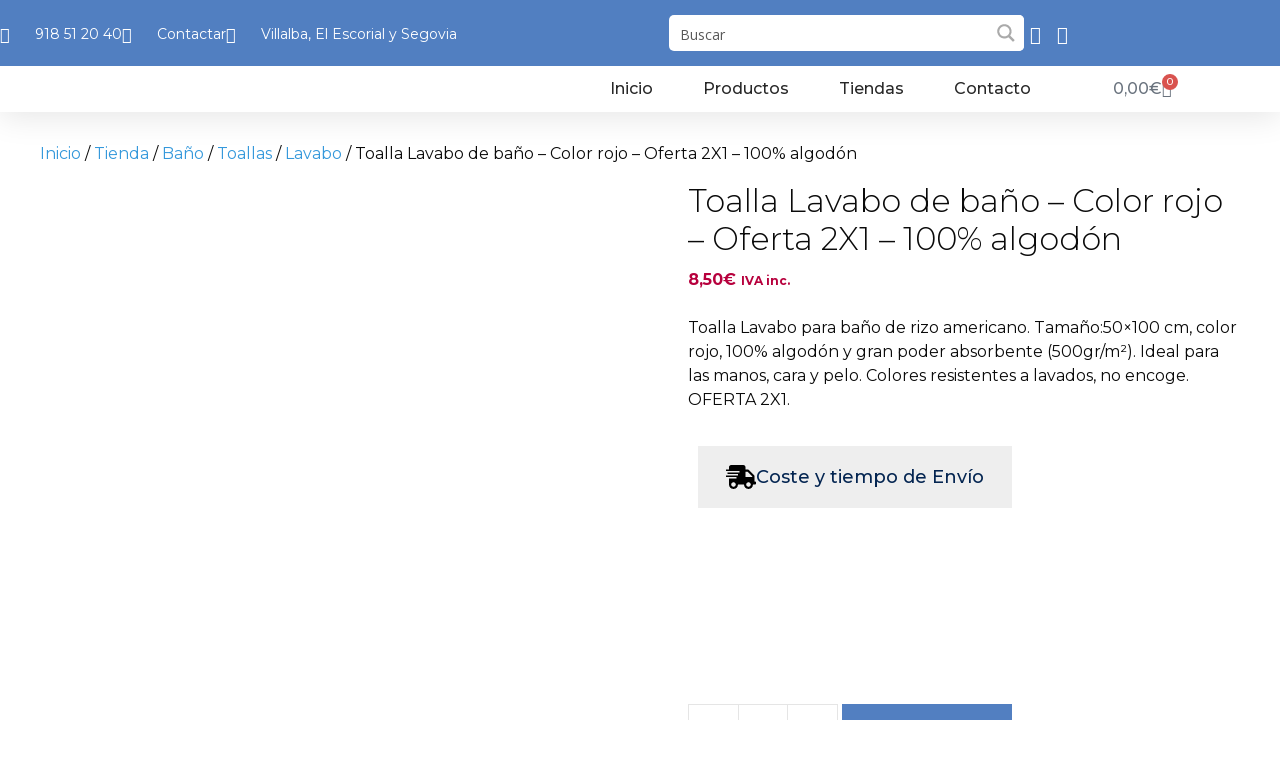

--- FILE ---
content_type: text/html; charset=UTF-8
request_url: https://europaalmacenes2por1.es/tienda/bano/toallas/lavabo/toalla-lavabo-de-bano-color-rojo-oferta-2x1-100-algodon/
body_size: 66500
content:
<!DOCTYPE html>
<html lang="es">
<head>

	<meta charset="UTF-8">
	<meta http-equiv="X-UA-Compatible" content="IE=edge" />
	<link rel="profile" href="http://gmpg.org/xfn/11">
	<meta name='robots' content='index, follow, max-image-preview:large, max-snippet:-1, max-video-preview:-1' />

<!-- Google Tag Manager for WordPress by gtm4wp.com -->
<script data-cfasync="false" data-pagespeed-no-defer>
	var gtm4wp_datalayer_name = "dataLayer";
	var dataLayer = dataLayer || [];
	const gtm4wp_use_sku_instead = 0;
	const gtm4wp_currency = 'EUR';
	const gtm4wp_product_per_impression = 10;
	const gtm4wp_clear_ecommerce = false;
	const gtm4wp_datalayer_max_timeout = 2000;
</script>
<!-- End Google Tag Manager for WordPress by gtm4wp.com --><meta name="viewport" content="width=device-width, initial-scale=1">
	<!-- This site is optimized with the Yoast SEO plugin v26.6 - https://yoast.com/wordpress/plugins/seo/ -->
	<title>Toalla Lavabo de baño - Color rojo - Oferta 2X1 - 100% algodón - Almacenes Europa 2x1</title>
	<meta name="description" content="En Almacenes Europa llevamos desde 1987 vendiendo en todo España. Tenemos tienda Online y física en C.Villalba, El Escorial y Segovia. Famosos por nuestro 2x1." />
	<link rel="canonical" href="https://europaalmacenes2por1.es/tienda/bano/toallas/lavabo/toalla-lavabo-de-bano-color-rojo-oferta-2x1-100-algodon/" />
	<meta property="og:locale" content="es_ES" />
	<meta property="og:type" content="article" />
	<meta property="og:title" content="Toalla Lavabo de baño - Color rojo - Oferta 2X1 - 100% algodón - Almacenes Europa 2x1" />
	<meta property="og:description" content="En Almacenes Europa llevamos desde 1987 vendiendo en todo España. Tenemos tienda Online y física en C.Villalba, El Escorial y Segovia. Famosos por nuestro 2x1." />
	<meta property="og:url" content="https://europaalmacenes2por1.es/tienda/bano/toallas/lavabo/toalla-lavabo-de-bano-color-rojo-oferta-2x1-100-algodon/" />
	<meta property="og:site_name" content="Almacenes Europa 2x1" />
	<meta property="article:publisher" content="https://www.facebook.com/Almacenes-Europa-2POR1-2066657690303141" />
	<meta property="article:modified_time" content="2021-09-13T15:35:14+00:00" />
	<meta property="og:image" content="https://europaalmacenes2por1.es/wp-content/uploads/2020/12/ToallaLavabodebano_Colorrojo_Oferta2X1_100algodon.jpg" />
	<meta property="og:image:width" content="2000" />
	<meta property="og:image:height" content="2000" />
	<meta property="og:image:type" content="image/jpeg" />
	<meta name="twitter:card" content="summary_large_image" />
	<script type="application/ld+json" class="yoast-schema-graph">{"@context":"https://schema.org","@graph":[{"@type":"WebPage","@id":"https://europaalmacenes2por1.es/tienda/bano/toallas/lavabo/toalla-lavabo-de-bano-color-rojo-oferta-2x1-100-algodon/","url":"https://europaalmacenes2por1.es/tienda/bano/toallas/lavabo/toalla-lavabo-de-bano-color-rojo-oferta-2x1-100-algodon/","name":"Toalla Lavabo de baño - Color rojo - Oferta 2X1 - 100% algodón - Almacenes Europa 2x1","isPartOf":{"@id":"https://europaalmacenes2por1.es/#website"},"primaryImageOfPage":{"@id":"https://europaalmacenes2por1.es/tienda/bano/toallas/lavabo/toalla-lavabo-de-bano-color-rojo-oferta-2x1-100-algodon/#primaryimage"},"image":{"@id":"https://europaalmacenes2por1.es/tienda/bano/toallas/lavabo/toalla-lavabo-de-bano-color-rojo-oferta-2x1-100-algodon/#primaryimage"},"thumbnailUrl":"https://europaalmacenes2por1.es/wp-content/uploads/2020/12/ToallaLavabodebano_Colorrojo_Oferta2X1_100algodon.jpg","datePublished":"2020-12-22T15:27:31+00:00","dateModified":"2021-09-13T15:35:14+00:00","description":"En Almacenes Europa llevamos desde 1987 vendiendo en todo España. Tenemos tienda Online y física en C.Villalba, El Escorial y Segovia. Famosos por nuestro 2x1.","breadcrumb":{"@id":"https://europaalmacenes2por1.es/tienda/bano/toallas/lavabo/toalla-lavabo-de-bano-color-rojo-oferta-2x1-100-algodon/#breadcrumb"},"inLanguage":"es","potentialAction":[{"@type":"ReadAction","target":["https://europaalmacenes2por1.es/tienda/bano/toallas/lavabo/toalla-lavabo-de-bano-color-rojo-oferta-2x1-100-algodon/"]}]},{"@type":"ImageObject","inLanguage":"es","@id":"https://europaalmacenes2por1.es/tienda/bano/toallas/lavabo/toalla-lavabo-de-bano-color-rojo-oferta-2x1-100-algodon/#primaryimage","url":"https://europaalmacenes2por1.es/wp-content/uploads/2020/12/ToallaLavabodebano_Colorrojo_Oferta2X1_100algodon.jpg","contentUrl":"https://europaalmacenes2por1.es/wp-content/uploads/2020/12/ToallaLavabodebano_Colorrojo_Oferta2X1_100algodon.jpg","width":2000,"height":2000},{"@type":"BreadcrumbList","@id":"https://europaalmacenes2por1.es/tienda/bano/toallas/lavabo/toalla-lavabo-de-bano-color-rojo-oferta-2x1-100-algodon/#breadcrumb","itemListElement":[{"@type":"ListItem","position":1,"name":"Inicio","item":"https://europaalmacenes2por1.es/"},{"@type":"ListItem","position":2,"name":"Tienda","item":"https://europaalmacenes2por1.es/tienda/"},{"@type":"ListItem","position":3,"name":"Toalla Lavabo de baño &#8211; Color rojo &#8211; Oferta 2X1 &#8211; 100% algodón"}]},{"@type":"WebSite","@id":"https://europaalmacenes2por1.es/#website","url":"https://europaalmacenes2por1.es/","name":"Almacenes Europa 2x1","description":"Almacenes Los Catalanes en Villalba, Segovia y El Escorial","publisher":{"@id":"https://europaalmacenes2por1.es/#organization"},"potentialAction":[{"@type":"SearchAction","target":{"@type":"EntryPoint","urlTemplate":"https://europaalmacenes2por1.es/?s={search_term_string}"},"query-input":{"@type":"PropertyValueSpecification","valueRequired":true,"valueName":"search_term_string"}}],"inLanguage":"es"},{"@type":"Organization","@id":"https://europaalmacenes2por1.es/#organization","name":"Almacenes Europa 2x1","url":"https://europaalmacenes2por1.es/","logo":{"@type":"ImageObject","inLanguage":"es","@id":"https://europaalmacenes2por1.es/#/schema/logo/image/","url":"http://europaalmacenes2por1.es/wp-content/uploads/2019/05/Almacenes-europa-LOGO_BORDE-BLANCO-80px.png","contentUrl":"http://europaalmacenes2por1.es/wp-content/uploads/2019/05/Almacenes-europa-LOGO_BORDE-BLANCO-80px.png","width":113,"height":80,"caption":"Almacenes Europa 2x1"},"image":{"@id":"https://europaalmacenes2por1.es/#/schema/logo/image/"},"sameAs":["https://www.facebook.com/Almacenes-Europa-2POR1-2066657690303141","https://www.instagram.com/ea2por1/"]}]}</script>
	<!-- / Yoast SEO plugin. -->


<link rel='dns-prefetch' href='//www.googletagmanager.com' />
<link href='https://fonts.gstatic.com' crossorigin rel='preconnect' />
<link href='https://fonts.googleapis.com' crossorigin rel='preconnect' />
<link rel="alternate" type="application/rss+xml" title="Almacenes Europa 2x1 &raquo; Feed" href="https://europaalmacenes2por1.es/feed/" />
<link rel="alternate" type="application/rss+xml" title="Almacenes Europa 2x1 &raquo; Feed de los comentarios" href="https://europaalmacenes2por1.es/comments/feed/" />
<link rel="alternate" title="oEmbed (JSON)" type="application/json+oembed" href="https://europaalmacenes2por1.es/wp-json/oembed/1.0/embed?url=https%3A%2F%2Feuropaalmacenes2por1.es%2Ftienda%2Fbano%2Ftoallas%2Flavabo%2Ftoalla-lavabo-de-bano-color-rojo-oferta-2x1-100-algodon%2F" />
<link rel="alternate" title="oEmbed (XML)" type="text/xml+oembed" href="https://europaalmacenes2por1.es/wp-json/oembed/1.0/embed?url=https%3A%2F%2Feuropaalmacenes2por1.es%2Ftienda%2Fbano%2Ftoallas%2Flavabo%2Ftoalla-lavabo-de-bano-color-rojo-oferta-2x1-100-algodon%2F&#038;format=xml" />
<style id='wp-img-auto-sizes-contain-inline-css'>
img:is([sizes=auto i],[sizes^="auto," i]){contain-intrinsic-size:3000px 1500px}
/*# sourceURL=wp-img-auto-sizes-contain-inline-css */
</style>
<link rel='stylesheet' id='font-awesome-css' href='https://europaalmacenes2por1.es/wp-content/plugins/advanced-product-labels-for-woocommerce/berocket/assets/css/font-awesome.min.css?ver=6.9' media='all' />
<link rel='stylesheet' id='berocket_products_label_style-css' href='https://europaalmacenes2por1.es/wp-content/plugins/advanced-product-labels-for-woocommerce/css/frontend.css?ver=3.3.3.1' media='all' />
<style id='berocket_products_label_style-inline-css'>

        .berocket_better_labels:before,
        .berocket_better_labels:after {
            clear: both;
            content: " ";
            display: block;
        }
        .berocket_better_labels.berocket_better_labels_image {
            position: absolute!important;
            top: 0px!important;
            bottom: 0px!important;
            left: 0px!important;
            right: 0px!important;
            pointer-events: none;
        }
        .berocket_better_labels.berocket_better_labels_image * {
            pointer-events: none;
        }
        .berocket_better_labels.berocket_better_labels_image img,
        .berocket_better_labels.berocket_better_labels_image .fa,
        .berocket_better_labels.berocket_better_labels_image .berocket_color_label,
        .berocket_better_labels.berocket_better_labels_image .berocket_image_background,
        .berocket_better_labels .berocket_better_labels_line .br_alabel,
        .berocket_better_labels .berocket_better_labels_line .br_alabel span {
            pointer-events: all;
        }
        .berocket_better_labels .berocket_color_label,
        .br_alabel .berocket_color_label {
            width: 100%;
            height: 100%;
            display: block;
        }
        .berocket_better_labels .berocket_better_labels_position_left {
            text-align:left;
            float: left;
            clear: left;
        }
        .berocket_better_labels .berocket_better_labels_position_center {
            text-align:center;
        }
        .berocket_better_labels .berocket_better_labels_position_right {
            text-align:right;
            float: right;
            clear: right;
        }
        .berocket_better_labels.berocket_better_labels_label {
            clear: both
        }
        .berocket_better_labels .berocket_better_labels_line {
            line-height: 1px;
        }
        .berocket_better_labels.berocket_better_labels_label .berocket_better_labels_line {
            clear: none;
        }
        .berocket_better_labels .berocket_better_labels_position_left .berocket_better_labels_line {
            clear: left;
        }
        .berocket_better_labels .berocket_better_labels_position_right .berocket_better_labels_line {
            clear: right;
        }
        .berocket_better_labels .berocket_better_labels_line .br_alabel {
            display: inline-block;
            position: relative;
            top: 0!important;
            left: 0!important;
            right: 0!important;
            line-height: 1px;
        }.berocket_better_labels .berocket_better_labels_position {
                display: flex;
                flex-direction: column;
            }
            .berocket_better_labels .berocket_better_labels_position.berocket_better_labels_position_left {
                align-items: start;
            }
            .berocket_better_labels .berocket_better_labels_position.berocket_better_labels_position_right {
                align-items: end;
            }
            .rtl .berocket_better_labels .berocket_better_labels_position.berocket_better_labels_position_left {
                align-items: end;
            }
            .rtl .berocket_better_labels .berocket_better_labels_position.berocket_better_labels_position_right {
                align-items: start;
            }
            .berocket_better_labels .berocket_better_labels_position.berocket_better_labels_position_center {
                align-items: center;
            }
            .berocket_better_labels .berocket_better_labels_position .berocket_better_labels_inline {
                display: flex;
                align-items: start;
            }
/*# sourceURL=berocket_products_label_style-inline-css */
</style>
<link rel='stylesheet' id='generate-fonts-css' href='//fonts.googleapis.com/css?family=Montserrat:100,100italic,200,200italic,300,300italic,regular,italic,500,500italic,600,600italic,700,700italic,800,800italic,900,900italic' media='all' />
<link rel='stylesheet' id='hfe-widgets-style-css' href='https://europaalmacenes2por1.es/wp-content/plugins/header-footer-elementor/inc/widgets-css/frontend.css?ver=2.7.1' media='all' />
<link rel='stylesheet' id='hfe-woo-product-grid-css' href='https://europaalmacenes2por1.es/wp-content/plugins/header-footer-elementor/inc/widgets-css/woo-products.css?ver=2.7.1' media='all' />
<link rel='stylesheet' id='premium-addons-css' href='https://europaalmacenes2por1.es/wp-content/plugins/premium-addons-for-elementor/assets/frontend/min-css/premium-addons.min.css?ver=4.11.60' media='all' />
<style id='wp-emoji-styles-inline-css'>

	img.wp-smiley, img.emoji {
		display: inline !important;
		border: none !important;
		box-shadow: none !important;
		height: 1em !important;
		width: 1em !important;
		margin: 0 0.07em !important;
		vertical-align: -0.1em !important;
		background: none !important;
		padding: 0 !important;
	}
/*# sourceURL=wp-emoji-styles-inline-css */
</style>
<link rel='stylesheet' id='wp-block-library-css' href='https://europaalmacenes2por1.es/wp-includes/css/dist/block-library/style.min.css?ver=6.9' media='all' />
<style id='classic-theme-styles-inline-css'>
/*! This file is auto-generated */
.wp-block-button__link{color:#fff;background-color:#32373c;border-radius:9999px;box-shadow:none;text-decoration:none;padding:calc(.667em + 2px) calc(1.333em + 2px);font-size:1.125em}.wp-block-file__button{background:#32373c;color:#fff;text-decoration:none}
/*# sourceURL=/wp-includes/css/classic-themes.min.css */
</style>
<style id='global-styles-inline-css'>
:root{--wp--preset--aspect-ratio--square: 1;--wp--preset--aspect-ratio--4-3: 4/3;--wp--preset--aspect-ratio--3-4: 3/4;--wp--preset--aspect-ratio--3-2: 3/2;--wp--preset--aspect-ratio--2-3: 2/3;--wp--preset--aspect-ratio--16-9: 16/9;--wp--preset--aspect-ratio--9-16: 9/16;--wp--preset--color--black: #000000;--wp--preset--color--cyan-bluish-gray: #abb8c3;--wp--preset--color--white: #ffffff;--wp--preset--color--pale-pink: #f78da7;--wp--preset--color--vivid-red: #cf2e2e;--wp--preset--color--luminous-vivid-orange: #ff6900;--wp--preset--color--luminous-vivid-amber: #fcb900;--wp--preset--color--light-green-cyan: #7bdcb5;--wp--preset--color--vivid-green-cyan: #00d084;--wp--preset--color--pale-cyan-blue: #8ed1fc;--wp--preset--color--vivid-cyan-blue: #0693e3;--wp--preset--color--vivid-purple: #9b51e0;--wp--preset--color--contrast: var(--contrast);--wp--preset--color--contrast-2: var(--contrast-2);--wp--preset--color--contrast-3: var(--contrast-3);--wp--preset--color--base: var(--base);--wp--preset--color--base-2: var(--base-2);--wp--preset--color--base-3: var(--base-3);--wp--preset--color--accent: var(--accent);--wp--preset--gradient--vivid-cyan-blue-to-vivid-purple: linear-gradient(135deg,rgb(6,147,227) 0%,rgb(155,81,224) 100%);--wp--preset--gradient--light-green-cyan-to-vivid-green-cyan: linear-gradient(135deg,rgb(122,220,180) 0%,rgb(0,208,130) 100%);--wp--preset--gradient--luminous-vivid-amber-to-luminous-vivid-orange: linear-gradient(135deg,rgb(252,185,0) 0%,rgb(255,105,0) 100%);--wp--preset--gradient--luminous-vivid-orange-to-vivid-red: linear-gradient(135deg,rgb(255,105,0) 0%,rgb(207,46,46) 100%);--wp--preset--gradient--very-light-gray-to-cyan-bluish-gray: linear-gradient(135deg,rgb(238,238,238) 0%,rgb(169,184,195) 100%);--wp--preset--gradient--cool-to-warm-spectrum: linear-gradient(135deg,rgb(74,234,220) 0%,rgb(151,120,209) 20%,rgb(207,42,186) 40%,rgb(238,44,130) 60%,rgb(251,105,98) 80%,rgb(254,248,76) 100%);--wp--preset--gradient--blush-light-purple: linear-gradient(135deg,rgb(255,206,236) 0%,rgb(152,150,240) 100%);--wp--preset--gradient--blush-bordeaux: linear-gradient(135deg,rgb(254,205,165) 0%,rgb(254,45,45) 50%,rgb(107,0,62) 100%);--wp--preset--gradient--luminous-dusk: linear-gradient(135deg,rgb(255,203,112) 0%,rgb(199,81,192) 50%,rgb(65,88,208) 100%);--wp--preset--gradient--pale-ocean: linear-gradient(135deg,rgb(255,245,203) 0%,rgb(182,227,212) 50%,rgb(51,167,181) 100%);--wp--preset--gradient--electric-grass: linear-gradient(135deg,rgb(202,248,128) 0%,rgb(113,206,126) 100%);--wp--preset--gradient--midnight: linear-gradient(135deg,rgb(2,3,129) 0%,rgb(40,116,252) 100%);--wp--preset--font-size--small: 13px;--wp--preset--font-size--medium: 20px;--wp--preset--font-size--large: 36px;--wp--preset--font-size--x-large: 42px;--wp--preset--spacing--20: 0.44rem;--wp--preset--spacing--30: 0.67rem;--wp--preset--spacing--40: 1rem;--wp--preset--spacing--50: 1.5rem;--wp--preset--spacing--60: 2.25rem;--wp--preset--spacing--70: 3.38rem;--wp--preset--spacing--80: 5.06rem;--wp--preset--shadow--natural: 6px 6px 9px rgba(0, 0, 0, 0.2);--wp--preset--shadow--deep: 12px 12px 50px rgba(0, 0, 0, 0.4);--wp--preset--shadow--sharp: 6px 6px 0px rgba(0, 0, 0, 0.2);--wp--preset--shadow--outlined: 6px 6px 0px -3px rgb(255, 255, 255), 6px 6px rgb(0, 0, 0);--wp--preset--shadow--crisp: 6px 6px 0px rgb(0, 0, 0);}:where(.is-layout-flex){gap: 0.5em;}:where(.is-layout-grid){gap: 0.5em;}body .is-layout-flex{display: flex;}.is-layout-flex{flex-wrap: wrap;align-items: center;}.is-layout-flex > :is(*, div){margin: 0;}body .is-layout-grid{display: grid;}.is-layout-grid > :is(*, div){margin: 0;}:where(.wp-block-columns.is-layout-flex){gap: 2em;}:where(.wp-block-columns.is-layout-grid){gap: 2em;}:where(.wp-block-post-template.is-layout-flex){gap: 1.25em;}:where(.wp-block-post-template.is-layout-grid){gap: 1.25em;}.has-black-color{color: var(--wp--preset--color--black) !important;}.has-cyan-bluish-gray-color{color: var(--wp--preset--color--cyan-bluish-gray) !important;}.has-white-color{color: var(--wp--preset--color--white) !important;}.has-pale-pink-color{color: var(--wp--preset--color--pale-pink) !important;}.has-vivid-red-color{color: var(--wp--preset--color--vivid-red) !important;}.has-luminous-vivid-orange-color{color: var(--wp--preset--color--luminous-vivid-orange) !important;}.has-luminous-vivid-amber-color{color: var(--wp--preset--color--luminous-vivid-amber) !important;}.has-light-green-cyan-color{color: var(--wp--preset--color--light-green-cyan) !important;}.has-vivid-green-cyan-color{color: var(--wp--preset--color--vivid-green-cyan) !important;}.has-pale-cyan-blue-color{color: var(--wp--preset--color--pale-cyan-blue) !important;}.has-vivid-cyan-blue-color{color: var(--wp--preset--color--vivid-cyan-blue) !important;}.has-vivid-purple-color{color: var(--wp--preset--color--vivid-purple) !important;}.has-black-background-color{background-color: var(--wp--preset--color--black) !important;}.has-cyan-bluish-gray-background-color{background-color: var(--wp--preset--color--cyan-bluish-gray) !important;}.has-white-background-color{background-color: var(--wp--preset--color--white) !important;}.has-pale-pink-background-color{background-color: var(--wp--preset--color--pale-pink) !important;}.has-vivid-red-background-color{background-color: var(--wp--preset--color--vivid-red) !important;}.has-luminous-vivid-orange-background-color{background-color: var(--wp--preset--color--luminous-vivid-orange) !important;}.has-luminous-vivid-amber-background-color{background-color: var(--wp--preset--color--luminous-vivid-amber) !important;}.has-light-green-cyan-background-color{background-color: var(--wp--preset--color--light-green-cyan) !important;}.has-vivid-green-cyan-background-color{background-color: var(--wp--preset--color--vivid-green-cyan) !important;}.has-pale-cyan-blue-background-color{background-color: var(--wp--preset--color--pale-cyan-blue) !important;}.has-vivid-cyan-blue-background-color{background-color: var(--wp--preset--color--vivid-cyan-blue) !important;}.has-vivid-purple-background-color{background-color: var(--wp--preset--color--vivid-purple) !important;}.has-black-border-color{border-color: var(--wp--preset--color--black) !important;}.has-cyan-bluish-gray-border-color{border-color: var(--wp--preset--color--cyan-bluish-gray) !important;}.has-white-border-color{border-color: var(--wp--preset--color--white) !important;}.has-pale-pink-border-color{border-color: var(--wp--preset--color--pale-pink) !important;}.has-vivid-red-border-color{border-color: var(--wp--preset--color--vivid-red) !important;}.has-luminous-vivid-orange-border-color{border-color: var(--wp--preset--color--luminous-vivid-orange) !important;}.has-luminous-vivid-amber-border-color{border-color: var(--wp--preset--color--luminous-vivid-amber) !important;}.has-light-green-cyan-border-color{border-color: var(--wp--preset--color--light-green-cyan) !important;}.has-vivid-green-cyan-border-color{border-color: var(--wp--preset--color--vivid-green-cyan) !important;}.has-pale-cyan-blue-border-color{border-color: var(--wp--preset--color--pale-cyan-blue) !important;}.has-vivid-cyan-blue-border-color{border-color: var(--wp--preset--color--vivid-cyan-blue) !important;}.has-vivid-purple-border-color{border-color: var(--wp--preset--color--vivid-purple) !important;}.has-vivid-cyan-blue-to-vivid-purple-gradient-background{background: var(--wp--preset--gradient--vivid-cyan-blue-to-vivid-purple) !important;}.has-light-green-cyan-to-vivid-green-cyan-gradient-background{background: var(--wp--preset--gradient--light-green-cyan-to-vivid-green-cyan) !important;}.has-luminous-vivid-amber-to-luminous-vivid-orange-gradient-background{background: var(--wp--preset--gradient--luminous-vivid-amber-to-luminous-vivid-orange) !important;}.has-luminous-vivid-orange-to-vivid-red-gradient-background{background: var(--wp--preset--gradient--luminous-vivid-orange-to-vivid-red) !important;}.has-very-light-gray-to-cyan-bluish-gray-gradient-background{background: var(--wp--preset--gradient--very-light-gray-to-cyan-bluish-gray) !important;}.has-cool-to-warm-spectrum-gradient-background{background: var(--wp--preset--gradient--cool-to-warm-spectrum) !important;}.has-blush-light-purple-gradient-background{background: var(--wp--preset--gradient--blush-light-purple) !important;}.has-blush-bordeaux-gradient-background{background: var(--wp--preset--gradient--blush-bordeaux) !important;}.has-luminous-dusk-gradient-background{background: var(--wp--preset--gradient--luminous-dusk) !important;}.has-pale-ocean-gradient-background{background: var(--wp--preset--gradient--pale-ocean) !important;}.has-electric-grass-gradient-background{background: var(--wp--preset--gradient--electric-grass) !important;}.has-midnight-gradient-background{background: var(--wp--preset--gradient--midnight) !important;}.has-small-font-size{font-size: var(--wp--preset--font-size--small) !important;}.has-medium-font-size{font-size: var(--wp--preset--font-size--medium) !important;}.has-large-font-size{font-size: var(--wp--preset--font-size--large) !important;}.has-x-large-font-size{font-size: var(--wp--preset--font-size--x-large) !important;}
:where(.wp-block-post-template.is-layout-flex){gap: 1.25em;}:where(.wp-block-post-template.is-layout-grid){gap: 1.25em;}
:where(.wp-block-term-template.is-layout-flex){gap: 1.25em;}:where(.wp-block-term-template.is-layout-grid){gap: 1.25em;}
:where(.wp-block-columns.is-layout-flex){gap: 2em;}:where(.wp-block-columns.is-layout-grid){gap: 2em;}
:root :where(.wp-block-pullquote){font-size: 1.5em;line-height: 1.6;}
/*# sourceURL=global-styles-inline-css */
</style>
<link rel='stylesheet' id='photoswipe-css' href='https://europaalmacenes2por1.es/wp-content/plugins/woocommerce/assets/css/photoswipe/photoswipe.min.css?ver=10.4.3' media='all' />
<link rel='stylesheet' id='photoswipe-default-skin-css' href='https://europaalmacenes2por1.es/wp-content/plugins/woocommerce/assets/css/photoswipe/default-skin/default-skin.min.css?ver=10.4.3' media='all' />
<link rel='stylesheet' id='woocommerce-layout-css' href='https://europaalmacenes2por1.es/wp-content/plugins/woocommerce/assets/css/woocommerce-layout.css?ver=10.4.3' media='all' />
<link rel='stylesheet' id='woocommerce-smallscreen-css' href='https://europaalmacenes2por1.es/wp-content/plugins/woocommerce/assets/css/woocommerce-smallscreen.css?ver=10.4.3' media='only screen and (max-width: 768px)' />
<link rel='stylesheet' id='woocommerce-general-css' href='https://europaalmacenes2por1.es/wp-content/plugins/woocommerce/assets/css/woocommerce.css?ver=10.4.3' media='all' />
<style id='woocommerce-inline-inline-css'>
.woocommerce form .form-row .required { visibility: visible; }
/*# sourceURL=woocommerce-inline-inline-css */
</style>
<link rel='stylesheet' id='cmplz-general-css' href='https://europaalmacenes2por1.es/wp-content/plugins/complianz-gdpr-premium/assets/css/cookieblocker.min.css?ver=1762246568' media='all' />
<link rel='stylesheet' id='hfe-style-css' href='https://europaalmacenes2por1.es/wp-content/plugins/header-footer-elementor/assets/css/header-footer-elementor.css?ver=2.7.1' media='all' />
<link rel='stylesheet' id='elementor-icons-css' href='https://europaalmacenes2por1.es/wp-content/plugins/elementor/assets/lib/eicons/css/elementor-icons.min.css?ver=5.45.0' media='all' />
<link rel='stylesheet' id='elementor-frontend-css' href='https://europaalmacenes2por1.es/wp-content/plugins/elementor/assets/css/frontend.min.css?ver=3.34.0' media='all' />
<link rel='stylesheet' id='elementor-post-7397-css' href='https://europaalmacenes2por1.es/wp-content/uploads/elementor/css/post-7397.css?ver=1767825121' media='all' />
<link rel='stylesheet' id='font-awesome-5-all-css' href='https://europaalmacenes2por1.es/wp-content/plugins/elementor/assets/lib/font-awesome/css/all.min.css?ver=4.11.60' media='all' />
<link rel='stylesheet' id='font-awesome-4-shim-css' href='https://europaalmacenes2por1.es/wp-content/plugins/elementor/assets/lib/font-awesome/css/v4-shims.min.css?ver=3.34.0' media='all' />
<link rel='stylesheet' id='elementor-post-98-css' href='https://europaalmacenes2por1.es/wp-content/uploads/elementor/css/post-98.css?ver=1767825121' media='all' />
<link rel='stylesheet' id='ea11y-skip-link-css' href='https://europaalmacenes2por1.es/wp-content/plugins/pojo-accessibility/assets/build/skip-link.css?ver=3.9.1' media='all' />
<link rel='stylesheet' id='generate-style-css' href='https://europaalmacenes2por1.es/wp-content/themes/generatepress/assets/css/all.min.css?ver=3.6.1' media='all' />
<style id='generate-style-inline-css'>
body{background-color:#ffffff;color:#282828;}a{color:#517fc1;}a:hover, a:focus, a:active{color:#253d5f;}body .grid-container{max-width:1200px;}.wp-block-group__inner-container{max-width:1200px;margin-left:auto;margin-right:auto;}.site-header .header-image{width:100px;}:root{--contrast:#222222;--contrast-2:#575760;--contrast-3:#b2b2be;--base:#f0f0f0;--base-2:#f7f8f9;--base-3:#ffffff;--accent:#1e73be;}:root .has-contrast-color{color:var(--contrast);}:root .has-contrast-background-color{background-color:var(--contrast);}:root .has-contrast-2-color{color:var(--contrast-2);}:root .has-contrast-2-background-color{background-color:var(--contrast-2);}:root .has-contrast-3-color{color:var(--contrast-3);}:root .has-contrast-3-background-color{background-color:var(--contrast-3);}:root .has-base-color{color:var(--base);}:root .has-base-background-color{background-color:var(--base);}:root .has-base-2-color{color:var(--base-2);}:root .has-base-2-background-color{background-color:var(--base-2);}:root .has-base-3-color{color:var(--base-3);}:root .has-base-3-background-color{background-color:var(--base-3);}:root .has-accent-color{color:var(--accent);}:root .has-accent-background-color{background-color:var(--accent);}body, button, input, select, textarea{font-family:"Montserrat", sans-serif;font-weight:400;font-size:16px;}body{line-height:1.5;}.entry-content > [class*="wp-block-"]:not(:last-child):not(.wp-block-heading){margin-bottom:1.5em;}.top-bar{font-size:20px;}.main-title{font-size:45px;}.main-navigation .main-nav ul ul li a{font-size:14px;}.widget-title{font-size:19px;margin-bottom:15px;}.sidebar .widget, .footer-widgets .widget{font-size:17px;}button:not(.menu-toggle),html input[type="button"],input[type="reset"],input[type="submit"],.button,.wp-block-button .wp-block-button__link{font-family:"Montserrat", sans-serif;font-weight:500;}h1{font-weight:300;font-size:32px;}h2{font-weight:300;font-size:27px;}h3{font-size:20px;}h4{font-size:inherit;}h5{font-size:inherit;}@media (max-width:768px){.main-title{font-size:30px;}h1{font-size:30px;}h2{font-size:25px;}}.top-bar{background-color:#517ec1;color:#ffffff;}.top-bar a{color:#efefef;}.top-bar a:hover{color:#303030;}.site-header{background-color:#ffffff;color:#282828;}.site-header a{color:#3a3a3a;}.main-title a,.main-title a:hover{color:#222222;}.site-description{color:#757575;}.mobile-menu-control-wrapper .menu-toggle,.mobile-menu-control-wrapper .menu-toggle:hover,.mobile-menu-control-wrapper .menu-toggle:focus,.has-inline-mobile-toggle #site-navigation.toggled{background-color:rgba(0, 0, 0, 0.02);}.main-navigation,.main-navigation ul ul{background-color:#ffffff;}.main-navigation .main-nav ul li a, .main-navigation .menu-toggle, .main-navigation .menu-bar-items{color:#0a0a0a;}.main-navigation .main-nav ul li:not([class*="current-menu-"]):hover > a, .main-navigation .main-nav ul li:not([class*="current-menu-"]):focus > a, .main-navigation .main-nav ul li.sfHover:not([class*="current-menu-"]) > a, .main-navigation .menu-bar-item:hover > a, .main-navigation .menu-bar-item.sfHover > a{color:#004dc1;background-color:rgba(239,239,239,0);}button.menu-toggle:hover,button.menu-toggle:focus,.main-navigation .mobile-bar-items a,.main-navigation .mobile-bar-items a:hover,.main-navigation .mobile-bar-items a:focus{color:#0a0a0a;}.main-navigation .main-nav ul li[class*="current-menu-"] > a{color:#517ec1;}.navigation-search input[type="search"],.navigation-search input[type="search"]:active, .navigation-search input[type="search"]:focus, .main-navigation .main-nav ul li.search-item.active > a, .main-navigation .menu-bar-items .search-item.active > a{color:#004dc1;background-color:rgba(239,239,239,0);}.main-navigation ul ul{background-color:#ffffff;}.main-navigation .main-nav ul ul li a{color:#0a0a0a;}.main-navigation .main-nav ul ul li:not([class*="current-menu-"]):hover > a,.main-navigation .main-nav ul ul li:not([class*="current-menu-"]):focus > a, .main-navigation .main-nav ul ul li.sfHover:not([class*="current-menu-"]) > a{color:#517ec1;background-color:#ffffff;}.main-navigation .main-nav ul ul li[class*="current-menu-"] > a{color:#ffffff;background-color:#4f4f4f;}.separate-containers .inside-article, .separate-containers .comments-area, .separate-containers .page-header, .one-container .container, .separate-containers .paging-navigation, .inside-page-header{color:#0a0a0a;background-color:#ffffff;}.inside-article a,.paging-navigation a,.comments-area a,.page-header a{color:#3498db;}.inside-article a:hover,.paging-navigation a:hover,.comments-area a:hover,.page-header a:hover{color:#0a0a0a;}.entry-header h1,.page-header h1{color:#0a0a0a;}.entry-meta{color:#595959;}.entry-meta a{color:#595959;}.entry-meta a:hover{color:#1e73be;}.sidebar .widget{background-color:#ffffff;}.sidebar .widget .widget-title{color:#000000;}.footer-widgets{background-color:#ffffff;}.footer-widgets .widget-title{color:#ffffff;}.site-info{color:#0a0a0a;background-color:#ffffff;}.site-info a{color:#0a0a0a;}.site-info a:hover{color:#606060;}.footer-bar .widget_nav_menu .current-menu-item a{color:#606060;}input[type="text"],input[type="email"],input[type="url"],input[type="password"],input[type="search"],input[type="tel"],input[type="number"],textarea,select{color:#666666;background-color:#fafafa;border-color:#cccccc;}input[type="text"]:focus,input[type="email"]:focus,input[type="url"]:focus,input[type="password"]:focus,input[type="search"]:focus,input[type="tel"]:focus,input[type="number"]:focus,textarea:focus,select:focus{color:#666666;background-color:#ffffff;border-color:#bfbfbf;}button,html input[type="button"],input[type="reset"],input[type="submit"],a.button,a.wp-block-button__link:not(.has-background){color:#ffffff;background-color:#517fc1;}button:hover,html input[type="button"]:hover,input[type="reset"]:hover,input[type="submit"]:hover,a.button:hover,button:focus,html input[type="button"]:focus,input[type="reset"]:focus,input[type="submit"]:focus,a.button:focus,a.wp-block-button__link:not(.has-background):active,a.wp-block-button__link:not(.has-background):focus,a.wp-block-button__link:not(.has-background):hover{color:#ffffff;background-color:#253d5f;}a.generate-back-to-top{background-color:rgba( 0,0,0,0.4 );color:#ffffff;}a.generate-back-to-top:hover,a.generate-back-to-top:focus{background-color:rgba( 0,0,0,0.6 );color:#ffffff;}:root{--gp-search-modal-bg-color:var(--base-3);--gp-search-modal-text-color:var(--contrast);--gp-search-modal-overlay-bg-color:rgba(0,0,0,0.2);}@media (max-width: 768px){.main-navigation .menu-bar-item:hover > a, .main-navigation .menu-bar-item.sfHover > a{background:none;color:#0a0a0a;}}.inside-top-bar{padding:10px 0px 10px 10px;}.inside-header{padding:0px;}.separate-containers .inside-article, .separate-containers .comments-area, .separate-containers .page-header, .separate-containers .paging-navigation, .one-container .site-content, .inside-page-header{padding:30px 0px 0px 0px;}.site-main .wp-block-group__inner-container{padding:30px 0px 0px 0px;}.entry-content .alignwide, body:not(.no-sidebar) .entry-content .alignfull{margin-left:-0px;width:calc(100% + 0px);max-width:calc(100% + 0px);}.one-container.right-sidebar .site-main,.one-container.both-right .site-main{margin-right:0px;}.one-container.left-sidebar .site-main,.one-container.both-left .site-main{margin-left:0px;}.one-container.both-sidebars .site-main{margin:0px;}.separate-containers .widget, .separate-containers .site-main > *, .separate-containers .page-header, .widget-area .main-navigation{margin-bottom:0px;}.separate-containers .site-main{margin:0px;}.both-right.separate-containers .inside-left-sidebar{margin-right:0px;}.both-right.separate-containers .inside-right-sidebar{margin-left:0px;}.both-left.separate-containers .inside-left-sidebar{margin-right:0px;}.both-left.separate-containers .inside-right-sidebar{margin-left:0px;}.separate-containers .page-header-image, .separate-containers .page-header-contained, .separate-containers .page-header-image-single, .separate-containers .page-header-content-single{margin-top:0px;}.separate-containers .inside-right-sidebar, .separate-containers .inside-left-sidebar{margin-top:0px;margin-bottom:0px;}.main-navigation .main-nav ul li a,.menu-toggle,.main-navigation .mobile-bar-items a{padding-left:30px;padding-right:30px;line-height:0px;}.main-navigation .main-nav ul ul li a{padding:0px 30px 0px 30px;}.navigation-search input[type="search"]{height:0px;}.rtl .menu-item-has-children .dropdown-menu-toggle{padding-left:30px;}.menu-item-has-children .dropdown-menu-toggle{padding-right:30px;}.menu-item-has-children ul .dropdown-menu-toggle{padding-top:0px;padding-bottom:0px;margin-top:-0px;}.rtl .main-navigation .main-nav ul li.menu-item-has-children > a{padding-right:30px;}.widget-area .widget{padding:10px 22px 40px 8px;}.site-info{padding:20px;}@media (max-width:768px){.separate-containers .inside-article, .separate-containers .comments-area, .separate-containers .page-header, .separate-containers .paging-navigation, .one-container .site-content, .inside-page-header{padding:0px 5px 0px 5px;}.site-main .wp-block-group__inner-container{padding:0px 5px 0px 5px;}.widget-area .widget{padding-left:0px;}.site-info{padding-right:10px;padding-left:10px;}.entry-content .alignwide, body:not(.no-sidebar) .entry-content .alignfull{margin-left:-5px;width:calc(100% + 10px);max-width:calc(100% + 10px);}}/* End cached CSS */@media (max-width: 768px){.main-navigation .menu-toggle,.main-navigation .mobile-bar-items,.sidebar-nav-mobile:not(#sticky-placeholder){display:block;}.main-navigation ul,.gen-sidebar-nav{display:none;}[class*="nav-float-"] .site-header .inside-header > *{float:none;clear:both;}}
.dynamic-author-image-rounded{border-radius:100%;}.dynamic-featured-image, .dynamic-author-image{vertical-align:middle;}.one-container.blog .dynamic-content-template:not(:last-child), .one-container.archive .dynamic-content-template:not(:last-child){padding-bottom:0px;}.dynamic-entry-excerpt > p:last-child{margin-bottom:0px;}
@media (max-width: 768px){.main-navigation .main-nav ul li a,.main-navigation .menu-toggle,.main-navigation .mobile-bar-items a,.main-navigation .menu-bar-item > a{line-height:55px;}.main-navigation .site-logo.navigation-logo img, .mobile-header-navigation .site-logo.mobile-header-logo img, .navigation-search input[type="search"]{height:55px;}}.main-navigation.slideout-navigation .main-nav > ul > li > a{line-height:68px;}
/*# sourceURL=generate-style-inline-css */
</style>
<link rel='stylesheet' id='generate-font-icons-css' href='https://europaalmacenes2por1.es/wp-content/themes/generatepress/assets/css/components/font-icons.min.css?ver=3.6.1' media='all' />
<link rel='stylesheet' id='generate-child-css' href='https://europaalmacenes2por1.es/wp-content/themes/generatepress_child/style.css?ver=1756994847' media='all' />
<link rel='stylesheet' id='wpdreams-ajaxsearchpro-instances-css' href='https://europaalmacenes2por1.es/wp-content/uploads/asp_upload/style.instances-ho-is-po-no-da-co-au-ga-se-is.css?ver=I8LdFs' media='all' />
<link rel='stylesheet' id='widget-heading-css' href='https://europaalmacenes2por1.es/wp-content/plugins/elementor/assets/css/widget-heading.min.css?ver=3.34.0' media='all' />
<link rel='stylesheet' id='widget-form-css' href='https://europaalmacenes2por1.es/wp-content/plugins/elementor-pro/assets/css/widget-form.min.css?ver=3.34.0' media='all' />
<link rel='stylesheet' id='e-popup-css' href='https://europaalmacenes2por1.es/wp-content/plugins/elementor-pro/assets/css/conditionals/popup.min.css?ver=3.34.0' media='all' />
<link rel='stylesheet' id='widget-icon-list-css' href='https://europaalmacenes2por1.es/wp-content/plugins/elementor/assets/css/widget-icon-list.min.css?ver=3.34.0' media='all' />
<link rel='stylesheet' id='widget-woocommerce-menu-cart-css' href='https://europaalmacenes2por1.es/wp-content/plugins/elementor-pro/assets/css/widget-woocommerce-menu-cart.min.css?ver=3.34.0' media='all' />
<link rel='stylesheet' id='widget-image-css' href='https://europaalmacenes2por1.es/wp-content/plugins/elementor/assets/css/widget-image.min.css?ver=3.34.0' media='all' />
<link rel='stylesheet' id='widget-nav-menu-css' href='https://europaalmacenes2por1.es/wp-content/plugins/elementor-pro/assets/css/widget-nav-menu.min.css?ver=3.34.0' media='all' />
<link rel='stylesheet' id='e-sticky-css' href='https://europaalmacenes2por1.es/wp-content/plugins/elementor-pro/assets/css/modules/sticky.min.css?ver=3.34.0' media='all' />
<link rel='stylesheet' id='elementor-post-20648-css' href='https://europaalmacenes2por1.es/wp-content/uploads/elementor/css/post-20648.css?ver=1767825121' media='all' />
<link rel='stylesheet' id='elementor-post-13599-css' href='https://europaalmacenes2por1.es/wp-content/uploads/elementor/css/post-13599.css?ver=1767825121' media='all' />
<link rel='stylesheet' id='pwb-styles-frontend-css' href='https://europaalmacenes2por1.es/wp-content/plugins/perfect-woocommerce-brands/build/frontend/css/style.css?ver=3.6.8' media='all' />
<link rel='stylesheet' id='pmw-public-elementor-fix-css' href='https://europaalmacenes2por1.es/wp-content/plugins/woocommerce-google-adwords-conversion-tracking-tag/css/public/elementor-fix.css?ver=1.54.1' media='all' />
<link rel='stylesheet' id='hfe-elementor-icons-css' href='https://europaalmacenes2por1.es/wp-content/plugins/elementor/assets/lib/eicons/css/elementor-icons.min.css?ver=5.34.0' media='all' />
<link rel='stylesheet' id='hfe-icons-list-css' href='https://europaalmacenes2por1.es/wp-content/plugins/elementor/assets/css/widget-icon-list.min.css?ver=3.24.3' media='all' />
<link rel='stylesheet' id='hfe-social-icons-css' href='https://europaalmacenes2por1.es/wp-content/plugins/elementor/assets/css/widget-social-icons.min.css?ver=3.24.0' media='all' />
<link rel='stylesheet' id='hfe-social-share-icons-brands-css' href='https://europaalmacenes2por1.es/wp-content/plugins/elementor/assets/lib/font-awesome/css/brands.css?ver=5.15.3' media='all' />
<link rel='stylesheet' id='hfe-social-share-icons-fontawesome-css' href='https://europaalmacenes2por1.es/wp-content/plugins/elementor/assets/lib/font-awesome/css/fontawesome.css?ver=5.15.3' media='all' />
<link rel='stylesheet' id='hfe-nav-menu-icons-css' href='https://europaalmacenes2por1.es/wp-content/plugins/elementor/assets/lib/font-awesome/css/solid.css?ver=5.15.3' media='all' />
<link rel='stylesheet' id='hfe-widget-blockquote-css' href='https://europaalmacenes2por1.es/wp-content/plugins/elementor-pro/assets/css/widget-blockquote.min.css?ver=3.25.0' media='all' />
<link rel='stylesheet' id='hfe-mega-menu-css' href='https://europaalmacenes2por1.es/wp-content/plugins/elementor-pro/assets/css/widget-mega-menu.min.css?ver=3.26.2' media='all' />
<link rel='stylesheet' id='hfe-nav-menu-widget-css' href='https://europaalmacenes2por1.es/wp-content/plugins/elementor-pro/assets/css/widget-nav-menu.min.css?ver=3.26.0' media='all' />
<link rel='stylesheet' id='generate-offside-css' href='https://europaalmacenes2por1.es/wp-content/plugins/gp-premium/menu-plus/functions/css/offside.min.css?ver=2.5.5' media='all' />
<style id='generate-offside-inline-css'>
:root{--gp-slideout-width:265px;}.slideout-navigation.main-navigation .main-nav ul li a{font-weight:normal;text-transform:none;}.slideout-navigation.main-navigation.do-overlay .main-nav ul ul li a{font-size:1em;}.slideout-navigation, .slideout-navigation a{color:#0a0a0a;}.slideout-navigation button.slideout-exit{color:#0a0a0a;padding-left:30px;padding-right:30px;}.slideout-navigation .dropdown-menu-toggle:before{content:"\f107";}.slideout-navigation .sfHover > a .dropdown-menu-toggle:before{content:"\f106";}@media (max-width: 768px){.menu-bar-item.slideout-toggle{display:none;}}
/*# sourceURL=generate-offside-inline-css */
</style>
<link rel='stylesheet' id='gp-premium-icons-css' href='https://europaalmacenes2por1.es/wp-content/plugins/gp-premium/general/icons/icons.min.css?ver=2.5.5' media='all' />
<link rel='stylesheet' id='generate-woocommerce-css' href='https://europaalmacenes2por1.es/wp-content/plugins/gp-premium/woocommerce/functions/css/woocommerce.min.css?ver=2.5.5' media='all' />
<style id='generate-woocommerce-inline-css'>
.woocommerce ul.products li.product .woocommerce-LoopProduct-link{color:#527fc1;}.woocommerce ul.products li.product .woocommerce-LoopProduct-link:hover{color:#b41a1e;}.woocommerce ul.products li.product .woocommerce-LoopProduct-link h2, .woocommerce ul.products li.product .woocommerce-loop-category__title{font-weight:normal;text-transform:none;font-size:16px;}.woocommerce .up-sells ul.products li.product .woocommerce-LoopProduct-link h2, .woocommerce .cross-sells ul.products li.product .woocommerce-LoopProduct-link h2, .woocommerce .related ul.products li.product .woocommerce-LoopProduct-link h2{font-size:16px;}.woocommerce #respond input#submit, .woocommerce a.button, .woocommerce button.button, .woocommerce input.button, .wc-block-components-button{color:#ffffff;background-color:#517fc1;text-decoration:none;font-weight:500;text-transform:none;}.woocommerce #respond input#submit:hover, .woocommerce a.button:hover, .woocommerce button.button:hover, .woocommerce input.button:hover, .wc-block-components-button:hover{color:#ffffff;background-color:#253d5f;}.woocommerce #respond input#submit.alt, .woocommerce a.button.alt, .woocommerce button.button.alt, .woocommerce input.button.alt, .woocommerce #respond input#submit.alt.disabled, .woocommerce #respond input#submit.alt.disabled:hover, .woocommerce #respond input#submit.alt:disabled, .woocommerce #respond input#submit.alt:disabled:hover, .woocommerce #respond input#submit.alt:disabled[disabled], .woocommerce #respond input#submit.alt:disabled[disabled]:hover, .woocommerce a.button.alt.disabled, .woocommerce a.button.alt.disabled:hover, .woocommerce a.button.alt:disabled, .woocommerce a.button.alt:disabled:hover, .woocommerce a.button.alt:disabled[disabled], .woocommerce a.button.alt:disabled[disabled]:hover, .woocommerce button.button.alt.disabled, .woocommerce button.button.alt.disabled:hover, .woocommerce button.button.alt:disabled, .woocommerce button.button.alt:disabled:hover, .woocommerce button.button.alt:disabled[disabled], .woocommerce button.button.alt:disabled[disabled]:hover, .woocommerce input.button.alt.disabled, .woocommerce input.button.alt.disabled:hover, .woocommerce input.button.alt:disabled, .woocommerce input.button.alt:disabled:hover, .woocommerce input.button.alt:disabled[disabled], .woocommerce input.button.alt:disabled[disabled]:hover{color:#ffffff;background-color:#527fc1;}.woocommerce #respond input#submit.alt:hover, .woocommerce a.button.alt:hover, .woocommerce button.button.alt:hover, .woocommerce input.button.alt:hover{color:#ffffff;background-color:#b41a1e;}button.wc-block-components-panel__button{font-size:inherit;}.woocommerce .star-rating span:before, .woocommerce p.stars:hover a::before{color:#ffa200;}.woocommerce span.onsale{background-color:#517ec1;color:#ffffff;}.woocommerce ul.products li.product .price, .woocommerce div.product p.price{color:#b7003d;}.woocommerce div.product .woocommerce-tabs ul.tabs li a{color:#222222;}.woocommerce div.product .woocommerce-tabs ul.tabs li a:hover, .woocommerce div.product .woocommerce-tabs ul.tabs li.active a{color:#1e73be;}.woocommerce-message{background-color:#0b9444;color:#ffffff;}div.woocommerce-message a.button, div.woocommerce-message a.button:focus, div.woocommerce-message a.button:hover, div.woocommerce-message a, div.woocommerce-message a:focus, div.woocommerce-message a:hover{color:#ffffff;}.woocommerce-info{background-color:#b41a1e;color:#ffffff;}div.woocommerce-info a.button, div.woocommerce-info a.button:focus, div.woocommerce-info a.button:hover, div.woocommerce-info a, div.woocommerce-info a:focus, div.woocommerce-info a:hover{color:#ffffff;}.woocommerce-error{background-color:#e8626d;color:#ffffff;}div.woocommerce-error a.button, div.woocommerce-error a.button:focus, div.woocommerce-error a.button:hover, div.woocommerce-error a, div.woocommerce-error a:focus, div.woocommerce-error a:hover{color:#ffffff;}.woocommerce-product-details__short-description{color:#0a0a0a;}#wc-mini-cart{background-color:#ffffff;color:#000000;}#wc-mini-cart a:not(.button), #wc-mini-cart a.remove{color:#000000;}#wc-mini-cart .button{color:#ffffff;}#wc-mini-cart .button:hover, #wc-mini-cart .button:focus, #wc-mini-cart .button:active{color:#ffffff;}.woocommerce #content div.product div.images, .woocommerce div.product div.images, .woocommerce-page #content div.product div.images, .woocommerce-page div.product div.images{width:50%;}.woocommerce.widget_shopping_cart .woocommerce-mini-cart__buttons a{font-family:"Montserrat", sans-serif;}.add-to-cart-panel{background-color:#ffffff;color:#000000;}.add-to-cart-panel a:not(.button){color:#000000;}.woocommerce .widget_price_filter .price_slider_wrapper .ui-widget-content{background-color:#dddddd;}.woocommerce .widget_price_filter .ui-slider .ui-slider-range, .woocommerce .widget_price_filter .ui-slider .ui-slider-handle{background-color:#666666;}.wc-columns-container .products, .woocommerce .related ul.products, .woocommerce .up-sells ul.products{grid-gap:25px;}@media (max-width: 1024px){.woocommerce .wc-columns-container.wc-tablet-columns-3 .products{-ms-grid-columns:(1fr)[3];grid-template-columns:repeat(3, 1fr);}.wc-related-upsell-tablet-columns-2 .related ul.products, .wc-related-upsell-tablet-columns-2 .up-sells ul.products{-ms-grid-columns:(1fr)[2];grid-template-columns:repeat(2, 1fr);}}@media (max-width:768px){.add-to-cart-panel .continue-shopping{background-color:#ffffff;}.wc-columns-container .products, .woocommerce .related ul.products, .woocommerce .up-sells ul.products{grid-gap:10px;}.woocommerce #content div.product div.images,.woocommerce div.product div.images,.woocommerce-page #content div.product div.images,.woocommerce-page div.product div.images{width:100%;}}@media (max-width: 768px){.mobile-bar-items + .menu-toggle{text-align:left;}nav.toggled .main-nav li.wc-menu-item{display:none !important;}body.nav-search-enabled .wc-menu-cart-activated:not(#mobile-header) .mobile-bar-items{float:right;position:relative;}.nav-search-enabled .wc-menu-cart-activated:not(#mobile-header) .menu-toggle{float:left;width:auto;}.mobile-bar-items.wc-mobile-cart-items{z-index:1;}}
/*# sourceURL=generate-woocommerce-inline-css */
</style>
<link rel='stylesheet' id='generate-woocommerce-mobile-css' href='https://europaalmacenes2por1.es/wp-content/plugins/gp-premium/woocommerce/functions/css/woocommerce-mobile.min.css?ver=2.5.5' media='(max-width:768px)' />
<link rel='stylesheet' id='elementor-gf-local-montserrat-css' href='http://europaalmacenes2por1.es/wp-content/uploads/elementor/google-fonts/css/montserrat.css?ver=1743754979' media='all' />
<link rel='stylesheet' id='elementor-icons-shared-0-css' href='https://europaalmacenes2por1.es/wp-content/plugins/elementor/assets/lib/font-awesome/css/fontawesome.min.css?ver=5.15.3' media='all' />
<link rel='stylesheet' id='elementor-icons-fa-brands-css' href='https://europaalmacenes2por1.es/wp-content/plugins/elementor/assets/lib/font-awesome/css/brands.min.css?ver=5.15.3' media='all' />
<link rel='stylesheet' id='elementor-icons-fa-solid-css' href='https://europaalmacenes2por1.es/wp-content/plugins/elementor/assets/lib/font-awesome/css/solid.min.css?ver=5.15.3' media='all' />
<link rel='stylesheet' id='elementor-icons-fa-regular-css' href='https://europaalmacenes2por1.es/wp-content/plugins/elementor/assets/lib/font-awesome/css/regular.min.css?ver=5.15.3' media='all' />
<script type="text/template" id="tmpl-variation-template">
	<div class="woocommerce-variation-description">{{{ data.variation.variation_description }}}</div>
	<div class="woocommerce-variation-price">{{{ data.variation.price_html }}}</div>
	<div class="woocommerce-variation-availability">{{{ data.variation.availability_html }}}</div>
</script>
<script type="text/template" id="tmpl-unavailable-variation-template">
	<p role="alert">Lo siento, este producto no está disponible. Por favor, elige otra combinación.</p>
</script>
<script src="https://europaalmacenes2por1.es/wp-includes/js/jquery/jquery.min.js?ver=3.7.1" id="jquery-core-js"></script>
<script src="https://europaalmacenes2por1.es/wp-includes/js/jquery/jquery-migrate.min.js?ver=3.4.1" id="jquery-migrate-js"></script>
<script id="jquery-js-after">
!function($){"use strict";$(document).ready(function(){$(this).scrollTop()>100&&$(".hfe-scroll-to-top-wrap").removeClass("hfe-scroll-to-top-hide"),$(window).scroll(function(){$(this).scrollTop()<100?$(".hfe-scroll-to-top-wrap").fadeOut(300):$(".hfe-scroll-to-top-wrap").fadeIn(300)}),$(".hfe-scroll-to-top-wrap").on("click",function(){$("html, body").animate({scrollTop:0},300);return!1})})}(jQuery);
!function($){'use strict';$(document).ready(function(){var bar=$('.hfe-reading-progress-bar');if(!bar.length)return;$(window).on('scroll',function(){var s=$(window).scrollTop(),d=$(document).height()-$(window).height(),p=d? s/d*100:0;bar.css('width',p+'%')});});}(jQuery);
//# sourceURL=jquery-js-after
</script>
<script src="https://europaalmacenes2por1.es/wp-content/plugins/woocommerce/assets/js/jquery-blockui/jquery.blockUI.min.js?ver=2.7.0-wc.10.4.3" id="wc-jquery-blockui-js" data-wp-strategy="defer"></script>
<script id="wc-add-to-cart-js-extra">
var wc_add_to_cart_params = {"ajax_url":"/wp-admin/admin-ajax.php","wc_ajax_url":"/?wc-ajax=%%endpoint%%","i18n_view_cart":"Ver carrito","cart_url":"https://europaalmacenes2por1.es/carrito/","is_cart":"","cart_redirect_after_add":"no"};
//# sourceURL=wc-add-to-cart-js-extra
</script>
<script src="https://europaalmacenes2por1.es/wp-content/plugins/woocommerce/assets/js/frontend/add-to-cart.min.js?ver=10.4.3" id="wc-add-to-cart-js" defer data-wp-strategy="defer"></script>
<script src="https://europaalmacenes2por1.es/wp-content/plugins/woocommerce/assets/js/zoom/jquery.zoom.min.js?ver=1.7.21-wc.10.4.3" id="wc-zoom-js" defer data-wp-strategy="defer"></script>
<script src="https://europaalmacenes2por1.es/wp-content/plugins/woocommerce/assets/js/flexslider/jquery.flexslider.min.js?ver=2.7.2-wc.10.4.3" id="wc-flexslider-js" defer data-wp-strategy="defer"></script>
<script src="https://europaalmacenes2por1.es/wp-content/plugins/woocommerce/assets/js/photoswipe/photoswipe.min.js?ver=4.1.1-wc.10.4.3" id="wc-photoswipe-js" defer data-wp-strategy="defer"></script>
<script src="https://europaalmacenes2por1.es/wp-content/plugins/woocommerce/assets/js/photoswipe/photoswipe-ui-default.min.js?ver=4.1.1-wc.10.4.3" id="wc-photoswipe-ui-default-js" defer data-wp-strategy="defer"></script>
<script id="wc-single-product-js-extra">
var wc_single_product_params = {"i18n_required_rating_text":"Por favor elige una puntuaci\u00f3n","i18n_rating_options":["1 de 5 estrellas","2 de 5 estrellas","3 de 5 estrellas","4 de 5 estrellas","5 de 5 estrellas"],"i18n_product_gallery_trigger_text":"Ver galer\u00eda de im\u00e1genes a pantalla completa","review_rating_required":"yes","flexslider":{"rtl":false,"animation":"slide","smoothHeight":true,"directionNav":false,"controlNav":"thumbnails","slideshow":false,"animationSpeed":500,"animationLoop":false,"allowOneSlide":false},"zoom_enabled":"1","zoom_options":[],"photoswipe_enabled":"1","photoswipe_options":{"shareEl":false,"closeOnScroll":false,"history":false,"hideAnimationDuration":0,"showAnimationDuration":0},"flexslider_enabled":"1"};
//# sourceURL=wc-single-product-js-extra
</script>
<script src="https://europaalmacenes2por1.es/wp-content/plugins/woocommerce/assets/js/frontend/single-product.min.js?ver=10.4.3" id="wc-single-product-js" defer data-wp-strategy="defer"></script>
<script src="https://europaalmacenes2por1.es/wp-content/plugins/woocommerce/assets/js/js-cookie/js.cookie.min.js?ver=2.1.4-wc.10.4.3" id="wc-js-cookie-js" defer data-wp-strategy="defer"></script>
<script id="woocommerce-js-extra">
var woocommerce_params = {"ajax_url":"/wp-admin/admin-ajax.php","wc_ajax_url":"/?wc-ajax=%%endpoint%%","i18n_password_show":"Mostrar contrase\u00f1a","i18n_password_hide":"Ocultar contrase\u00f1a"};
//# sourceURL=woocommerce-js-extra
</script>
<script src="https://europaalmacenes2por1.es/wp-content/plugins/woocommerce/assets/js/frontend/woocommerce.min.js?ver=10.4.3" id="woocommerce-js" defer data-wp-strategy="defer"></script>
<script src="https://europaalmacenes2por1.es/wp-content/plugins/elementor/assets/lib/font-awesome/js/v4-shims.min.js?ver=3.34.0" id="font-awesome-4-shim-js"></script>
<script src="https://europaalmacenes2por1.es/wp-includes/js/underscore.min.js?ver=1.13.7" id="underscore-js"></script>
<script id="wp-util-js-extra">
var _wpUtilSettings = {"ajax":{"url":"/wp-admin/admin-ajax.php"}};
//# sourceURL=wp-util-js-extra
</script>
<script src="https://europaalmacenes2por1.es/wp-includes/js/wp-util.min.js?ver=6.9" id="wp-util-js"></script>
<script src="https://europaalmacenes2por1.es/wp-includes/js/dist/hooks.min.js?ver=dd5603f07f9220ed27f1" id="wp-hooks-js"></script>
<script id="wpm-js-extra">
var wpm = {"ajax_url":"https://europaalmacenes2por1.es/wp-admin/admin-ajax.php","root":"https://europaalmacenes2por1.es/wp-json/","nonce_wp_rest":"f7258df85c","nonce_ajax":"463f1c4197"};
//# sourceURL=wpm-js-extra
</script>
<script src="https://europaalmacenes2por1.es/wp-content/plugins/woocommerce-google-adwords-conversion-tracking-tag/js/public/free/wpm-public.p1.min.js?ver=1.54.1" id="wpm-js"></script>
<link rel="https://api.w.org/" href="https://europaalmacenes2por1.es/wp-json/" /><link rel="alternate" title="JSON" type="application/json" href="https://europaalmacenes2por1.es/wp-json/wp/v2/product/15276" /><link rel="EditURI" type="application/rsd+xml" title="RSD" href="https://europaalmacenes2por1.es/xmlrpc.php?rsd" />
<meta name="generator" content="WordPress 6.9" />
<meta name="generator" content="WooCommerce 10.4.3" />
<link rel='shortlink' href='https://europaalmacenes2por1.es/?p=15276' />
<style>.product .images {position: relative;}</style><meta name="generator" content="Site Kit by Google 1.168.0" />
<!-- This website runs the Product Feed PRO for WooCommerce by AdTribes.io plugin - version woocommercesea_option_installed_version -->
			<style>.cmplz-hidden {
					display: none !important;
				}</style>
<!-- Google Tag Manager for WordPress by gtm4wp.com -->
<!-- GTM Container placement set to off -->
<script data-cfasync="false" data-pagespeed-no-defer>
	var dataLayer_content = {"productRatingCounts":[],"productAverageRating":0,"productReviewCount":0,"productType":"simple","productIsVariable":0};
	dataLayer.push( dataLayer_content );
</script>
<script data-cfasync="false" data-pagespeed-no-defer>
	console.warn && console.warn("[GTM4WP] Google Tag Manager container code placement set to OFF !!!");
	console.warn && console.warn("[GTM4WP] Data layer codes are active but GTM container must be loaded using custom coding !!!");
</script>
<!-- End Google Tag Manager for WordPress by gtm4wp.com --><script src="https://sis-t.redsys.es:25443/sis/NC/sandbox/redsysV3.js"></script>	<noscript><style>.woocommerce-product-gallery{ opacity: 1 !important; }</style></noscript>
	<meta name="generator" content="Elementor 3.34.0; features: additional_custom_breakpoints; settings: css_print_method-external, google_font-enabled, font_display-auto">

<!-- START Pixel Manager for WooCommerce -->

		<script>

			window.wpmDataLayer = window.wpmDataLayer || {};
			window.wpmDataLayer = Object.assign(window.wpmDataLayer, {"cart":{},"cart_item_keys":{},"version":{"number":"1.54.1","pro":false,"eligible_for_updates":false,"distro":"fms","beta":false,"show":true},"pixels":{"google":{"linker":{"settings":null},"user_id":false,"ads":{"conversion_ids":{"AW-671469483":"nHTRCN3Gy8oBEKufl8AC"},"dynamic_remarketing":{"status":true,"id_type":"post_id","send_events_with_parent_ids":true},"google_business_vertical":"retail","phone_conversion_number":"","phone_conversion_label":""},"analytics":{"ga4":{"measurement_id":"G-1F7VQVFR31","parameters":{},"mp_active":false,"debug_mode":false,"page_load_time_tracking":false},"id_type":"post_id"},"tag_id":"AW-671469483","tag_id_suppressed":[],"tag_gateway":{"measurement_path":""},"tcf_support":false,"consent_mode":{"is_active":false,"wait_for_update":500,"ads_data_redaction":false,"url_passthrough":true}}},"shop":{"list_name":"Product | Toalla Lavabo de baño - Color rojo - Oferta 2X1 - 100% algodón","list_id":"product_toalla-lavabo-de-bano-color-rojo-oferta-2x1-100-algodon","page_type":"product","product_type":"simple","currency":"EUR","selectors":{"addToCart":[],"beginCheckout":[]},"order_duplication_prevention":true,"view_item_list_trigger":{"test_mode":false,"background_color":"green","opacity":0.5,"repeat":true,"timeout":1000,"threshold":0.8},"variations_output":true,"session_active":false},"page":{"id":15276,"title":"Toalla Lavabo de baño &#8211; Color rojo &#8211; Oferta 2X1 &#8211; 100% algodón","type":"product","categories":[],"parent":{"id":0,"title":"Toalla Lavabo de baño &#8211; Color rojo &#8211; Oferta 2X1 &#8211; 100% algodón","type":"product","categories":[]}},"general":{"user_logged_in":false,"scroll_tracking_thresholds":[],"page_id":15276,"exclude_domains":[],"server_2_server":{"active":false,"user_agent_exclude_patterns":[],"ip_exclude_list":[],"pageview_event_s2s":{"is_active":false,"pixels":[]}},"consent_management":{"explicit_consent":false},"lazy_load_pmw":false,"chunk_base_path":"https://europaalmacenes2por1.es/wp-content/plugins/woocommerce-google-adwords-conversion-tracking-tag/js/public/free/","modules":{"load_deprecated_functions":true}}});

		</script>

		
<!-- END Pixel Manager for WooCommerce -->
			<meta name="pm-dataLayer-meta" content="15276" class="wpmProductId"
				  data-id="15276">
					<script>
			(window.wpmDataLayer = window.wpmDataLayer || {}).products                = window.wpmDataLayer.products || {};
			window.wpmDataLayer.products[15276] = {"id":"15276","sku":"","price":8.5,"brand":"","quantity":1,"dyn_r_ids":{"post_id":"15276","sku":15276,"gpf":"woocommerce_gpf_15276","gla":"gla_15276"},"is_variable":false,"type":"simple","name":"Toalla Lavabo de baño - Color rojo - Oferta 2X1 - 100% algodón","category":["Lavabo","Toallas"],"is_variation":false};
					</script>
					<style>
				.e-con.e-parent:nth-of-type(n+4):not(.e-lazyloaded):not(.e-no-lazyload),
				.e-con.e-parent:nth-of-type(n+4):not(.e-lazyloaded):not(.e-no-lazyload) * {
					background-image: none !important;
				}
				@media screen and (max-height: 1024px) {
					.e-con.e-parent:nth-of-type(n+3):not(.e-lazyloaded):not(.e-no-lazyload),
					.e-con.e-parent:nth-of-type(n+3):not(.e-lazyloaded):not(.e-no-lazyload) * {
						background-image: none !important;
					}
				}
				@media screen and (max-height: 640px) {
					.e-con.e-parent:nth-of-type(n+2):not(.e-lazyloaded):not(.e-no-lazyload),
					.e-con.e-parent:nth-of-type(n+2):not(.e-lazyloaded):not(.e-no-lazyload) * {
						background-image: none !important;
					}
				}
			</style>
			<!-- Google Tag Manager -->
<script>(function(w,d,s,l,i){w[l]=w[l]||[];w[l].push({'gtm.start':
new Date().getTime(),event:'gtm.js'});var f=d.getElementsByTagName(s)[0],
j=d.createElement(s),dl=l!='dataLayer'?'&l='+l:'';j.async=true;j.src=
'https://www.googletagmanager.com/gtm.js?id='+i+dl;f.parentNode.insertBefore(j,f);
})(window,document,'script','dataLayer','GTM-T9FVGXL');</script>
<!-- End Google Tag Manager -->			<link rel="preload" href="https://europaalmacenes2por1.es/wp-content/plugins/ajax-search-pro/css/fonts/icons/icons2.woff2" as="font" crossorigin="anonymous" />
            			<style>
                .asp_m{height: 0;}            </style>
			            				<link rel="preconnect" href="https://fonts.gstatic.com" crossorigin />
				<link rel="preload" as="style" href="//fonts.googleapis.com/css?family=Open+Sans:300|Open+Sans:400|Open+Sans:700&display=swap" />
				<link rel="stylesheet" href="//fonts.googleapis.com/css?family=Open+Sans:300|Open+Sans:400|Open+Sans:700&display=swap" media="all" />
				<link rel="icon" href="https://europaalmacenes2por1.es/wp-content/uploads/2019/05/cropped-Almacenes-europa-512px-32x32.jpg" sizes="32x32" />
<link rel="icon" href="https://europaalmacenes2por1.es/wp-content/uploads/2019/05/cropped-Almacenes-europa-512px-192x192.jpg" sizes="192x192" />
<link rel="apple-touch-icon" href="https://europaalmacenes2por1.es/wp-content/uploads/2019/05/cropped-Almacenes-europa-512px-180x180.jpg" />
<meta name="msapplication-TileImage" content="https://europaalmacenes2por1.es/wp-content/uploads/2019/05/cropped-Almacenes-europa-512px-270x270.jpg" />
		<style id="wp-custom-css">
			::placeholder { /* Chrome, Firefox, Opera, Safari 10.1+ */
       opacity: 1; /* Firefox */
}
:-ms-input-placeholder { /* Internet Explorer 10-11 */
    }
::-ms-input-placeholder { /* Microsoft Edge */
  }

.jet-slider__title, .jet-slider__subtitle {/*background-color: hsla(0, 0%, 0%, 0.4);; 
	*/ }


	.telLateral{position:fixed; 
       text-align:right;
       color:white !important;
       bottom:50px !important;
       right:0px;  
       padding:10px;      
     background-color:black !important;  
     z-index: 1;               /* hace que la capa sea opaca  */    
       
    
}

/**----- Media query -**/
@media only screen and (max-width: 480px) { 
	.telLateral{display:none;}
	
	.telLateralMv{position:fixed; 
		text-align:right;
       color:white !important;
       bottom:50px !important;
       right:0px;  
       padding:8px;      
     background-color:black !important;  
     z-index: 1; 
	border-radius:8px;
margin-right:5px;}
	
}

    .white{   color:white !important;}

.cookie-notice-container{text-align:left;}



#submit_redsys_payment_form {
    color: white;
    background-color: #B41B1E;
    margin-right: 50px;
}

/**----- BOTON AÑADIR AL CARRITO-**
.quantity  {display:none!important;}/



.wc-variation-selection-needed
{display:none!important;}

/*ocultar boton añadir al carrito*/
/*ul.products li.product .button  {
    display: none;
    left: 8px;
    opacity: 0;
    padding: 2px 0;
    position: absolute;
    right: 8px;
    text-transform: uppercase;
    top: 25%;
    transition: all 0.2s ease-in-out 0s;
}

.single_add_to_cart_button {display: none!important;}

.input-text, .plus, .minus 
{display: none!important;}

.cart-contents, .shopping-cart  {display: none!important;}
/*final desactivar compra*/


/*Precio de opción seleccionada

.woocommerce-variation-price::before {
  font-weight: negrita;
  color: navy;
  content: " Precio de Opción Seleccionada:";
}
Final Precio de opción seleccionada*/


.woocommerce-variation-price{
 color: #B41B1E !important;
margin-bottom:15px;}

/*texto añadir al carrito*/
button.single_add_to_cart_button.button.alt.disabled.wc-variation-selection-needed:before {
    content: "Selecciona una Opción antes de ";
}


/*correción pop up buscador*/

@media only screen and (max-width: 950px) { 

.elementor-13599 .elementor-element.elementor-element-17bad802.elementor-search-form--skin-full_screen input[type="search"].elementor-search-form__input {
    margin-bottom: 300px !important;
}

.elementor-13599 .elementor-element.elementor-element-17bad802 .elementor-search-form__input, .elementor-13599 .elementor-element.elementor-element-17bad802 .elementor-search-form__icon, .elementor-13599 .elementor-element.elementor-element-17bad802 .elementor-lightbox .dialog-lightbox-close-button, .elementor-13599 .elementor-element.elementor-element-17bad802 .elementor-lightbox .dialog-lightbox-close-button:hover, .elementor-13599 .elementor-element.elementor-element-17bad802.elementor-search-form--skin-full_screen input[type="search"].elementor-search-form__input {
    margin-bottom: 300px!important;
}
}

/*FIN correción pop up buscador*/






/*z-index 2x1*/
.berocket_better_labels.berocket_better_labels_image {
    z-index: 0!important;}
/* FIN z-index 2x1*/
	
.woocommerce-store-notice {
    position: absolute;
    top: 100;
    left: 0;
    right: 0;
    margin: 0;
    width: 100%;
    font-size: 1em;
    padding: 1em 0;
    text-align: center;
    background-color: black !important;
    color: #fff;
    z-index: 99998;
    box-shadow: 0 1px 1em rgba(0,0,0,.2);
    display: none;
}
.onsale{z-index:0!important;

    height: 35px!important;
    width: 90px!important;
    background-color: #b41b1f!important;
    color: #FFFFFF!important;
    border-radius: 3px!important;
    line-height: 35px!important;
    font-size: 15px!important;
    font-family: 'ABeeZee'!important;
    padding-left: 0px!important;
    padding-right: 0px;!important
    padding-top: 0px!important;
    padding-bottom: 0px!important;
    margin-left: 10px!important;
    margin-right: 0px!important;
    margin-top: 13px!important;
    margin-bottom: 0px!important;

}
@media only screen and (min-width: 480px) { 
.wc-product-image {
    max-width: 300px;
}
	}


.woocommerce div.product .product_title {
    display: block!important;
    margin-bottom: 10px;
}


.berocket_cart_notice {
display: block!important;
}

a.woocommerce-product-gallery__trigger {
    display: none;
}		</style>
		</head>

<body data-cmplz=2 itemtype='https://schema.org/Blog' itemscope='itemscope'
 class="wp-singular product-template-default single single-product postid-15276 wp-embed-responsive wp-theme-generatepress wp-child-theme-generatepress_child theme-generatepress slideout-enabled slideout-mobile sticky-menu-fade woocommerce woocommerce-page woocommerce-demo-store woocommerce-no-js ehf-footer ehf-template-generatepress ehf-stylesheet-generatepress_child ally-default no-sidebar nav-below-header one-container contained-header active-footer-widgets-3 header-aligned-left dropdown-hover featured-image-active elementor-default elementor-kit-7397">

	<a class="screen-reader-text skip-link" href="#content" title="Saltar al contenido">Saltar al contenido</a>		<header data-elementor-type="header" data-elementor-id="13599" class="elementor elementor-13599 elementor-location-header" data-elementor-post-type="elementor_library">
					<section class="elementor-section elementor-top-section elementor-element elementor-element-26459c60 elementor-section-full_width elementor-section-height-default elementor-section-height-default" data-id="26459c60" data-element_type="section" id="header_pop" data-settings="{&quot;sticky&quot;:&quot;top&quot;,&quot;sticky_on&quot;:[&quot;desktop&quot;,&quot;tablet&quot;,&quot;mobile&quot;],&quot;sticky_offset&quot;:0,&quot;sticky_effects_offset&quot;:0,&quot;sticky_anchor_link_offset&quot;:0}">
						<div class="elementor-container elementor-column-gap-default">
					<div class="elementor-column elementor-col-100 elementor-top-column elementor-element elementor-element-5cc512f2" data-id="5cc512f2" data-element_type="column" data-settings="{&quot;background_background&quot;:&quot;classic&quot;}">
			<div class="elementor-widget-wrap elementor-element-populated">
						<section class="elementor-section elementor-inner-section elementor-element elementor-element-1634352b elementor-section-boxed elementor-section-height-default elementor-section-height-default" data-id="1634352b" data-element_type="section" data-settings="{&quot;background_background&quot;:&quot;classic&quot;}">
						<div class="elementor-container elementor-column-gap-default">
					<div class="elementor-column elementor-col-25 elementor-inner-column elementor-element elementor-element-7d99a427 elementor-hidden-phone" data-id="7d99a427" data-element_type="column">
			<div class="elementor-widget-wrap elementor-element-populated">
						<div class="elementor-element elementor-element-3cabf88d elementor-icon-list--layout-inline elementor-align-start elementor-mobile-align-center elementor-tablet-align-end elementor-list-item-link-full_width elementor-widget elementor-widget-icon-list" data-id="3cabf88d" data-element_type="widget" data-widget_type="icon-list.default">
				<div class="elementor-widget-container">
							<ul class="elementor-icon-list-items elementor-inline-items">
							<li class="elementor-icon-list-item elementor-inline-item">
											<a href="tel:918512040">

												<span class="elementor-icon-list-icon">
							<i aria-hidden="true" class="fas fa-phone"></i>						</span>
										<span class="elementor-icon-list-text">918 51 20 40</span>
											</a>
									</li>
								<li class="elementor-icon-list-item elementor-inline-item">
											<a href="http://europaalmacenes2por1.es/contacto/">

												<span class="elementor-icon-list-icon">
							<i aria-hidden="true" class="fas fa-envelope"></i>						</span>
										<span class="elementor-icon-list-text">Contactar</span>
											</a>
									</li>
								<li class="elementor-icon-list-item elementor-inline-item">
											<a href="http://europaalmacenes2por1.es/#tiendas">

												<span class="elementor-icon-list-icon">
							<i aria-hidden="true" class="fas fa-map-marker-alt"></i>						</span>
										<span class="elementor-icon-list-text">Villalba, El Escorial y Segovia</span>
											</a>
									</li>
						</ul>
						</div>
				</div>
					</div>
		</div>
				<div class="elementor-column elementor-col-25 elementor-inner-column elementor-element elementor-element-46e6d54b" data-id="46e6d54b" data-element_type="column">
			<div class="elementor-widget-wrap elementor-element-populated">
						<div class="elementor-element elementor-element-fc246ab elementor-widget elementor-widget-shortcode" data-id="fc246ab" data-element_type="widget" data-widget_type="shortcode.default">
				<div class="elementor-widget-container">
							<div class="elementor-shortcode"><div class="asp_w_container">
	<div class='asp_w asp_m asp_m_1 asp_m_1_1 wpdreams_asp_sc wpdreams_asp_sc-1 ajaxsearchpro asp_main_container  asp_non_compact'
		 data-id="1"
		 data-name="Buscar"
		 		 data-instance="1"
		 id='ajaxsearchpro1_1'>

		<div class="probox">
	
	<div class='promagnifier' tabindex="101">
				<div class='asp_text_button hiddend'>
			Buscar		</div>
		<div class='innericon'>
			<svg xmlns="http://www.w3.org/2000/svg" width="512" height="512" viewBox="0 0 512 512"><path d="M460.355 421.59l-106.51-106.512c20.04-27.553 31.884-61.437 31.884-98.037C385.73 124.935 310.792 50 218.685 50c-92.106 0-167.04 74.934-167.04 167.04 0 92.107 74.935 167.042 167.04 167.042 34.912 0 67.352-10.773 94.184-29.158L419.945 462l40.41-40.41zM100.63 217.04c0-65.095 52.96-118.055 118.056-118.055 65.098 0 118.057 52.96 118.057 118.056 0 65.097-52.96 118.057-118.057 118.057-65.096 0-118.055-52.96-118.055-118.056z"/></svg>		</div>
		<div class="asp_clear"></div>
	</div>

	
    
    <div class='prosettings' style='display:none;' data-opened=0>
                <div class='innericon'>
            <svg xmlns="http://www.w3.org/2000/svg" width="512" height="512" viewBox="0 0 512 512"><path d="M170 294c0 33.138-26.862 60-60 60-33.137 0-60-26.862-60-60 0-33.137 26.863-60 60-60 33.138 0 60 26.863 60 60zm-60 90c-6.872 0-13.565-.777-20-2.243V422c0 11.046 8.954 20 20 20s20-8.954 20-20v-40.243c-6.435 1.466-13.128 2.243-20 2.243zm0-180c6.872 0 13.565.777 20 2.243V90c0-11.046-8.954-20-20-20s-20 8.954-20 20v116.243c6.435-1.466 13.128-2.243 20-2.243zm146-7c12.13 0 22 9.87 22 22s-9.87 22-22 22-22-9.87-22-22 9.87-22 22-22zm0-38c-33.137 0-60 26.863-60 60 0 33.138 26.863 60 60 60 33.138 0 60-26.862 60-60 0-33.137-26.862-60-60-60zm0-30c6.872 0 13.565.777 20 2.243V90c0-11.046-8.954-20-20-20s-20 8.954-20 20v41.243c6.435-1.466 13.128-2.243 20-2.243zm0 180c-6.872 0-13.565-.777-20-2.243V422c0 11.046 8.954 20 20 20s20-8.954 20-20V306.757c-6.435 1.466-13.128 2.243-20 2.243zm146-75c-33.137 0-60 26.863-60 60 0 33.138 26.863 60 60 60 33.138 0 60-26.862 60-60 0-33.137-26.862-60-60-60zm0-30c6.872 0 13.565.777 20 2.243V90c0-11.046-8.954-20-20-20s-20 8.954-20 20v116.243c6.435-1.466 13.128-2.243 20-2.243zm0 180c-6.872 0-13.565-.777-20-2.243V422c0 11.046 8.954 20 20 20s20-8.954 20-20v-40.243c-6.435 1.466-13.128 2.243-20 2.243z"/></svg>        </div>
    </div>

    
    
    <div class='proinput'>
        <form action='#' autocomplete="off" aria-label="Search form 1">
            <input type='search' class='orig'
				   tabindex="100"
                   placeholder='Buscar'
                   name='phrase' value=''
                   aria-label="Search input 1"
                   autocomplete="off"/>
            <input type='text' class='autocomplete' name='phrase' value=''
                   aria-label="Search autocomplete, ignore please"
                   aria-hidden="true"
                   autocomplete="off" disabled/>
            <input type='submit'
                   aria-hidden="true"
                   aria-label="Hidden button"
                   style='width:0; height: 0; visibility: hidden;'>
        </form>
    </div>

    
    
    <div class='proloading'>
                        <div class="asp_loader">
            <div class="asp_loader-inner asp_ball-spin-fade-loader">
            
                <div></div>
                
                <div></div>
                
                <div></div>
                
                <div></div>
                
                <div></div>
                
                <div></div>
                
                <div></div>
                
                <div></div>
                            </div>
        </div>
                    </div>

            <div class='proclose'>
            <svg version="1.1" xmlns="http://www.w3.org/2000/svg" xmlns:xlink="http://www.w3.org/1999/xlink" x="0px"
                 y="0px"
                 width="512px" height="512px" viewBox="0 0 512 512" enable-background="new 0 0 512 512"
                 xml:space="preserve">
            <polygon points="438.393,374.595 319.757,255.977 438.378,137.348 374.595,73.607 255.995,192.225 137.375,73.622 73.607,137.352 192.246,255.983 73.622,374.625 137.352,438.393 256.002,319.734 374.652,438.378 "/>
            </svg>
        </div>
    
    
</div>	</div>
	<div class='asp_data_container' style="display:none !important;">
		<div class="asp_init_data"
	 style="display:none !important;"
	 id="asp_init_id_1_1"
	 data-asp-id="1"
	 data-asp-instance="1"
	 data-aspdata="[base64]/[base64]/[base64]/[base64]"></div>
<div class='asp_hidden_data' style="display:none !important;">
    <div class='asp_item_overlay'>
        <div class='asp_item_inner'>
            <svg xmlns="http://www.w3.org/2000/svg" width="512" height="512" viewBox="0 0 512 512"><path d="M448.225 394.243l-85.387-85.385c16.55-26.08 26.146-56.986 26.146-90.094 0-92.99-75.652-168.64-168.643-168.64-92.988 0-168.64 75.65-168.64 168.64s75.65 168.64 168.64 168.64c31.466 0 60.94-8.67 86.176-23.734l86.14 86.142c36.755 36.754 92.355-18.783 55.57-55.57zm-344.233-175.48c0-64.155 52.192-116.35 116.35-116.35s116.353 52.194 116.353 116.35S284.5 335.117 220.342 335.117s-116.35-52.196-116.35-116.352zm34.463-30.26c34.057-78.9 148.668-69.75 170.248 12.863-43.482-51.037-119.984-56.532-170.248-12.862z"/></svg>                    </div>
    </div>
</div>	</div>
	<div id='__original__ajaxsearchprores1_1' class='asp_w asp_r asp_r_1 asp_r_1_1 vertical ajaxsearchpro wpdreams_asp_sc wpdreams_asp_sc-1'
     data-id="1"
     data-instance="1">

    
    
    
    <div class="results">

        
        <div class="resdrg">
        </div>

        
    </div>

    
                    <div class="asp_showmore_container">
            <p class='showmore'>
                <a class='asp_showmore'>Más resultados... <span></span></a>
            </p>
            <div class="asp_moreres_loader" style="display: none;">
                <div class="asp_moreres_loader-inner"></div>
            </div>
        </div>
            
    

    <div class="asp_res_loader hiddend">
                    <div class="asp_loader">
                <div class="asp_loader-inner asp_ball-spin-fade-loader">
                
                    <div></div>
                    
                    <div></div>
                    
                    <div></div>
                    
                    <div></div>
                    
                    <div></div>
                    
                    <div></div>
                    
                    <div></div>
                    
                    <div></div>
                                    </div>
            </div>
            </div>
</div>	<div id='__original__ajaxsearchprosettings1_1' class="asp_w asp_ss asp_s asp_s_1 asp_s_1_1 wpdreams_asp_sc wpdreams_asp_sc-1 ajaxsearchpro searchsettings"
		data-id="1"
		data-instance="1">
	<form name='options' class="asp-fss-flex" autocomplete = 'off'>
        <input type="hidden" style="display:none;" name="current_page_id" value="15276">
            <input type="hidden" style="display:none;" name="woo_currency" value="EUR">
            <input type='hidden' name='qtranslate_lang' style="display:none;"
               value='0'/>
    	    <input type="hidden" name="filters_changed" style="display:none;" value="0">
    <input type="hidden" name="filters_initial" style="display:none;" value="1">
    <fieldset class="asp_filter_generic asp_filter_id_2 asp_filter_n_1 hiddend">
            <legend>Generic filters</legend>
            <div class="asp_option hiddend" aria-hidden="true">
            <div class="asp_option_inner">
                <input type="checkbox" value="exact" id="set_exact1_1"
                                              name="asp_gen[]" />
                <label for="set_exact1_1">
                    Hidden label                </label>
            </div>
        </div>
            <div class="asp_option hiddend" aria-hidden="true">
            <div class="asp_option_inner">
                <input type="checkbox" value="title" id="set_title1_1"
                       data-origvalue="1"                       name="asp_gen[]"  checked="checked"/>
                <label for="set_title1_1">
                    Hidden label                </label>
            </div>
        </div>
            <div class="asp_option hiddend" aria-hidden="true">
            <div class="asp_option_inner">
                <input type="checkbox" value="content" id="set_content1_1"
                                              name="asp_gen[]" />
                <label for="set_content1_1">
                    Hidden label                </label>
            </div>
        </div>
            <div class="asp_option hiddend" aria-hidden="true">
            <div class="asp_option_inner">
                <input type="checkbox" value="excerpt" id="set_excerpt1_1"
                                              name="asp_gen[]" />
                <label for="set_excerpt1_1">
                    Hidden label                </label>
            </div>
        </div>
    </fieldset>        <input type="checkbox"
               style="display: none !important;"
               value="product"
               aria-label="Hidden label"
               aria-hidden="true"
               id="1_1customset_1_1100"
               name="customset[]" checked="checked"/>
        <fieldset data-asp_invalid_msg="This field is required!"
          class="asp_filter_tax asp_filter_tax_product_cat asp_checkboxes_filter_box asp_filter_id_1 asp_filter_n_0">
    <legend>Filter by Categorías del producto</legend>
    <div class='product_cat_filter_box categoryfilter asp_sett_scroll'>            <div class="asp_option_cat asp_option asp_option asp_option_cat_level-0"
             data-lvl="0"
             asp_cat_parent="0">
            <div class="asp_option_inner">
                <input type="checkbox" value="487" class="asp_productcat_checkbox"
                       aria-label="Baño"
                                            name="termset[product_cat][]"
                                           id="1_1termset_487"
                    data-origvalue="1"                    checked="checked"/>
                <label aria-hidden="true"
                       for="1_1termset_487">
                    Hidden label                </label>
            </div>
            <div class="asp_option_label">
                Baño            </div>
        </div>
                <div class="asp_option_cat asp_option asp_option asp_option_cat_level-0"
             data-lvl="0"
             asp_cat_parent="0">
            <div class="asp_option_inner">
                <input type="checkbox" value="58" class="asp_productcat_checkbox"
                       aria-label="colchones y bases"
                                            name="termset[product_cat][]"
                                           id="1_1termset_58"
                    data-origvalue="1"                    checked="checked"/>
                <label aria-hidden="true"
                       for="1_1termset_58">
                    Hidden label                </label>
            </div>
            <div class="asp_option_label">
                colchones y bases            </div>
        </div>
                <div class="asp_option_cat asp_option asp_option asp_option_cat_level-0"
             data-lvl="0"
             asp_cat_parent="0">
            <div class="asp_option_inner">
                <input type="checkbox" value="121" class="asp_productcat_checkbox"
                       aria-label="dormitorio"
                                            name="termset[product_cat][]"
                                           id="1_1termset_121"
                    data-origvalue="1"                    checked="checked"/>
                <label aria-hidden="true"
                       for="1_1termset_121">
                    Hidden label                </label>
            </div>
            <div class="asp_option_label">
                dormitorio            </div>
        </div>
                <div class="asp_option_cat asp_option asp_option asp_option_cat_level-0"
             data-lvl="0"
             asp_cat_parent="0">
            <div class="asp_option_inner">
                <input type="checkbox" value="412" class="asp_productcat_checkbox"
                       aria-label="Ropa de Trabajo"
                                            name="termset[product_cat][]"
                                           id="1_1termset_412"
                    data-origvalue="1"                    checked="checked"/>
                <label aria-hidden="true"
                       for="1_1termset_412">
                    Hidden label                </label>
            </div>
            <div class="asp_option_label">
                Ropa de Trabajo            </div>
        </div>
        </div>
</fieldset>    <div style="clear:both;"></div>
</form>	</div>

			</div>
</div>
						</div>
				</div>
					</div>
		</div>
				<div class="elementor-column elementor-col-25 elementor-inner-column elementor-element elementor-element-30b8e723 elementor-hidden-phone" data-id="30b8e723" data-element_type="column">
			<div class="elementor-widget-wrap elementor-element-populated">
						<div class="elementor-element elementor-element-7ecb8fd7 elementor-icon-list--layout-inline elementor-align-end elementor-mobile-align-start elementor-tablet-align-start elementor-hidden-phone elementor-list-item-link-full_width elementor-widget elementor-widget-icon-list" data-id="7ecb8fd7" data-element_type="widget" data-widget_type="icon-list.default">
				<div class="elementor-widget-container">
							<ul class="elementor-icon-list-items elementor-inline-items">
							<li class="elementor-icon-list-item elementor-inline-item">
											<a href="https://www.instagram.com/ea2por1/" target="_blank" rel="nofollow">

												<span class="elementor-icon-list-icon">
							<i aria-hidden="true" class="fab fa-instagram"></i>						</span>
										<span class="elementor-icon-list-text"></span>
											</a>
									</li>
								<li class="elementor-icon-list-item elementor-inline-item">
											<a href="https://www.facebook.com/Almacenes-Europa-2POR1-2066657690303141" target="_blank" rel="nofollow">

												<span class="elementor-icon-list-icon">
							<i aria-hidden="true" class="fab fa-facebook-f"></i>						</span>
										<span class="elementor-icon-list-text"></span>
											</a>
									</li>
						</ul>
						</div>
				</div>
					</div>
		</div>
				<div class="elementor-column elementor-col-25 elementor-inner-column elementor-element elementor-element-dc734e2" data-id="dc734e2" data-element_type="column">
			<div class="elementor-widget-wrap elementor-element-populated">
						<div class="elementor-element elementor-element-fecb593 elementor-hidden-desktop elementor-hidden-tablet toggle-icon--cart-medium elementor-menu-cart--items-indicator-bubble elementor-menu-cart--show-subtotal-yes elementor-menu-cart--cart-type-side-cart elementor-menu-cart--show-remove-button-yes elementor-widget elementor-widget-woocommerce-menu-cart" data-id="fecb593" data-element_type="widget" data-settings="{&quot;cart_type&quot;:&quot;side-cart&quot;,&quot;open_cart&quot;:&quot;click&quot;,&quot;automatically_open_cart&quot;:&quot;no&quot;}" data-widget_type="woocommerce-menu-cart.default">
				<div class="elementor-widget-container">
							<div class="elementor-menu-cart__wrapper">
							<div class="elementor-menu-cart__toggle_wrapper">
					<div class="elementor-menu-cart__container elementor-lightbox" aria-hidden="true">
						<div class="elementor-menu-cart__main" aria-hidden="true">
									<div class="elementor-menu-cart__close-button">
					</div>
									<div class="widget_shopping_cart_content">
															</div>
						</div>
					</div>
							<div class="elementor-menu-cart__toggle elementor-button-wrapper">
			<a id="elementor-menu-cart__toggle_button" href="#" class="elementor-menu-cart__toggle_button elementor-button elementor-size-sm" aria-expanded="false">
				<span class="elementor-button-text"><span class="woocommerce-Price-amount amount"><bdi>0,00<span class="woocommerce-Price-currencySymbol">&euro;</span></bdi></span></span>
				<span class="elementor-button-icon">
					<span class="elementor-button-icon-qty" data-counter="0">0</span>
					<i class="eicon-cart-medium"></i>					<span class="elementor-screen-only">Carrito</span>
				</span>
			</a>
		</div>
						</div>
					</div> <!-- close elementor-menu-cart__wrapper -->
						</div>
				</div>
					</div>
		</div>
					</div>
		</section>
				<section class="elementor-section elementor-inner-section elementor-element elementor-element-77436cf5 elementor-section-boxed elementor-section-height-default elementor-section-height-default" data-id="77436cf5" data-element_type="section" data-settings="{&quot;background_background&quot;:&quot;classic&quot;}">
						<div class="elementor-container elementor-column-gap-default">
					<div class="elementor-column elementor-col-33 elementor-inner-column elementor-element elementor-element-2ea9eeb9" data-id="2ea9eeb9" data-element_type="column">
			<div class="elementor-widget-wrap elementor-element-populated">
						<div class="elementor-element elementor-element-576acc8 elementor-widget elementor-widget-image" data-id="576acc8" data-element_type="widget" data-widget_type="image.default">
				<div class="elementor-widget-container">
																<a href="http://europaalmacenes2por1.es/">
							<img width="113" height="80" src="https://europaalmacenes2por1.es/wp-content/uploads/2019/05/Almacenes-europa-LOGO_BORDE-BLANCO-80px.png" class="attachment-full size-full wp-image-2778" alt="" />								</a>
															</div>
				</div>
					</div>
		</div>
				<div class="elementor-column elementor-col-33 elementor-inner-column elementor-element elementor-element-6a516e5d" data-id="6a516e5d" data-element_type="column">
			<div class="elementor-widget-wrap elementor-element-populated">
						<div class="elementor-element elementor-element-bcb5488 elementor-nav-menu__align-end elementor-nav-menu--stretch elementor-nav-menu__text-align-center elementor-nav-menu--dropdown-mobile elementor-nav-menu--toggle elementor-nav-menu--burger elementor-widget elementor-widget-nav-menu" data-id="bcb5488" data-element_type="widget" data-settings="{&quot;full_width&quot;:&quot;stretch&quot;,&quot;layout&quot;:&quot;horizontal&quot;,&quot;submenu_icon&quot;:{&quot;value&quot;:&quot;&lt;i class=\&quot;fas fa-caret-down\&quot; aria-hidden=\&quot;true\&quot;&gt;&lt;\/i&gt;&quot;,&quot;library&quot;:&quot;fa-solid&quot;},&quot;toggle&quot;:&quot;burger&quot;}" data-widget_type="nav-menu.default">
				<div class="elementor-widget-container">
								<nav aria-label="Menú" class="elementor-nav-menu--main elementor-nav-menu__container elementor-nav-menu--layout-horizontal e--pointer-underline e--animation-fade">
				<ul id="menu-1-bcb5488" class="elementor-nav-menu"><li class="menu-item menu-item-type-custom menu-item-object-custom menu-item-home menu-item-2950"><a href="http://europaalmacenes2por1.es" class="elementor-item">Inicio</a></li>
<li class="menu-item menu-item-type-custom menu-item-object-custom menu-item-home menu-item-has-children menu-item-15416"><a href="http://europaalmacenes2por1.es/#productos-index" class="elementor-item elementor-item-anchor">Productos</a>
<ul class="sub-menu elementor-nav-menu--dropdown">
	<li class="menu-item menu-item-type-taxonomy menu-item-object-product_cat current-product-ancestor menu-item-has-children menu-item-14909"><a href="https://europaalmacenes2por1.es/categoria-producto/bano/" class="elementor-sub-item">Baño</a>
	<ul class="sub-menu elementor-nav-menu--dropdown">
		<li class="menu-item menu-item-type-taxonomy menu-item-object-product_cat menu-item-14910"><a href="https://europaalmacenes2por1.es/categoria-producto/bano/albornoces/" class="elementor-sub-item">Albornoces</a></li>
		<li class="menu-item menu-item-type-taxonomy menu-item-object-product_cat current-product-ancestor current-menu-parent current-product-parent menu-item-15347"><a href="https://europaalmacenes2por1.es/categoria-producto/bano/toallas/" class="elementor-sub-item">Toallas</a></li>
	</ul>
</li>
	<li class="menu-item menu-item-type-custom menu-item-object-custom menu-item-has-children menu-item-12279"><a href="http://europaalmacenes2por1.es/categoria-producto/ropa-de-trabajo/" class="elementor-sub-item">Ropa de Trabajo</a>
	<ul class="sub-menu elementor-nav-menu--dropdown">
		<li class="menu-item menu-item-type-custom menu-item-object-custom menu-item-has-children menu-item-12393"><a href="http://europaalmacenes2por1.es/categoria-producto/ropa-de-trabajo/sanitario/" class="elementor-sub-item">Sanitario</a>
		<ul class="sub-menu elementor-nav-menu--dropdown">
			<li class="menu-item menu-item-type-custom menu-item-object-custom menu-item-12394"><a href="http://europaalmacenes2por1.es/categoria-producto/ropa-de-trabajo/sanitario/hombre-sanitario/" class="elementor-sub-item">Hombre</a></li>
			<li class="menu-item menu-item-type-custom menu-item-object-custom menu-item-12395"><a href="http://europaalmacenes2por1.es/categoria-producto/ropa-de-trabajo/sanitario/mujer-sanitario/" class="elementor-sub-item">Mujer</a></li>
		</ul>
</li>
		<li class="menu-item menu-item-type-custom menu-item-object-custom menu-item-12610"><a href="http://europaalmacenes2por1.es/categoria-producto/ropa-de-trabajo/industria/" class="elementor-sub-item">Industria</a></li>
		<li class="menu-item menu-item-type-custom menu-item-object-custom menu-item-has-children menu-item-13143"><a href="http://europaalmacenes2por1.es/categoria-producto/ropa-de-trabajo/hosteleria/" class="elementor-sub-item">Hostelería</a>
		<ul class="sub-menu elementor-nav-menu--dropdown">
			<li class="menu-item menu-item-type-custom menu-item-object-custom menu-item-13144"><a href="http://europaalmacenes2por1.es/categoria-producto/ropa-de-trabajo/hosteleria/hombre-hosteleria/" class="elementor-sub-item">Hombre</a></li>
			<li class="menu-item menu-item-type-custom menu-item-object-custom menu-item-13145"><a href="http://europaalmacenes2por1.es/categoria-producto/ropa-de-trabajo/hosteleria/mujer-hosteleria/" class="elementor-sub-item">Mujer</a></li>
			<li class="menu-item menu-item-type-custom menu-item-object-custom menu-item-13456"><a href="http://europaalmacenes2por1.es/categoria-producto/ropa-de-trabajo/hosteleria/delantales/" class="elementor-sub-item">Delantales</a></li>
			<li class="menu-item menu-item-type-custom menu-item-object-custom menu-item-13457"><a href="http://europaalmacenes2por1.es/categoria-producto/ropa-de-trabajo/hosteleria/gorros/" class="elementor-sub-item">Gorros</a></li>
		</ul>
</li>
	</ul>
</li>
	<li class="menu-item menu-item-type-taxonomy menu-item-object-product_cat menu-item-has-children menu-item-6609"><a href="https://europaalmacenes2por1.es/categoria-producto/dormitorio/" class="elementor-sub-item">dormitorio</a>
	<ul class="sub-menu elementor-nav-menu--dropdown">
		<li class="menu-item menu-item-type-taxonomy menu-item-object-product_cat menu-item-8781"><a href="https://europaalmacenes2por1.es/categoria-producto/dormitorio/edredon-nordico/" class="elementor-sub-item">edredón nórdico</a></li>
		<li class="menu-item menu-item-type-taxonomy menu-item-object-product_cat menu-item-6611"><a href="https://europaalmacenes2por1.es/categoria-producto/dormitorio/almohadas/" class="elementor-sub-item">almohadas</a></li>
		<li class="menu-item menu-item-type-taxonomy menu-item-object-product_cat menu-item-6610"><a href="https://europaalmacenes2por1.es/categoria-producto/dormitorio/rellenos-de-cojin/" class="elementor-sub-item">rellenos de cojín</a></li>
		<li class="menu-item menu-item-type-taxonomy menu-item-object-product_cat menu-item-8778"><a href="https://europaalmacenes2por1.es/categoria-producto/dormitorio/funda-almohada/" class="elementor-sub-item">funda almohada</a></li>
		<li class="menu-item menu-item-type-taxonomy menu-item-object-product_cat menu-item-10171"><a href="https://europaalmacenes2por1.es/categoria-producto/dormitorio/fundas-y-protectores-de-colchon/" class="elementor-sub-item">fundas y protectores de colchón</a></li>
	</ul>
</li>
	<li class="menu-item menu-item-type-taxonomy menu-item-object-product_cat menu-item-has-children menu-item-5770"><a href="https://europaalmacenes2por1.es/categoria-producto/colchones-y-bases/" class="elementor-sub-item">colchones y bases</a>
	<ul class="sub-menu elementor-nav-menu--dropdown">
		<li class="menu-item menu-item-type-taxonomy menu-item-object-product_cat menu-item-5773"><a href="https://europaalmacenes2por1.es/categoria-producto/colchones-y-bases/bases/" class="elementor-sub-item">bases</a></li>
		<li class="menu-item menu-item-type-taxonomy menu-item-object-product_cat menu-item-5771"><a href="https://europaalmacenes2por1.es/categoria-producto/colchones-y-bases/colchones/" class="elementor-sub-item">colchones</a></li>
	</ul>
</li>
</ul>
</li>
<li class="menu-item menu-item-type-custom menu-item-object-custom menu-item-has-children menu-item-2954"><a href="#" class="elementor-item elementor-item-anchor">Tiendas</a>
<ul class="sub-menu elementor-nav-menu--dropdown">
	<li class="menu-item menu-item-type-post_type menu-item-object-page menu-item-2904"><a href="https://europaalmacenes2por1.es/almacenes-europa-villalba-los-catalanes/" class="elementor-sub-item">Villalba</a></li>
	<li class="menu-item menu-item-type-post_type menu-item-object-page menu-item-2906"><a href="https://europaalmacenes2por1.es/almacenes-europa-el-escorial/" class="elementor-sub-item">El Escorial</a></li>
	<li class="menu-item menu-item-type-post_type menu-item-object-page menu-item-2905"><a href="https://europaalmacenes2por1.es/almacenes-europa-segovia/" class="elementor-sub-item">Segovia</a></li>
	<li class="menu-item menu-item-type-custom menu-item-object-custom menu-item-home menu-item-15548"><a href="http://europaalmacenes2por1.es/#productos-index" class="elementor-sub-item elementor-item-anchor">Tienda Online</a></li>
</ul>
</li>
<li class="menu-item menu-item-type-post_type menu-item-object-page menu-item-2926"><a href="https://europaalmacenes2por1.es/contacto/" class="elementor-item">Contacto</a></li>
</ul>			</nav>
					<div class="elementor-menu-toggle" role="button" tabindex="0" aria-label="Alternar menú" aria-expanded="false">
			<i aria-hidden="true" role="presentation" class="elementor-menu-toggle__icon--open eicon-menu-bar"></i><i aria-hidden="true" role="presentation" class="elementor-menu-toggle__icon--close eicon-close"></i>		</div>
					<nav class="elementor-nav-menu--dropdown elementor-nav-menu__container" aria-hidden="true">
				<ul id="menu-2-bcb5488" class="elementor-nav-menu"><li class="menu-item menu-item-type-custom menu-item-object-custom menu-item-home menu-item-2950"><a href="http://europaalmacenes2por1.es" class="elementor-item" tabindex="-1">Inicio</a></li>
<li class="menu-item menu-item-type-custom menu-item-object-custom menu-item-home menu-item-has-children menu-item-15416"><a href="http://europaalmacenes2por1.es/#productos-index" class="elementor-item elementor-item-anchor" tabindex="-1">Productos</a>
<ul class="sub-menu elementor-nav-menu--dropdown">
	<li class="menu-item menu-item-type-taxonomy menu-item-object-product_cat current-product-ancestor menu-item-has-children menu-item-14909"><a href="https://europaalmacenes2por1.es/categoria-producto/bano/" class="elementor-sub-item" tabindex="-1">Baño</a>
	<ul class="sub-menu elementor-nav-menu--dropdown">
		<li class="menu-item menu-item-type-taxonomy menu-item-object-product_cat menu-item-14910"><a href="https://europaalmacenes2por1.es/categoria-producto/bano/albornoces/" class="elementor-sub-item" tabindex="-1">Albornoces</a></li>
		<li class="menu-item menu-item-type-taxonomy menu-item-object-product_cat current-product-ancestor current-menu-parent current-product-parent menu-item-15347"><a href="https://europaalmacenes2por1.es/categoria-producto/bano/toallas/" class="elementor-sub-item" tabindex="-1">Toallas</a></li>
	</ul>
</li>
	<li class="menu-item menu-item-type-custom menu-item-object-custom menu-item-has-children menu-item-12279"><a href="http://europaalmacenes2por1.es/categoria-producto/ropa-de-trabajo/" class="elementor-sub-item" tabindex="-1">Ropa de Trabajo</a>
	<ul class="sub-menu elementor-nav-menu--dropdown">
		<li class="menu-item menu-item-type-custom menu-item-object-custom menu-item-has-children menu-item-12393"><a href="http://europaalmacenes2por1.es/categoria-producto/ropa-de-trabajo/sanitario/" class="elementor-sub-item" tabindex="-1">Sanitario</a>
		<ul class="sub-menu elementor-nav-menu--dropdown">
			<li class="menu-item menu-item-type-custom menu-item-object-custom menu-item-12394"><a href="http://europaalmacenes2por1.es/categoria-producto/ropa-de-trabajo/sanitario/hombre-sanitario/" class="elementor-sub-item" tabindex="-1">Hombre</a></li>
			<li class="menu-item menu-item-type-custom menu-item-object-custom menu-item-12395"><a href="http://europaalmacenes2por1.es/categoria-producto/ropa-de-trabajo/sanitario/mujer-sanitario/" class="elementor-sub-item" tabindex="-1">Mujer</a></li>
		</ul>
</li>
		<li class="menu-item menu-item-type-custom menu-item-object-custom menu-item-12610"><a href="http://europaalmacenes2por1.es/categoria-producto/ropa-de-trabajo/industria/" class="elementor-sub-item" tabindex="-1">Industria</a></li>
		<li class="menu-item menu-item-type-custom menu-item-object-custom menu-item-has-children menu-item-13143"><a href="http://europaalmacenes2por1.es/categoria-producto/ropa-de-trabajo/hosteleria/" class="elementor-sub-item" tabindex="-1">Hostelería</a>
		<ul class="sub-menu elementor-nav-menu--dropdown">
			<li class="menu-item menu-item-type-custom menu-item-object-custom menu-item-13144"><a href="http://europaalmacenes2por1.es/categoria-producto/ropa-de-trabajo/hosteleria/hombre-hosteleria/" class="elementor-sub-item" tabindex="-1">Hombre</a></li>
			<li class="menu-item menu-item-type-custom menu-item-object-custom menu-item-13145"><a href="http://europaalmacenes2por1.es/categoria-producto/ropa-de-trabajo/hosteleria/mujer-hosteleria/" class="elementor-sub-item" tabindex="-1">Mujer</a></li>
			<li class="menu-item menu-item-type-custom menu-item-object-custom menu-item-13456"><a href="http://europaalmacenes2por1.es/categoria-producto/ropa-de-trabajo/hosteleria/delantales/" class="elementor-sub-item" tabindex="-1">Delantales</a></li>
			<li class="menu-item menu-item-type-custom menu-item-object-custom menu-item-13457"><a href="http://europaalmacenes2por1.es/categoria-producto/ropa-de-trabajo/hosteleria/gorros/" class="elementor-sub-item" tabindex="-1">Gorros</a></li>
		</ul>
</li>
	</ul>
</li>
	<li class="menu-item menu-item-type-taxonomy menu-item-object-product_cat menu-item-has-children menu-item-6609"><a href="https://europaalmacenes2por1.es/categoria-producto/dormitorio/" class="elementor-sub-item" tabindex="-1">dormitorio</a>
	<ul class="sub-menu elementor-nav-menu--dropdown">
		<li class="menu-item menu-item-type-taxonomy menu-item-object-product_cat menu-item-8781"><a href="https://europaalmacenes2por1.es/categoria-producto/dormitorio/edredon-nordico/" class="elementor-sub-item" tabindex="-1">edredón nórdico</a></li>
		<li class="menu-item menu-item-type-taxonomy menu-item-object-product_cat menu-item-6611"><a href="https://europaalmacenes2por1.es/categoria-producto/dormitorio/almohadas/" class="elementor-sub-item" tabindex="-1">almohadas</a></li>
		<li class="menu-item menu-item-type-taxonomy menu-item-object-product_cat menu-item-6610"><a href="https://europaalmacenes2por1.es/categoria-producto/dormitorio/rellenos-de-cojin/" class="elementor-sub-item" tabindex="-1">rellenos de cojín</a></li>
		<li class="menu-item menu-item-type-taxonomy menu-item-object-product_cat menu-item-8778"><a href="https://europaalmacenes2por1.es/categoria-producto/dormitorio/funda-almohada/" class="elementor-sub-item" tabindex="-1">funda almohada</a></li>
		<li class="menu-item menu-item-type-taxonomy menu-item-object-product_cat menu-item-10171"><a href="https://europaalmacenes2por1.es/categoria-producto/dormitorio/fundas-y-protectores-de-colchon/" class="elementor-sub-item" tabindex="-1">fundas y protectores de colchón</a></li>
	</ul>
</li>
	<li class="menu-item menu-item-type-taxonomy menu-item-object-product_cat menu-item-has-children menu-item-5770"><a href="https://europaalmacenes2por1.es/categoria-producto/colchones-y-bases/" class="elementor-sub-item" tabindex="-1">colchones y bases</a>
	<ul class="sub-menu elementor-nav-menu--dropdown">
		<li class="menu-item menu-item-type-taxonomy menu-item-object-product_cat menu-item-5773"><a href="https://europaalmacenes2por1.es/categoria-producto/colchones-y-bases/bases/" class="elementor-sub-item" tabindex="-1">bases</a></li>
		<li class="menu-item menu-item-type-taxonomy menu-item-object-product_cat menu-item-5771"><a href="https://europaalmacenes2por1.es/categoria-producto/colchones-y-bases/colchones/" class="elementor-sub-item" tabindex="-1">colchones</a></li>
	</ul>
</li>
</ul>
</li>
<li class="menu-item menu-item-type-custom menu-item-object-custom menu-item-has-children menu-item-2954"><a href="#" class="elementor-item elementor-item-anchor" tabindex="-1">Tiendas</a>
<ul class="sub-menu elementor-nav-menu--dropdown">
	<li class="menu-item menu-item-type-post_type menu-item-object-page menu-item-2904"><a href="https://europaalmacenes2por1.es/almacenes-europa-villalba-los-catalanes/" class="elementor-sub-item" tabindex="-1">Villalba</a></li>
	<li class="menu-item menu-item-type-post_type menu-item-object-page menu-item-2906"><a href="https://europaalmacenes2por1.es/almacenes-europa-el-escorial/" class="elementor-sub-item" tabindex="-1">El Escorial</a></li>
	<li class="menu-item menu-item-type-post_type menu-item-object-page menu-item-2905"><a href="https://europaalmacenes2por1.es/almacenes-europa-segovia/" class="elementor-sub-item" tabindex="-1">Segovia</a></li>
	<li class="menu-item menu-item-type-custom menu-item-object-custom menu-item-home menu-item-15548"><a href="http://europaalmacenes2por1.es/#productos-index" class="elementor-sub-item elementor-item-anchor" tabindex="-1">Tienda Online</a></li>
</ul>
</li>
<li class="menu-item menu-item-type-post_type menu-item-object-page menu-item-2926"><a href="https://europaalmacenes2por1.es/contacto/" class="elementor-item" tabindex="-1">Contacto</a></li>
</ul>			</nav>
						</div>
				</div>
					</div>
		</div>
				<div class="elementor-column elementor-col-33 elementor-inner-column elementor-element elementor-element-5685e9f5 elementor-hidden-phone" data-id="5685e9f5" data-element_type="column">
			<div class="elementor-widget-wrap elementor-element-populated">
						<div class="elementor-element elementor-element-2712230 toggle-icon--cart-medium elementor-menu-cart--items-indicator-bubble elementor-menu-cart--show-subtotal-yes elementor-menu-cart--cart-type-side-cart elementor-menu-cart--show-remove-button-yes elementor-widget elementor-widget-woocommerce-menu-cart" data-id="2712230" data-element_type="widget" data-settings="{&quot;cart_type&quot;:&quot;side-cart&quot;,&quot;open_cart&quot;:&quot;click&quot;,&quot;automatically_open_cart&quot;:&quot;no&quot;}" data-widget_type="woocommerce-menu-cart.default">
				<div class="elementor-widget-container">
							<div class="elementor-menu-cart__wrapper">
							<div class="elementor-menu-cart__toggle_wrapper">
					<div class="elementor-menu-cart__container elementor-lightbox" aria-hidden="true">
						<div class="elementor-menu-cart__main" aria-hidden="true">
									<div class="elementor-menu-cart__close-button">
					</div>
									<div class="widget_shopping_cart_content">
															</div>
						</div>
					</div>
							<div class="elementor-menu-cart__toggle elementor-button-wrapper">
			<a id="elementor-menu-cart__toggle_button" href="#" class="elementor-menu-cart__toggle_button elementor-button elementor-size-sm" aria-expanded="false">
				<span class="elementor-button-text"><span class="woocommerce-Price-amount amount"><bdi>0,00<span class="woocommerce-Price-currencySymbol">&euro;</span></bdi></span></span>
				<span class="elementor-button-icon">
					<span class="elementor-button-icon-qty" data-counter="0">0</span>
					<i class="eicon-cart-medium"></i>					<span class="elementor-screen-only">Carrito</span>
				</span>
			</a>
		</div>
						</div>
					</div> <!-- close elementor-menu-cart__wrapper -->
						</div>
				</div>
					</div>
		</div>
					</div>
		</section>
					</div>
		</div>
					</div>
		</section>
				</header>
		
	<div id="page" class="hfeed site grid-container container grid-parent">
		<div id="content" class="site-content">
			
			<div class="content-area grid-parent mobile-grid-100 grid-100 tablet-grid-100" id="primary">
			<main class="site-main" id="main">
								<article class="post-15276 product type-product status-publish has-post-thumbnail pwb-brand-barcelo-hogar product_cat-lavabo product_cat-toallas product_tag-oferta-2x1 product_shipping_class-bano sales-flash-overlay woocommerce-text-align-center wc-related-upsell-columns-4 wc-related-upsell-tablet-columns-2 wc-related-upsell-mobile-columns-1 do-quantity-buttons wc-has-gallery first instock taxable shipping-taxable purchasable product-type-simple" id="post-15276" itemtype="https://schema.org/CreativeWork" itemscope>
					<div class="inside-article">
												<div class="entry-content" itemprop="text">
		<nav class="woocommerce-breadcrumb" aria-label="Breadcrumb"><a href="https://europaalmacenes2por1.es">Inicio</a>&nbsp;&#47;&nbsp;<a href="https://europaalmacenes2por1.es/tienda/">Tienda</a>&nbsp;&#47;&nbsp;<a href="https://europaalmacenes2por1.es/categoria-producto/bano/">Baño</a>&nbsp;&#47;&nbsp;<a href="https://europaalmacenes2por1.es/categoria-producto/bano/toallas/">Toallas</a>&nbsp;&#47;&nbsp;<a href="https://europaalmacenes2por1.es/categoria-producto/bano/toallas/lavabo/">Lavabo</a>&nbsp;&#47;&nbsp;Toalla Lavabo de baño &#8211; Color rojo &#8211; Oferta 2X1 &#8211; 100% algodón</nav>
					
			<div class="woocommerce-notices-wrapper"></div><div id="product-15276" class="sales-flash-overlay woocommerce-text-align-center wc-related-upsell-columns-4 wc-related-upsell-tablet-columns-2 wc-related-upsell-mobile-columns-1 do-quantity-buttons wc-has-gallery product type-product post-15276 status-publish instock product_cat-lavabo product_cat-toallas product_tag-oferta-2x1 has-post-thumbnail taxable shipping-taxable purchasable product-type-simple">

	<div class="woocommerce-product-gallery woocommerce-product-gallery--with-images woocommerce-product-gallery--columns-4 images" data-columns="4" style="opacity: 0; transition: opacity .25s ease-in-out;">
	<div class="woocommerce-product-gallery__wrapper">
		<div data-thumb="https://europaalmacenes2por1.es/wp-content/uploads/2020/12/ToallaLavabodebano_Colorrojo_Oferta2X1_100algodon-100x100.jpg" data-thumb-alt="Toalla Lavabo de baño - Color rojo - Oferta 2X1 - 100% algodón" data-thumb-srcset="https://europaalmacenes2por1.es/wp-content/uploads/2020/12/ToallaLavabodebano_Colorrojo_Oferta2X1_100algodon-100x100.jpg 100w, https://europaalmacenes2por1.es/wp-content/uploads/2020/12/ToallaLavabodebano_Colorrojo_Oferta2X1_100algodon-300x300.jpg 300w, https://europaalmacenes2por1.es/wp-content/uploads/2020/12/ToallaLavabodebano_Colorrojo_Oferta2X1_100algodon-1024x1024.jpg 1024w, https://europaalmacenes2por1.es/wp-content/uploads/2020/12/ToallaLavabodebano_Colorrojo_Oferta2X1_100algodon-150x150.jpg 150w, https://europaalmacenes2por1.es/wp-content/uploads/2020/12/ToallaLavabodebano_Colorrojo_Oferta2X1_100algodon-768x768.jpg 768w, https://europaalmacenes2por1.es/wp-content/uploads/2020/12/ToallaLavabodebano_Colorrojo_Oferta2X1_100algodon-1536x1536.jpg 1536w, https://europaalmacenes2por1.es/wp-content/uploads/2020/12/ToallaLavabodebano_Colorrojo_Oferta2X1_100algodon-600x600.jpg 600w, https://europaalmacenes2por1.es/wp-content/uploads/2020/12/ToallaLavabodebano_Colorrojo_Oferta2X1_100algodon.jpg 2000w"  data-thumb-sizes="(max-width: 100px) 100vw, 100px" class="woocommerce-product-gallery__image"><a href="https://europaalmacenes2por1.es/wp-content/uploads/2020/12/ToallaLavabodebano_Colorrojo_Oferta2X1_100algodon.jpg"><img fetchpriority="high" width="600" height="600" src="https://europaalmacenes2por1.es/wp-content/uploads/2020/12/ToallaLavabodebano_Colorrojo_Oferta2X1_100algodon-600x600.jpg" class="wp-post-image" alt="Toalla Lavabo de baño - Color rojo - Oferta 2X1 - 100% algodón" data-caption="" data-src="https://europaalmacenes2por1.es/wp-content/uploads/2020/12/ToallaLavabodebano_Colorrojo_Oferta2X1_100algodon.jpg" data-large_image="https://europaalmacenes2por1.es/wp-content/uploads/2020/12/ToallaLavabodebano_Colorrojo_Oferta2X1_100algodon.jpg" data-large_image_width="2000" data-large_image_height="2000" decoding="async" srcset="https://europaalmacenes2por1.es/wp-content/uploads/2020/12/ToallaLavabodebano_Colorrojo_Oferta2X1_100algodon-600x600.jpg 600w, https://europaalmacenes2por1.es/wp-content/uploads/2020/12/ToallaLavabodebano_Colorrojo_Oferta2X1_100algodon-300x300.jpg 300w, https://europaalmacenes2por1.es/wp-content/uploads/2020/12/ToallaLavabodebano_Colorrojo_Oferta2X1_100algodon-1024x1024.jpg 1024w, https://europaalmacenes2por1.es/wp-content/uploads/2020/12/ToallaLavabodebano_Colorrojo_Oferta2X1_100algodon-150x150.jpg 150w, https://europaalmacenes2por1.es/wp-content/uploads/2020/12/ToallaLavabodebano_Colorrojo_Oferta2X1_100algodon-768x768.jpg 768w, https://europaalmacenes2por1.es/wp-content/uploads/2020/12/ToallaLavabodebano_Colorrojo_Oferta2X1_100algodon-1536x1536.jpg 1536w, https://europaalmacenes2por1.es/wp-content/uploads/2020/12/ToallaLavabodebano_Colorrojo_Oferta2X1_100algodon-100x100.jpg 100w, https://europaalmacenes2por1.es/wp-content/uploads/2020/12/ToallaLavabodebano_Colorrojo_Oferta2X1_100algodon.jpg 2000w" sizes="(max-width: 600px) 100vw, 600px" /></a></div><div class="berocket_better_labels berocket_better_labels_image"><div class="berocket_better_labels_position berocket_better_labels_position_left"><div class="berocket_better_labels_line berocket_better_labels_line_1"><div class="berocket_better_labels_inline berocket_better_labels_inline_1"><div class="br_alabel br_alabel_type_text br_alabel_template_type_css berocket_alabel_id_14415  br_alabel_better_compatibility" style=""><span  style=""><i style="background-color: #b41b1f; border-color: #b41b1f;" class="template-span-before "></i><i style="background-color: #b41b1f; border-color: #b41b1f;" class="template-i "></i><i style="background-color: #b41b1f; border-color: #b41b1f;" class="template-i-before "></i><i style="background-color: #b41b1f; border-color: #b41b1f;" class="template-i-after "></i><b style="position: relative;z-index: 100;text-align: center;color: inherit;">2x1</b></span></div></div></div></div></div><div data-thumb="https://europaalmacenes2por1.es/wp-content/uploads/2020/12/Toalladebano_colorrojo_Oferta2X1_100algodon_detalle-100x100.jpg" data-thumb-alt="Toalla Lavabo de baño - Color rojo - Oferta 2X1 - 100% algodón - Imagen 2" data-thumb-srcset="https://europaalmacenes2por1.es/wp-content/uploads/2020/12/Toalladebano_colorrojo_Oferta2X1_100algodon_detalle-100x100.jpg 100w, https://europaalmacenes2por1.es/wp-content/uploads/2020/12/Toalladebano_colorrojo_Oferta2X1_100algodon_detalle-300x300.jpg 300w, https://europaalmacenes2por1.es/wp-content/uploads/2020/12/Toalladebano_colorrojo_Oferta2X1_100algodon_detalle-1024x1024.jpg 1024w, https://europaalmacenes2por1.es/wp-content/uploads/2020/12/Toalladebano_colorrojo_Oferta2X1_100algodon_detalle-150x150.jpg 150w, https://europaalmacenes2por1.es/wp-content/uploads/2020/12/Toalladebano_colorrojo_Oferta2X1_100algodon_detalle-768x768.jpg 768w, https://europaalmacenes2por1.es/wp-content/uploads/2020/12/Toalladebano_colorrojo_Oferta2X1_100algodon_detalle-1536x1536.jpg 1536w, https://europaalmacenes2por1.es/wp-content/uploads/2020/12/Toalladebano_colorrojo_Oferta2X1_100algodon_detalle-600x600.jpg 600w, https://europaalmacenes2por1.es/wp-content/uploads/2020/12/Toalladebano_colorrojo_Oferta2X1_100algodon_detalle.jpg 2000w"  data-thumb-sizes="(max-width: 100px) 100vw, 100px" class="woocommerce-product-gallery__image"><a href="https://europaalmacenes2por1.es/wp-content/uploads/2020/12/Toalladebano_colorrojo_Oferta2X1_100algodon_detalle.jpg"><img width="600" height="600" src="https://europaalmacenes2por1.es/wp-content/uploads/2020/12/Toalladebano_colorrojo_Oferta2X1_100algodon_detalle-600x600.jpg" class="" alt="Toalla Lavabo de baño - Color rojo - Oferta 2X1 - 100% algodón - Imagen 2" data-caption="" data-src="https://europaalmacenes2por1.es/wp-content/uploads/2020/12/Toalladebano_colorrojo_Oferta2X1_100algodon_detalle.jpg" data-large_image="https://europaalmacenes2por1.es/wp-content/uploads/2020/12/Toalladebano_colorrojo_Oferta2X1_100algodon_detalle.jpg" data-large_image_width="2000" data-large_image_height="2001" decoding="async" srcset="https://europaalmacenes2por1.es/wp-content/uploads/2020/12/Toalladebano_colorrojo_Oferta2X1_100algodon_detalle-600x600.jpg 600w, https://europaalmacenes2por1.es/wp-content/uploads/2020/12/Toalladebano_colorrojo_Oferta2X1_100algodon_detalle-300x300.jpg 300w, https://europaalmacenes2por1.es/wp-content/uploads/2020/12/Toalladebano_colorrojo_Oferta2X1_100algodon_detalle-1024x1024.jpg 1024w, https://europaalmacenes2por1.es/wp-content/uploads/2020/12/Toalladebano_colorrojo_Oferta2X1_100algodon_detalle-150x150.jpg 150w, https://europaalmacenes2por1.es/wp-content/uploads/2020/12/Toalladebano_colorrojo_Oferta2X1_100algodon_detalle-768x768.jpg 768w, https://europaalmacenes2por1.es/wp-content/uploads/2020/12/Toalladebano_colorrojo_Oferta2X1_100algodon_detalle-1536x1536.jpg 1536w, https://europaalmacenes2por1.es/wp-content/uploads/2020/12/Toalladebano_colorrojo_Oferta2X1_100algodon_detalle-100x100.jpg 100w, https://europaalmacenes2por1.es/wp-content/uploads/2020/12/Toalladebano_colorrojo_Oferta2X1_100algodon_detalle.jpg 2000w" sizes="(max-width: 600px) 100vw, 600px" /></a></div>	</div>
</div>

	<div class="summary entry-summary">
		<h1 class="product_title entry-title">Toalla Lavabo de baño &#8211; Color rojo &#8211; Oferta 2X1 &#8211; 100% algodón</h1><p class="price"><span class="woocommerce-Price-amount amount"><bdi>8,50<span class="woocommerce-Price-currencySymbol">&euro;</span></bdi></span> <small class="woocommerce-price-suffix">IVA inc.</small></p>
<div class="woocommerce-product-details__short-description">
	<p>Toalla Lavabo para baño de rizo americano. Tamaño:50&#215;100 cm, color rojo, 100% algodón y gran poder absorbente (500gr/m²). Ideal para las manos, cara y pelo. Colores resistentes a lavados, no encoge. OFERTA 2X1.</p>
</div>

			<div data-elementor-type="section" data-elementor-id="12024" class="elementor elementor-12024" data-elementor-post-type="elementor_library">
					<section class="elementor-section elementor-top-section elementor-element elementor-element-3c46715 elementor-section-boxed elementor-section-height-default elementor-section-height-default" data-id="3c46715" data-element_type="section">
						<div class="elementor-container elementor-column-gap-default">
					<div class="elementor-column elementor-col-100 elementor-top-column elementor-element elementor-element-fa08ce2" data-id="fa08ce2" data-element_type="column">
			<div class="elementor-widget-wrap elementor-element-populated">
						<div class="elementor-element elementor-element-2be647d premium-modal-dismissible-yes elementor-widget elementor-widget-premium-addon-modal-box" data-id="2be647d" data-element_type="widget" data-settings="{&quot;premium_modal_box_animation&quot;:&quot;fadeInDown&quot;}" data-widget_type="premium-addon-modal-box.default">
				<div class="elementor-widget-container">
					
		<div class="premium-modal-box-container" data-settings="{&quot;trigger&quot;:&quot;button&quot;,&quot;show_on_exit&quot;:false}">
			<div class="premium-modal-trigger-container">
									<button data-toggle="premium-modal" data-target="#premium-modal-2be647d" type="button" class="premium-modal-trigger-btn premium-btn-lg premium-button-none " data-text="Coste y tiempo de Envío">

						<svg class="svg-inline--fas-fa-shipping-fast premium-svg-nodraw" aria-hidden='true' xmlns='http://www.w3.org/2000/svg' viewBox='0 0 640 512'><path d="M624 352h-16V243.9c0-12.7-5.1-24.9-14.1-33.9L494 110.1c-9-9-21.2-14.1-33.9-14.1H416V48c0-26.5-21.5-48-48-48H112C85.5 0 64 21.5 64 48v48H8c-4.4 0-8 3.6-8 8v16c0 4.4 3.6 8 8 8h272c4.4 0 8 3.6 8 8v16c0 4.4-3.6 8-8 8H40c-4.4 0-8 3.6-8 8v16c0 4.4 3.6 8 8 8h208c4.4 0 8 3.6 8 8v16c0 4.4-3.6 8-8 8H8c-4.4 0-8 3.6-8 8v16c0 4.4 3.6 8 8 8h208c4.4 0 8 3.6 8 8v16c0 4.4-3.6 8-8 8H64v128c0 53 43 96 96 96s96-43 96-96h128c0 53 43 96 96 96s96-43 96-96h48c8.8 0 16-7.2 16-16v-32c0-8.8-7.2-16-16-16zM160 464c-26.5 0-48-21.5-48-48s21.5-48 48-48 48 21.5 48 48-21.5 48-48 48zm320 0c-26.5 0-48-21.5-48-48s21.5-48 48-48 48 21.5 48 48-21.5 48-48 48zm80-208H416V144h44.1l99.9 99.9V256z"></path></svg>
						<div class="premium-button-text-icon-wrapper">
							<span>Coste y tiempo de Envío</span>
						</div>

						
						
						
					</button>
							</div>

			<div id="premium-modal-2be647d" class="premium-modal-box-modal"
			role="dialog"
			style="display: none"
			>
				<div class="premium-modal-box-modal-dialog" data-delay-animation="" data-modal-animation="fadeInDown animated-fast">
											<div class="premium-modal-box-modal-header">
															<h3 class="premium-modal-box-modal-title">
									<i aria-hidden="true" class="fas fa-shipping-fast"></i>Costes y tiempo de Envío								</h3>
																						<div class="premium-modal-box-close-button-container">
									<button type="button" class="premium-modal-box-modal-close" data-dismiss="premium-modal">&times;</button>
								</div>
													</div>
										<div class="premium-modal-box-modal-body">
						<p><strong>COSTES DE ENVÍO<br /></strong></p><ul><li><b>GRATIS:</b> pedidos superiores a <strong>150€ y/o</strong> <b>Recogida en tienda</b> C.Villalba, El Escorial o Segovia.<b><b><br /></b></b></li><li><b>Envío Península </b><b>en todos los artículos</b> y categorías excepto colchonería y camas:<strong><strong> 6,50€ por pedido.</strong></strong></li><li><b>Envío Península Colchonería y Camas:</b> <b>18,15€ por pedido</b>, independientemente de cantidad de productos.</li></ul><p><strong>PLAZOS DE ENTREGA </strong></p><p>Para los artículos que no sean colchones ni camas, el tiempo de entrega estimado es de <strong>24-48 horas.</strong></p><p><b>PLAZOS DE ENTREGA <span style="color: #ff0000;">COLCHONES Y CAMAS</span></b></p><ul><li><strong>Colchones y Camas con</strong> <strong>entrega Express 24-48h. </strong>Estos colchones son:<br /><br /><ol><li><strong>Colchón Polimax 15cm</strong> ( Medidas: 80&#215;180, 80&#215;190, 90&#215;180, 90&#215;190)</li><li><strong>Colchón para cama articulada</strong> (Medidas: 90&#215;190)</li><li><strong>Lanapur Ortopédico </strong>(Medidas: 80&#215;180, 80&#215;190, 90&#215;180, 90&#215;190, 105&#215;180, 105&#215;190, 135&#215;180, 135&#215;190, 150&#215;190)</li><li><strong>Ortopédico Lana</strong> (Medidas: 80&#215;180, 80&#215;190, 90&#215;180, 90&#215;190, 105&#215;180, 105&#215;190, 120&#215;180, 120&#215;190, 135&#215;180, 135&#215;190, 150&#215;190)</li><li><strong>Naturtea</strong> (Medidas: 80&#215;180, 80&#215;190, 90&#215;180, 90&#215;190, 105&#215;180, 105&#215;190, 135&#215;180, 135&#215;190, 150&#215;190)<br /><br /></li></ol></li><li><strong>Resto de Colchones y Camas</strong> el plazo estimado de entrega es de <strong>15-20 días.</strong> Es aproximado y puede adelantarse o atrasarse.</li></ul><p>Para saber saber con más detalle el plazo exacto no deje de contactarnos al <a href="tel:918 51 20 40">Tel. 918 51 20 40</a></p>					</div>
											<div class="premium-modal-box-modal-footer">
							<button type="button" class="premium-modal-box-modal-lower-close" data-dismiss="premium-modal">
								Cerrar							</button>
						</div>
									</div>
			</div>
		</div>

						</div>
				</div>
					</div>
		</div>
					</div>
		</section>
				</div>
				<div data-elementor-type="section" data-elementor-id="15483" class="elementor elementor-15483" data-elementor-post-type="elementor_library">
					<section class="elementor-section elementor-top-section elementor-element elementor-element-dd55449 elementor-section-boxed elementor-section-height-default elementor-section-height-default elementor-invisible" data-id="dd55449" data-element_type="section" data-settings="{&quot;animation&quot;:&quot;bounceInRight&quot;}">
						<div class="elementor-container elementor-column-gap-default">
					<div class="elementor-column elementor-col-100 elementor-top-column elementor-element elementor-element-7e8d000" data-id="7e8d000" data-element_type="column" data-settings="{&quot;background_background&quot;:&quot;classic&quot;,&quot;background_motion_fx_motion_fx_mouse&quot;:&quot;yes&quot;,&quot;background_motion_fx_mouseTrack_effect&quot;:&quot;yes&quot;,&quot;motion_fx_motion_fx_mouse&quot;:&quot;yes&quot;,&quot;background_motion_fx_mouseTrack_speed&quot;:{&quot;unit&quot;:&quot;px&quot;,&quot;size&quot;:1,&quot;sizes&quot;:[]}}">
			<div class="elementor-widget-wrap elementor-element-populated">
						<div class="elementor-element elementor-element-2ea8ec9 elementor-widget elementor-widget-heading" data-id="2ea8ec9" data-element_type="widget" data-widget_type="heading.default">
				<div class="elementor-widget-container">
					<h2 class="elementor-heading-title elementor-size-default">2x1</h2>				</div>
				</div>
				<div class="elementor-element elementor-element-21ae281 elementor-widget elementor-widget-heading" data-id="21ae281" data-element_type="widget" data-widget_type="heading.default">
				<div class="elementor-widget-container">
					<h2 class="elementor-heading-title elementor-size-default">¡COMPRA 2 AL PRECIO DE 1!</h2>				</div>
				</div>
				<div class="elementor-element elementor-element-abc6300 elementor-widget elementor-widget-text-editor" data-id="abc6300" data-element_type="widget" data-widget_type="text-editor.default">
				<div class="elementor-widget-container">
									<p>Para beneficiarte del 2&#215;1 puedes combinar toallas de diferentes colores, pero del mismo tamaño</p>								</div>
				</div>
					</div>
		</div>
					</div>
		</section>
				</div>
		

	<form class="cart" action="https://europaalmacenes2por1.es/tienda/bano/toallas/lavabo/toalla-lavabo-de-bano-color-rojo-oferta-2x1-100-algodon/" method="post" enctype='multipart/form-data'>
		
		<div class="quantity">
		<label class="screen-reader-text" for="quantity_696cb99e4b569">Toalla Lavabo de baño - Color rojo - Oferta 2X1 - 100% algodón cantidad</label>
	<input
		type="number"
				id="quantity_696cb99e4b569"
		class="input-text qty text"
		name="quantity"
		value="1"
		aria-label="Cantidad de productos"
				min="1"
							step="1"
			placeholder=""
			inputmode="numeric"
			autocomplete="off"
			/>
	</div>

		<button type="submit" name="add-to-cart" value="15276" class="single_add_to_cart_button button alt">Añadir al carrito</button>

		<input type="hidden" name="gtm4wp_product_data" value="{&quot;internal_id&quot;:15276,&quot;item_id&quot;:15276,&quot;item_name&quot;:&quot;Toalla Lavabo de ba\u00f1o - Color rojo - Oferta 2X1 - 100% algod\u00f3n&quot;,&quot;sku&quot;:15276,&quot;price&quot;:8.5,&quot;stocklevel&quot;:null,&quot;stockstatus&quot;:&quot;instock&quot;,&quot;google_business_vertical&quot;:&quot;retail&quot;,&quot;item_category&quot;:&quot;Lavabo&quot;,&quot;id&quot;:15276}" />
	</form>

	
<div id="ppcp-recaptcha-v2-container" style="margin:20px 0;"></div><div class="product_meta">

	
	
	<span class="posted_in">Categorías: <a href="https://europaalmacenes2por1.es/categoria-producto/bano/toallas/lavabo/" rel="tag">Lavabo</a>, <a href="https://europaalmacenes2por1.es/categoria-producto/bano/toallas/" rel="tag">Toallas</a></span>
	<span class="tagged_as">Etiqueta: <a href="https://europaalmacenes2por1.es/etiqueta-producto/oferta-2x1/" rel="tag">Oferta 2x1</a></span>
	
</div>
<div class="pwb-single-product-brands pwb-clearfix"><a href="https://europaalmacenes2por1.es/brand/barcelo-hogar/" title="Barceló Hogar"><img loading="lazy" width="150" height="105" src="https://europaalmacenes2por1.es/wp-content/uploads/2020/11/logo-barcelohogar-150x105.jpg" class="attachment-thumbnail size-thumbnail" alt="" decoding="async" srcset="https://europaalmacenes2por1.es/wp-content/uploads/2020/11/logo-barcelohogar-150x105.jpg 150w, https://europaalmacenes2por1.es/wp-content/uploads/2020/11/logo-barcelohogar-300x211.jpg 300w, https://europaalmacenes2por1.es/wp-content/uploads/2020/11/logo-barcelohogar-768x539.jpg 768w, https://europaalmacenes2por1.es/wp-content/uploads/2020/11/logo-barcelohogar-600x421.jpg 600w, https://europaalmacenes2por1.es/wp-content/uploads/2020/11/logo-barcelohogar.jpg 904w" sizes="(max-width: 150px) 100vw, 150px" /></a></div>	</div>

	
	<div class="woocommerce-tabs wc-tabs-wrapper">
		<ul class="tabs wc-tabs" role="tablist">
							<li role="presentation" class="additional_information_tab" id="tab-title-additional_information">
					<a href="#tab-additional_information" role="tab" aria-controls="tab-additional_information">
						Información adicional					</a>
				</li>
							<li role="presentation" class="pwb_tab_tab" id="tab-title-pwb_tab">
					<a href="#tab-pwb_tab" role="tab" aria-controls="tab-pwb_tab">
						Marca					</a>
				</li>
					</ul>
					<div class="woocommerce-Tabs-panel woocommerce-Tabs-panel--additional_information panel entry-content wc-tab" id="tab-additional_information" role="tabpanel" aria-labelledby="tab-title-additional_information">
				
	<h2>Información adicional</h2>

<table class="woocommerce-product-attributes shop_attributes" aria-label="Detalles del producto">
			<tr class="woocommerce-product-attributes-item woocommerce-product-attributes-item--attribute_pa_color">
			<th class="woocommerce-product-attributes-item__label" scope="row">Color</th>
			<td class="woocommerce-product-attributes-item__value"><p>rojo</p>
</td>
		</tr>
			<tr class="woocommerce-product-attributes-item woocommerce-product-attributes-item--attribute_pa_tamano-toalla">
			<th class="woocommerce-product-attributes-item__label" scope="row">Tamaño toalla</th>
			<td class="woocommerce-product-attributes-item__value"><p>50&#215;100 cm</p>
</td>
		</tr>
	</table>
			</div>
					<div class="woocommerce-Tabs-panel woocommerce-Tabs-panel--pwb_tab panel entry-content wc-tab" id="tab-pwb_tab" role="tabpanel" aria-labelledby="tab-title-pwb_tab">
				
		<h2>Marca</h2>
									<div id="tab-pwb_tab-content">
					<h3>Barceló Hogar</h3>
																			<span>
								<a href="https://europaalmacenes2por1.es/brand/barcelo-hogar/" title="Barceló Hogar" ><img loading="lazy" width="150" height="105" src="https://europaalmacenes2por1.es/wp-content/uploads/2020/11/logo-barcelohogar-150x105.jpg" class="attachment-thumbnail size-thumbnail" alt="" /></a>
							</span>
									</div>
											</div>
		
			</div>


	<section class="related products">

					<h2>Productos relacionados</h2>
				<ul class="products columns-4">

			
					<li class="sales-flash-overlay woocommerce-text-align-center wc-related-upsell-columns-4 wc-related-upsell-tablet-columns-2 wc-related-upsell-mobile-columns-1 do-quantity-buttons wc-has-gallery product type-product post-15247 status-publish first instock product_cat-toallas product_cat-tocador product_tag-oferta-2x1 has-post-thumbnail taxable shipping-taxable purchasable product-type-simple">
	<a href="https://europaalmacenes2por1.es/tienda/bano/toallas/tocador/toalla-tocador-de-bano-color-camel-oferta-2x1-100-algodon/" class="woocommerce-LoopProduct-link woocommerce-loop-product__link"><div class="wc-product-image"><div class="inside-wc-product-image"><img loading="lazy" width="300" height="300" src="https://europaalmacenes2por1.es/wp-content/uploads/2020/12/Toalladebano_colorcamel_Oferta2X1_100algodon_detalle-300x300.jpg" class="secondary-image attachment-shop-catalog" alt="" decoding="async" srcset="https://europaalmacenes2por1.es/wp-content/uploads/2020/12/Toalladebano_colorcamel_Oferta2X1_100algodon_detalle-300x300.jpg 300w, https://europaalmacenes2por1.es/wp-content/uploads/2020/12/Toalladebano_colorcamel_Oferta2X1_100algodon_detalle-1024x1024.jpg 1024w, https://europaalmacenes2por1.es/wp-content/uploads/2020/12/Toalladebano_colorcamel_Oferta2X1_100algodon_detalle-150x150.jpg 150w, https://europaalmacenes2por1.es/wp-content/uploads/2020/12/Toalladebano_colorcamel_Oferta2X1_100algodon_detalle-768x768.jpg 768w, https://europaalmacenes2por1.es/wp-content/uploads/2020/12/Toalladebano_colorcamel_Oferta2X1_100algodon_detalle-1536x1536.jpg 1536w, https://europaalmacenes2por1.es/wp-content/uploads/2020/12/Toalladebano_colorcamel_Oferta2X1_100algodon_detalle-600x600.jpg 600w, https://europaalmacenes2por1.es/wp-content/uploads/2020/12/Toalladebano_colorcamel_Oferta2X1_100algodon_detalle-100x100.jpg 100w, https://europaalmacenes2por1.es/wp-content/uploads/2020/12/Toalladebano_colorcamel_Oferta2X1_100algodon_detalle.jpg 2000w" sizes="(max-width: 300px) 100vw, 300px" /><img loading="lazy" width="300" height="300" src="https://europaalmacenes2por1.es/wp-content/uploads/2020/12/ToallaTocadordebano_Colorcamel_Oferta2X1_100algodon-300x300.jpg" class="attachment-woocommerce_thumbnail size-woocommerce_thumbnail" alt="Toalla Tocador de baño - Color camel - Oferta 2X1 - 100% algodón" decoding="async" srcset="https://europaalmacenes2por1.es/wp-content/uploads/2020/12/ToallaTocadordebano_Colorcamel_Oferta2X1_100algodon-300x300.jpg 300w, https://europaalmacenes2por1.es/wp-content/uploads/2020/12/ToallaTocadordebano_Colorcamel_Oferta2X1_100algodon-1024x1024.jpg 1024w, https://europaalmacenes2por1.es/wp-content/uploads/2020/12/ToallaTocadordebano_Colorcamel_Oferta2X1_100algodon-150x150.jpg 150w, https://europaalmacenes2por1.es/wp-content/uploads/2020/12/ToallaTocadordebano_Colorcamel_Oferta2X1_100algodon-768x768.jpg 768w, https://europaalmacenes2por1.es/wp-content/uploads/2020/12/ToallaTocadordebano_Colorcamel_Oferta2X1_100algodon-1536x1536.jpg 1536w, https://europaalmacenes2por1.es/wp-content/uploads/2020/12/ToallaTocadordebano_Colorcamel_Oferta2X1_100algodon-600x600.jpg 600w, https://europaalmacenes2por1.es/wp-content/uploads/2020/12/ToallaTocadordebano_Colorcamel_Oferta2X1_100algodon-100x100.jpg 100w, https://europaalmacenes2por1.es/wp-content/uploads/2020/12/ToallaTocadordebano_Colorcamel_Oferta2X1_100algodon.jpg 2000w" sizes="(max-width: 300px) 100vw, 300px" /><div class="berocket_better_labels berocket_better_labels_image"><div class="berocket_better_labels_position berocket_better_labels_position_left"><div class="berocket_better_labels_line berocket_better_labels_line_1"><div class="berocket_better_labels_inline berocket_better_labels_inline_1"><div class="br_alabel br_alabel_type_text br_alabel_template_type_css berocket_alabel_id_14415  br_alabel_better_compatibility" style=""><span  style=""><i style="background-color: #b41b1f; border-color: #b41b1f;" class="template-span-before "></i><i style="background-color: #b41b1f; border-color: #b41b1f;" class="template-i "></i><i style="background-color: #b41b1f; border-color: #b41b1f;" class="template-i-before "></i><i style="background-color: #b41b1f; border-color: #b41b1f;" class="template-i-after "></i><b style="position: relative;z-index: 100;text-align: center;color: inherit;">2x1</b></span></div></div></div></div></div></div></div><h2 class="woocommerce-loop-product__title">Toalla Tocador de baño &#8211; Color camel &#8211; Oferta 2X1 &#8211; 100% algodón</h2>
	<span class="price"><span class="woocommerce-Price-amount amount"><bdi>2,95<span class="woocommerce-Price-currencySymbol">&euro;</span></bdi></span> <small class="woocommerce-price-suffix">IVA inc.</small></span>
</a><a href="/tienda/bano/toallas/lavabo/toalla-lavabo-de-bano-color-rojo-oferta-2x1-100-algodon/?add-to-cart=15247" aria-describedby="woocommerce_loop_add_to_cart_link_describedby_15247" data-quantity="1" class="button product_type_simple add_to_cart_button ajax_add_to_cart" data-product_id="15247" data-product_sku="" aria-label="Añadir al carrito: &ldquo;Toalla Tocador de baño - Color camel - Oferta 2X1 - 100% algodón&rdquo;" rel="nofollow" data-success_message="«Toalla Tocador de baño - Color camel - Oferta 2X1 - 100% algodón» se ha añadido a tu carrito" role="button">Añadir al carrito</a>	<span id="woocommerce_loop_add_to_cart_link_describedby_15247" class="screen-reader-text">
			</span>
<span class="gtm4wp_productdata" style="display:none; visibility:hidden;" data-gtm4wp_product_data="{&quot;internal_id&quot;:15247,&quot;item_id&quot;:15247,&quot;item_name&quot;:&quot;Toalla Tocador de ba\u00f1o - Color camel - Oferta 2X1 - 100% algod\u00f3n&quot;,&quot;sku&quot;:15247,&quot;price&quot;:2.95,&quot;stocklevel&quot;:null,&quot;stockstatus&quot;:&quot;instock&quot;,&quot;google_business_vertical&quot;:&quot;retail&quot;,&quot;item_category&quot;:&quot;Tocador&quot;,&quot;id&quot;:15247,&quot;productlink&quot;:&quot;https:\/\/europaalmacenes2por1.es\/tienda\/bano\/toallas\/tocador\/toalla-tocador-de-bano-color-camel-oferta-2x1-100-algodon\/&quot;,&quot;item_list_name&quot;:&quot;Productos relacionados&quot;,&quot;index&quot;:1,&quot;product_type&quot;:&quot;simple&quot;,&quot;item_brand&quot;:&quot;&quot;}"></span>			<input type="hidden" class="wpmProductId" data-id="15247">
					<script>
			(window.wpmDataLayer = window.wpmDataLayer || {}).products                = window.wpmDataLayer.products || {};
			window.wpmDataLayer.products[15247] = {"id":"15247","sku":"","price":2.95,"brand":"","quantity":1,"dyn_r_ids":{"post_id":"15247","sku":15247,"gpf":"woocommerce_gpf_15247","gla":"gla_15247"},"is_variable":false,"type":"simple","name":"Toalla Tocador de baño - Color camel - Oferta 2X1 - 100% algodón","category":["Toallas","Tocador"],"is_variation":false};
					window.pmw_product_position = window.pmw_product_position || 1;
		window.wpmDataLayer.products[15247]['position'] = window.pmw_product_position++;
				</script>
		</li>

			
					<li class="sales-flash-overlay woocommerce-text-align-center wc-related-upsell-columns-4 wc-related-upsell-tablet-columns-2 wc-related-upsell-mobile-columns-1 do-quantity-buttons wc-has-gallery product type-product post-15261 status-publish instock product_cat-toallas product_cat-tocador product_tag-oferta-2x1 has-post-thumbnail taxable shipping-taxable purchasable product-type-simple">
	<a href="https://europaalmacenes2por1.es/tienda/bano/toallas/tocador/toalla-tocador-de-bano-color-turquesa-oferta-2x1-100-algodon/" class="woocommerce-LoopProduct-link woocommerce-loop-product__link"><div class="wc-product-image"><div class="inside-wc-product-image"><img loading="lazy" width="300" height="300" src="https://europaalmacenes2por1.es/wp-content/uploads/2020/12/Toalladebano_colorturquesa_Oferta2X1_100algodon_detalle-300x300.jpg" class="secondary-image attachment-shop-catalog" alt="" decoding="async" srcset="https://europaalmacenes2por1.es/wp-content/uploads/2020/12/Toalladebano_colorturquesa_Oferta2X1_100algodon_detalle-300x300.jpg 300w, https://europaalmacenes2por1.es/wp-content/uploads/2020/12/Toalladebano_colorturquesa_Oferta2X1_100algodon_detalle-1024x1024.jpg 1024w, https://europaalmacenes2por1.es/wp-content/uploads/2020/12/Toalladebano_colorturquesa_Oferta2X1_100algodon_detalle-150x150.jpg 150w, https://europaalmacenes2por1.es/wp-content/uploads/2020/12/Toalladebano_colorturquesa_Oferta2X1_100algodon_detalle-768x768.jpg 768w, https://europaalmacenes2por1.es/wp-content/uploads/2020/12/Toalladebano_colorturquesa_Oferta2X1_100algodon_detalle-1536x1536.jpg 1536w, https://europaalmacenes2por1.es/wp-content/uploads/2020/12/Toalladebano_colorturquesa_Oferta2X1_100algodon_detalle-600x600.jpg 600w, https://europaalmacenes2por1.es/wp-content/uploads/2020/12/Toalladebano_colorturquesa_Oferta2X1_100algodon_detalle-100x100.jpg 100w, https://europaalmacenes2por1.es/wp-content/uploads/2020/12/Toalladebano_colorturquesa_Oferta2X1_100algodon_detalle.jpg 2000w" sizes="(max-width: 300px) 100vw, 300px" /><img loading="lazy" width="300" height="300" src="https://europaalmacenes2por1.es/wp-content/uploads/2020/12/ToallaTocadordebano_Colorturquesa_Oferta2X1_100algodon-300x300.jpg" class="attachment-woocommerce_thumbnail size-woocommerce_thumbnail" alt="Toalla Tocador de baño - Color turquesa - Oferta 2X1 - 100% algodón" decoding="async" srcset="https://europaalmacenes2por1.es/wp-content/uploads/2020/12/ToallaTocadordebano_Colorturquesa_Oferta2X1_100algodon-300x300.jpg 300w, https://europaalmacenes2por1.es/wp-content/uploads/2020/12/ToallaTocadordebano_Colorturquesa_Oferta2X1_100algodon-1024x1024.jpg 1024w, https://europaalmacenes2por1.es/wp-content/uploads/2020/12/ToallaTocadordebano_Colorturquesa_Oferta2X1_100algodon-150x150.jpg 150w, https://europaalmacenes2por1.es/wp-content/uploads/2020/12/ToallaTocadordebano_Colorturquesa_Oferta2X1_100algodon-768x768.jpg 768w, https://europaalmacenes2por1.es/wp-content/uploads/2020/12/ToallaTocadordebano_Colorturquesa_Oferta2X1_100algodon-1536x1536.jpg 1536w, https://europaalmacenes2por1.es/wp-content/uploads/2020/12/ToallaTocadordebano_Colorturquesa_Oferta2X1_100algodon-600x600.jpg 600w, https://europaalmacenes2por1.es/wp-content/uploads/2020/12/ToallaTocadordebano_Colorturquesa_Oferta2X1_100algodon-100x100.jpg 100w, https://europaalmacenes2por1.es/wp-content/uploads/2020/12/ToallaTocadordebano_Colorturquesa_Oferta2X1_100algodon.jpg 2000w" sizes="(max-width: 300px) 100vw, 300px" /><div class="berocket_better_labels berocket_better_labels_image"><div class="berocket_better_labels_position berocket_better_labels_position_left"><div class="berocket_better_labels_line berocket_better_labels_line_1"><div class="berocket_better_labels_inline berocket_better_labels_inline_1"><div class="br_alabel br_alabel_type_text br_alabel_template_type_css berocket_alabel_id_14415  br_alabel_better_compatibility" style=""><span  style=""><i style="background-color: #b41b1f; border-color: #b41b1f;" class="template-span-before "></i><i style="background-color: #b41b1f; border-color: #b41b1f;" class="template-i "></i><i style="background-color: #b41b1f; border-color: #b41b1f;" class="template-i-before "></i><i style="background-color: #b41b1f; border-color: #b41b1f;" class="template-i-after "></i><b style="position: relative;z-index: 100;text-align: center;color: inherit;">2x1</b></span></div></div></div></div></div></div></div><h2 class="woocommerce-loop-product__title">Toalla Tocador de baño &#8211; Color turquesa &#8211; Oferta 2X1 &#8211; 100% algodón</h2>
	<span class="price"><span class="woocommerce-Price-amount amount"><bdi>2,95<span class="woocommerce-Price-currencySymbol">&euro;</span></bdi></span> <small class="woocommerce-price-suffix">IVA inc.</small></span>
</a><a href="/tienda/bano/toallas/lavabo/toalla-lavabo-de-bano-color-rojo-oferta-2x1-100-algodon/?add-to-cart=15261" aria-describedby="woocommerce_loop_add_to_cart_link_describedby_15261" data-quantity="1" class="button product_type_simple add_to_cart_button ajax_add_to_cart" data-product_id="15261" data-product_sku="" aria-label="Añadir al carrito: &ldquo;Toalla Tocador de baño - Color turquesa - Oferta 2X1 - 100% algodón&rdquo;" rel="nofollow" data-success_message="«Toalla Tocador de baño - Color turquesa - Oferta 2X1 - 100% algodón» se ha añadido a tu carrito" role="button">Añadir al carrito</a>	<span id="woocommerce_loop_add_to_cart_link_describedby_15261" class="screen-reader-text">
			</span>
<span class="gtm4wp_productdata" style="display:none; visibility:hidden;" data-gtm4wp_product_data="{&quot;internal_id&quot;:15261,&quot;item_id&quot;:15261,&quot;item_name&quot;:&quot;Toalla Tocador de ba\u00f1o - Color turquesa - Oferta 2X1 - 100% algod\u00f3n&quot;,&quot;sku&quot;:15261,&quot;price&quot;:2.95,&quot;stocklevel&quot;:null,&quot;stockstatus&quot;:&quot;instock&quot;,&quot;google_business_vertical&quot;:&quot;retail&quot;,&quot;item_category&quot;:&quot;Tocador&quot;,&quot;id&quot;:15261,&quot;productlink&quot;:&quot;https:\/\/europaalmacenes2por1.es\/tienda\/bano\/toallas\/tocador\/toalla-tocador-de-bano-color-turquesa-oferta-2x1-100-algodon\/&quot;,&quot;item_list_name&quot;:&quot;Productos relacionados&quot;,&quot;index&quot;:2,&quot;product_type&quot;:&quot;simple&quot;,&quot;item_brand&quot;:&quot;&quot;}"></span>			<input type="hidden" class="wpmProductId" data-id="15261">
					<script>
			(window.wpmDataLayer = window.wpmDataLayer || {}).products                = window.wpmDataLayer.products || {};
			window.wpmDataLayer.products[15261] = {"id":"15261","sku":"","price":2.95,"brand":"","quantity":1,"dyn_r_ids":{"post_id":"15261","sku":15261,"gpf":"woocommerce_gpf_15261","gla":"gla_15261"},"is_variable":false,"type":"simple","name":"Toalla Tocador de baño - Color turquesa - Oferta 2X1 - 100% algodón","category":["Toallas","Tocador"],"is_variation":false};
					window.pmw_product_position = window.pmw_product_position || 1;
		window.wpmDataLayer.products[15261]['position'] = window.pmw_product_position++;
				</script>
		</li>

			
					<li class="sales-flash-overlay woocommerce-text-align-center wc-related-upsell-columns-4 wc-related-upsell-tablet-columns-2 wc-related-upsell-mobile-columns-1 do-quantity-buttons wc-has-gallery product type-product post-15257 status-publish instock product_cat-toallas product_cat-tocador product_tag-oferta-2x1 has-post-thumbnail taxable shipping-taxable purchasable product-type-simple">
	<a href="https://europaalmacenes2por1.es/tienda/bano/toallas/tocador/toalla-tocador-de-bano-color-marino-oferta-2x1-100-algodon/" class="woocommerce-LoopProduct-link woocommerce-loop-product__link"><div class="wc-product-image"><div class="inside-wc-product-image"><img loading="lazy" width="300" height="300" src="https://europaalmacenes2por1.es/wp-content/uploads/2020/12/Toalladebano_colormarino_Oferta2X1_100algodon_detalle-300x300.jpg" class="secondary-image attachment-shop-catalog" alt="" decoding="async" srcset="https://europaalmacenes2por1.es/wp-content/uploads/2020/12/Toalladebano_colormarino_Oferta2X1_100algodon_detalle-300x300.jpg 300w, https://europaalmacenes2por1.es/wp-content/uploads/2020/12/Toalladebano_colormarino_Oferta2X1_100algodon_detalle-1024x1024.jpg 1024w, https://europaalmacenes2por1.es/wp-content/uploads/2020/12/Toalladebano_colormarino_Oferta2X1_100algodon_detalle-150x150.jpg 150w, https://europaalmacenes2por1.es/wp-content/uploads/2020/12/Toalladebano_colormarino_Oferta2X1_100algodon_detalle-768x768.jpg 768w, https://europaalmacenes2por1.es/wp-content/uploads/2020/12/Toalladebano_colormarino_Oferta2X1_100algodon_detalle-1536x1536.jpg 1536w, https://europaalmacenes2por1.es/wp-content/uploads/2020/12/Toalladebano_colormarino_Oferta2X1_100algodon_detalle-600x600.jpg 600w, https://europaalmacenes2por1.es/wp-content/uploads/2020/12/Toalladebano_colormarino_Oferta2X1_100algodon_detalle-100x100.jpg 100w, https://europaalmacenes2por1.es/wp-content/uploads/2020/12/Toalladebano_colormarino_Oferta2X1_100algodon_detalle.jpg 2000w" sizes="(max-width: 300px) 100vw, 300px" /><img loading="lazy" width="300" height="300" src="https://europaalmacenes2por1.es/wp-content/uploads/2020/12/ToallaTocadordebano_Colormarino_Oferta2X1_100algodon-300x300.jpg" class="attachment-woocommerce_thumbnail size-woocommerce_thumbnail" alt="Toalla Tocador de baño - Color marino - Oferta 2X1 - 100% algodón" decoding="async" srcset="https://europaalmacenes2por1.es/wp-content/uploads/2020/12/ToallaTocadordebano_Colormarino_Oferta2X1_100algodon-300x300.jpg 300w, https://europaalmacenes2por1.es/wp-content/uploads/2020/12/ToallaTocadordebano_Colormarino_Oferta2X1_100algodon-1024x1024.jpg 1024w, https://europaalmacenes2por1.es/wp-content/uploads/2020/12/ToallaTocadordebano_Colormarino_Oferta2X1_100algodon-150x150.jpg 150w, https://europaalmacenes2por1.es/wp-content/uploads/2020/12/ToallaTocadordebano_Colormarino_Oferta2X1_100algodon-768x768.jpg 768w, https://europaalmacenes2por1.es/wp-content/uploads/2020/12/ToallaTocadordebano_Colormarino_Oferta2X1_100algodon-1536x1536.jpg 1536w, https://europaalmacenes2por1.es/wp-content/uploads/2020/12/ToallaTocadordebano_Colormarino_Oferta2X1_100algodon-600x600.jpg 600w, https://europaalmacenes2por1.es/wp-content/uploads/2020/12/ToallaTocadordebano_Colormarino_Oferta2X1_100algodon-100x100.jpg 100w, https://europaalmacenes2por1.es/wp-content/uploads/2020/12/ToallaTocadordebano_Colormarino_Oferta2X1_100algodon.jpg 2000w" sizes="(max-width: 300px) 100vw, 300px" /><div class="berocket_better_labels berocket_better_labels_image"><div class="berocket_better_labels_position berocket_better_labels_position_left"><div class="berocket_better_labels_line berocket_better_labels_line_1"><div class="berocket_better_labels_inline berocket_better_labels_inline_1"><div class="br_alabel br_alabel_type_text br_alabel_template_type_css berocket_alabel_id_14415  br_alabel_better_compatibility" style=""><span  style=""><i style="background-color: #b41b1f; border-color: #b41b1f;" class="template-span-before "></i><i style="background-color: #b41b1f; border-color: #b41b1f;" class="template-i "></i><i style="background-color: #b41b1f; border-color: #b41b1f;" class="template-i-before "></i><i style="background-color: #b41b1f; border-color: #b41b1f;" class="template-i-after "></i><b style="position: relative;z-index: 100;text-align: center;color: inherit;">2x1</b></span></div></div></div></div></div></div></div><h2 class="woocommerce-loop-product__title">Toalla Tocador de baño &#8211; Color marino &#8211; Oferta 2X1 &#8211; 100% algodón</h2>
	<span class="price"><span class="woocommerce-Price-amount amount"><bdi>2,95<span class="woocommerce-Price-currencySymbol">&euro;</span></bdi></span> <small class="woocommerce-price-suffix">IVA inc.</small></span>
</a><a href="/tienda/bano/toallas/lavabo/toalla-lavabo-de-bano-color-rojo-oferta-2x1-100-algodon/?add-to-cart=15257" aria-describedby="woocommerce_loop_add_to_cart_link_describedby_15257" data-quantity="1" class="button product_type_simple add_to_cart_button ajax_add_to_cart" data-product_id="15257" data-product_sku="" aria-label="Añadir al carrito: &ldquo;Toalla Tocador de baño - Color marino - Oferta 2X1 - 100% algodón&rdquo;" rel="nofollow" data-success_message="«Toalla Tocador de baño - Color marino - Oferta 2X1 - 100% algodón» se ha añadido a tu carrito" role="button">Añadir al carrito</a>	<span id="woocommerce_loop_add_to_cart_link_describedby_15257" class="screen-reader-text">
			</span>
<span class="gtm4wp_productdata" style="display:none; visibility:hidden;" data-gtm4wp_product_data="{&quot;internal_id&quot;:15257,&quot;item_id&quot;:15257,&quot;item_name&quot;:&quot;Toalla Tocador de ba\u00f1o - Color marino - Oferta 2X1 - 100% algod\u00f3n&quot;,&quot;sku&quot;:15257,&quot;price&quot;:2.95,&quot;stocklevel&quot;:null,&quot;stockstatus&quot;:&quot;instock&quot;,&quot;google_business_vertical&quot;:&quot;retail&quot;,&quot;item_category&quot;:&quot;Tocador&quot;,&quot;id&quot;:15257,&quot;productlink&quot;:&quot;https:\/\/europaalmacenes2por1.es\/tienda\/bano\/toallas\/tocador\/toalla-tocador-de-bano-color-marino-oferta-2x1-100-algodon\/&quot;,&quot;item_list_name&quot;:&quot;Productos relacionados&quot;,&quot;index&quot;:3,&quot;product_type&quot;:&quot;simple&quot;,&quot;item_brand&quot;:&quot;&quot;}"></span>			<input type="hidden" class="wpmProductId" data-id="15257">
					<script>
			(window.wpmDataLayer = window.wpmDataLayer || {}).products                = window.wpmDataLayer.products || {};
			window.wpmDataLayer.products[15257] = {"id":"15257","sku":"","price":2.95,"brand":"","quantity":1,"dyn_r_ids":{"post_id":"15257","sku":15257,"gpf":"woocommerce_gpf_15257","gla":"gla_15257"},"is_variable":false,"type":"simple","name":"Toalla Tocador de baño - Color marino - Oferta 2X1 - 100% algodón","category":["Toallas","Tocador"],"is_variation":false};
					window.pmw_product_position = window.pmw_product_position || 1;
		window.wpmDataLayer.products[15257]['position'] = window.pmw_product_position++;
				</script>
		</li>

			
					<li class="sales-flash-overlay woocommerce-text-align-center wc-related-upsell-columns-4 wc-related-upsell-tablet-columns-2 wc-related-upsell-mobile-columns-1 do-quantity-buttons wc-has-gallery product type-product post-15250 status-publish last instock product_cat-toallas product_cat-tocador product_tag-oferta-2x1 has-post-thumbnail taxable shipping-taxable purchasable product-type-simple">
	<a href="https://europaalmacenes2por1.es/tienda/bano/toallas/tocador/toalla-tocador-de-bano-color-rojo-oferta-2x1-100-algodon/" class="woocommerce-LoopProduct-link woocommerce-loop-product__link"><div class="wc-product-image"><div class="inside-wc-product-image"><img loading="lazy" width="300" height="300" src="https://europaalmacenes2por1.es/wp-content/uploads/2020/12/Toalladebano_colorrojo_Oferta2X1_100algodon_detalle-300x300.jpg" class="secondary-image attachment-shop-catalog" alt="" decoding="async" srcset="https://europaalmacenes2por1.es/wp-content/uploads/2020/12/Toalladebano_colorrojo_Oferta2X1_100algodon_detalle-300x300.jpg 300w, https://europaalmacenes2por1.es/wp-content/uploads/2020/12/Toalladebano_colorrojo_Oferta2X1_100algodon_detalle-1024x1024.jpg 1024w, https://europaalmacenes2por1.es/wp-content/uploads/2020/12/Toalladebano_colorrojo_Oferta2X1_100algodon_detalle-150x150.jpg 150w, https://europaalmacenes2por1.es/wp-content/uploads/2020/12/Toalladebano_colorrojo_Oferta2X1_100algodon_detalle-768x768.jpg 768w, https://europaalmacenes2por1.es/wp-content/uploads/2020/12/Toalladebano_colorrojo_Oferta2X1_100algodon_detalle-1536x1536.jpg 1536w, https://europaalmacenes2por1.es/wp-content/uploads/2020/12/Toalladebano_colorrojo_Oferta2X1_100algodon_detalle-600x600.jpg 600w, https://europaalmacenes2por1.es/wp-content/uploads/2020/12/Toalladebano_colorrojo_Oferta2X1_100algodon_detalle-100x100.jpg 100w, https://europaalmacenes2por1.es/wp-content/uploads/2020/12/Toalladebano_colorrojo_Oferta2X1_100algodon_detalle.jpg 2000w" sizes="(max-width: 300px) 100vw, 300px" /><img loading="lazy" width="300" height="300" src="https://europaalmacenes2por1.es/wp-content/uploads/2020/12/ToallaTocadordebano_Colorrojo_Oferta2X1_100algodon-300x300.jpg" class="attachment-woocommerce_thumbnail size-woocommerce_thumbnail" alt="Toalla Tocador de baño - Color rojo - Oferta 2X1 - 100% algodón" decoding="async" srcset="https://europaalmacenes2por1.es/wp-content/uploads/2020/12/ToallaTocadordebano_Colorrojo_Oferta2X1_100algodon-300x300.jpg 300w, https://europaalmacenes2por1.es/wp-content/uploads/2020/12/ToallaTocadordebano_Colorrojo_Oferta2X1_100algodon-1024x1024.jpg 1024w, https://europaalmacenes2por1.es/wp-content/uploads/2020/12/ToallaTocadordebano_Colorrojo_Oferta2X1_100algodon-150x150.jpg 150w, https://europaalmacenes2por1.es/wp-content/uploads/2020/12/ToallaTocadordebano_Colorrojo_Oferta2X1_100algodon-768x768.jpg 768w, https://europaalmacenes2por1.es/wp-content/uploads/2020/12/ToallaTocadordebano_Colorrojo_Oferta2X1_100algodon-1536x1536.jpg 1536w, https://europaalmacenes2por1.es/wp-content/uploads/2020/12/ToallaTocadordebano_Colorrojo_Oferta2X1_100algodon-600x600.jpg 600w, https://europaalmacenes2por1.es/wp-content/uploads/2020/12/ToallaTocadordebano_Colorrojo_Oferta2X1_100algodon-100x100.jpg 100w, https://europaalmacenes2por1.es/wp-content/uploads/2020/12/ToallaTocadordebano_Colorrojo_Oferta2X1_100algodon.jpg 2000w" sizes="(max-width: 300px) 100vw, 300px" /><div class="berocket_better_labels berocket_better_labels_image"><div class="berocket_better_labels_position berocket_better_labels_position_left"><div class="berocket_better_labels_line berocket_better_labels_line_1"><div class="berocket_better_labels_inline berocket_better_labels_inline_1"><div class="br_alabel br_alabel_type_text br_alabel_template_type_css berocket_alabel_id_14415  br_alabel_better_compatibility" style=""><span  style=""><i style="background-color: #b41b1f; border-color: #b41b1f;" class="template-span-before "></i><i style="background-color: #b41b1f; border-color: #b41b1f;" class="template-i "></i><i style="background-color: #b41b1f; border-color: #b41b1f;" class="template-i-before "></i><i style="background-color: #b41b1f; border-color: #b41b1f;" class="template-i-after "></i><b style="position: relative;z-index: 100;text-align: center;color: inherit;">2x1</b></span></div></div></div></div></div></div></div><h2 class="woocommerce-loop-product__title">Toalla Tocador de baño &#8211; Color rojo &#8211; Oferta 2X1 &#8211; 100% algodón</h2>
	<span class="price"><span class="woocommerce-Price-amount amount"><bdi>2,95<span class="woocommerce-Price-currencySymbol">&euro;</span></bdi></span> <small class="woocommerce-price-suffix">IVA inc.</small></span>
</a><a href="/tienda/bano/toallas/lavabo/toalla-lavabo-de-bano-color-rojo-oferta-2x1-100-algodon/?add-to-cart=15250" aria-describedby="woocommerce_loop_add_to_cart_link_describedby_15250" data-quantity="1" class="button product_type_simple add_to_cart_button ajax_add_to_cart" data-product_id="15250" data-product_sku="" aria-label="Añadir al carrito: &ldquo;Toalla Tocador de baño - Color rojo - Oferta 2X1 - 100% algodón&rdquo;" rel="nofollow" data-success_message="«Toalla Tocador de baño - Color rojo - Oferta 2X1 - 100% algodón» se ha añadido a tu carrito" role="button">Añadir al carrito</a>	<span id="woocommerce_loop_add_to_cart_link_describedby_15250" class="screen-reader-text">
			</span>
<span class="gtm4wp_productdata" style="display:none; visibility:hidden;" data-gtm4wp_product_data="{&quot;internal_id&quot;:15250,&quot;item_id&quot;:15250,&quot;item_name&quot;:&quot;Toalla Tocador de ba\u00f1o - Color rojo - Oferta 2X1 - 100% algod\u00f3n&quot;,&quot;sku&quot;:15250,&quot;price&quot;:2.95,&quot;stocklevel&quot;:null,&quot;stockstatus&quot;:&quot;instock&quot;,&quot;google_business_vertical&quot;:&quot;retail&quot;,&quot;item_category&quot;:&quot;Tocador&quot;,&quot;id&quot;:15250,&quot;productlink&quot;:&quot;https:\/\/europaalmacenes2por1.es\/tienda\/bano\/toallas\/tocador\/toalla-tocador-de-bano-color-rojo-oferta-2x1-100-algodon\/&quot;,&quot;item_list_name&quot;:&quot;Productos relacionados&quot;,&quot;index&quot;:4,&quot;product_type&quot;:&quot;simple&quot;,&quot;item_brand&quot;:&quot;&quot;}"></span>			<input type="hidden" class="wpmProductId" data-id="15250">
					<script>
			(window.wpmDataLayer = window.wpmDataLayer || {}).products                = window.wpmDataLayer.products || {};
			window.wpmDataLayer.products[15250] = {"id":"15250","sku":"","price":2.95,"brand":"","quantity":1,"dyn_r_ids":{"post_id":"15250","sku":15250,"gpf":"woocommerce_gpf_15250","gla":"gla_15250"},"is_variable":false,"type":"simple","name":"Toalla Tocador de baño - Color rojo - Oferta 2X1 - 100% algodón","category":["Toallas","Tocador"],"is_variation":false};
					window.pmw_product_position = window.pmw_product_position || 1;
		window.wpmDataLayer.products[15250]['position'] = window.pmw_product_position++;
				</script>
		</li>

			
		</ul>

	</section>
	</div>


		
							</div>
											</div>
				</article>
							</main>
		</div>
		
	

	</div>
</div>


<div class="site-footer">
			<footer itemtype="https://schema.org/WPFooter" itemscope="itemscope" id="colophon" role="contentinfo">
			<div class='footer-width-fixer'>		<div data-elementor-type="wp-post" data-elementor-id="98" class="elementor elementor-98" data-elementor-post-type="elementor-hf">
						<section class="elementor-section elementor-top-section elementor-element elementor-element-3431b64b elementor-section-boxed elementor-section-height-default elementor-section-height-default" data-id="3431b64b" data-element_type="section" data-settings="{&quot;background_background&quot;:&quot;classic&quot;}">
							<div class="elementor-background-overlay"></div>
							<div class="elementor-container elementor-column-gap-default">
					<div class="elementor-column elementor-col-100 elementor-top-column elementor-element elementor-element-5974cbb9" data-id="5974cbb9" data-element_type="column">
			<div class="elementor-widget-wrap elementor-element-populated">
						<section class="elementor-section elementor-inner-section elementor-element elementor-element-2ba63bd7 elementor-section-boxed elementor-section-height-default elementor-section-height-default" data-id="2ba63bd7" data-element_type="section">
						<div class="elementor-container elementor-column-gap-default">
					<div class="elementor-column elementor-col-25 elementor-inner-column elementor-element elementor-element-7190e3f" data-id="7190e3f" data-element_type="column">
			<div class="elementor-widget-wrap elementor-element-populated">
						<div class="elementor-element elementor-element-bdf9045 elementor-widget elementor-widget-heading" data-id="bdf9045" data-element_type="widget" data-widget_type="heading.default">
				<div class="elementor-widget-container">
					<span class="elementor-heading-title elementor-size-default">Almacenes Europa</span>				</div>
				</div>
				<div class="elementor-element elementor-element-2710b94 elementor-widget elementor-widget-text-editor" data-id="2710b94" data-element_type="widget" data-widget_type="text-editor.default">
				<div class="elementor-widget-container">
									<p>Ofertas 2&#215;1 en textil para el hogar, ropa de trabajo y decoración. Ubicados en Collado Villalba, El Escorial y Segovia.&nbsp;<br><br>También disponemos de amplia gama de colchonería y camas.</p>								</div>
				</div>
					</div>
		</div>
				<div class="elementor-column elementor-col-25 elementor-inner-column elementor-element elementor-element-2b7efed" data-id="2b7efed" data-element_type="column">
			<div class="elementor-widget-wrap elementor-element-populated">
						<div class="elementor-element elementor-element-e8d45ca elementor-widget elementor-widget-heading" data-id="e8d45ca" data-element_type="widget" data-widget_type="heading.default">
				<div class="elementor-widget-container">
					<span class="elementor-heading-title elementor-size-default">Síguenos</span>				</div>
				</div>
				<div class="elementor-element elementor-element-aa19439 elementor-shape-circle e-grid-align-left e-grid-align-mobile-center elementor-grid-0 elementor-widget elementor-widget-social-icons" data-id="aa19439" data-element_type="widget" data-widget_type="social-icons.default">
				<div class="elementor-widget-container">
							<div class="elementor-social-icons-wrapper elementor-grid" role="list">
							<span class="elementor-grid-item" role="listitem">
					<a class="elementor-icon elementor-social-icon elementor-social-icon-facebook-f elementor-repeater-item-9758c9c" href="https://www.facebook.com/Almacenes-Europa-2POR1-2066657690303141" target="_blank">
						<span class="elementor-screen-only">Facebook-f</span>
						<i aria-hidden="true" class="fab fa-facebook-f"></i>					</a>
				</span>
							<span class="elementor-grid-item" role="listitem">
					<a class="elementor-icon elementor-social-icon elementor-social-icon-instagram elementor-repeater-item-82b3bad" href="https://www.instagram.com/ea2por1/" target="_blank">
						<span class="elementor-screen-only">Instagram</span>
						<i aria-hidden="true" class="fab fa-instagram"></i>					</a>
				</span>
					</div>
						</div>
				</div>
				<div class="elementor-element elementor-element-f09f74d elementor-widget elementor-widget-heading" data-id="f09f74d" data-element_type="widget" data-widget_type="heading.default">
				<div class="elementor-widget-container">
					<span class="elementor-heading-title elementor-size-default">Condiciones y Envíos</span>				</div>
				</div>
				<div class="elementor-element elementor-element-364b604d elementor-align-start elementor-mobile-align-center elementor-icon-list--layout-traditional elementor-list-item-link-full_width elementor-widget elementor-widget-icon-list" data-id="364b604d" data-element_type="widget" data-widget_type="icon-list.default">
				<div class="elementor-widget-container">
							<ul class="elementor-icon-list-items">
							<li class="elementor-icon-list-item">
											<a href="http://europaalmacenes2por1.es/envios-y-devoluciones/">

												<span class="elementor-icon-list-icon">
							<i aria-hidden="true" class="fas fa-angle-right"></i>						</span>
										<span class="elementor-icon-list-text">Gastos y Plazos de Entrega</span>
											</a>
									</li>
								<li class="elementor-icon-list-item">
											<a href="http://europaalmacenes2por1.es/terminos-y-condiciones/">

												<span class="elementor-icon-list-icon">
							<i aria-hidden="true" class="fas fa-angle-right"></i>						</span>
										<span class="elementor-icon-list-text">Condiciones de venta</span>
											</a>
									</li>
								<li class="elementor-icon-list-item">
											<a href="http://europaalmacenes2por1.es/metodo-de-pago/">

												<span class="elementor-icon-list-icon">
							<i aria-hidden="true" class="fas fa-angle-right"></i>						</span>
										<span class="elementor-icon-list-text">Método de Pago</span>
											</a>
									</li>
								<li class="elementor-icon-list-item">
											<a href="http://europaalmacenes2por1.es/cambios-y-devoluciones/">

												<span class="elementor-icon-list-icon">
							<i aria-hidden="true" class="fas fa-chevron-right"></i>						</span>
										<span class="elementor-icon-list-text">Cambios y Devoluciones </span>
											</a>
									</li>
						</ul>
						</div>
				</div>
					</div>
		</div>
				<div class="elementor-column elementor-col-25 elementor-inner-column elementor-element elementor-element-3619597" data-id="3619597" data-element_type="column">
			<div class="elementor-widget-wrap elementor-element-populated">
						<div class="elementor-element elementor-element-5657704 elementor-widget elementor-widget-heading" data-id="5657704" data-element_type="widget" data-widget_type="heading.default">
				<div class="elementor-widget-container">
					<span class="elementor-heading-title elementor-size-default">Productos</span>				</div>
				</div>
				<div class="elementor-element elementor-element-72290cf8 elementor-align-start elementor-mobile-align-center elementor-icon-list--layout-traditional elementor-list-item-link-full_width elementor-widget elementor-widget-icon-list" data-id="72290cf8" data-element_type="widget" data-widget_type="icon-list.default">
				<div class="elementor-widget-container">
							<ul class="elementor-icon-list-items">
							<li class="elementor-icon-list-item">
											<a href="http://europaalmacenes2por1.es/categoria-producto/dormitorio/">

											<span class="elementor-icon-list-text">Dormitorio</span>
											</a>
									</li>
								<li class="elementor-icon-list-item">
											<a href="http://europaalmacenes2por1.es/categoria-producto/colchones-y-bases/">

											<span class="elementor-icon-list-text">Colchones y Bases</span>
											</a>
									</li>
								<li class="elementor-icon-list-item">
											<a href="http://europaalmacenes2por1.es/categoria-producto/ropa-de-trabajo/">

											<span class="elementor-icon-list-text">Ropa de Trabajo</span>
											</a>
									</li>
								<li class="elementor-icon-list-item">
											<a href="http://europaalmacenes2por1.es/categoria-producto/bano/">

											<span class="elementor-icon-list-text">Baño</span>
											</a>
									</li>
						</ul>
						</div>
				</div>
					</div>
		</div>
				<div class="elementor-column elementor-col-25 elementor-inner-column elementor-element elementor-element-2195b0f4" data-id="2195b0f4" data-element_type="column">
			<div class="elementor-widget-wrap elementor-element-populated">
						<div class="elementor-element elementor-element-760b0340 elementor-widget elementor-widget-heading" data-id="760b0340" data-element_type="widget" data-widget_type="heading.default">
				<div class="elementor-widget-container">
					<span class="elementor-heading-title elementor-size-default">Contacto</span>				</div>
				</div>
				<div class="elementor-element elementor-element-40f305f elementor-align-start elementor-mobile-align-center elementor-icon-list--layout-traditional elementor-list-item-link-full_width elementor-widget elementor-widget-icon-list" data-id="40f305f" data-element_type="widget" data-widget_type="icon-list.default">
				<div class="elementor-widget-container">
							<ul class="elementor-icon-list-items">
							<li class="elementor-icon-list-item">
											<a href="tel:918%2051%2020%2040">

												<span class="elementor-icon-list-icon">
							<i aria-hidden="true" class="fas fa-phone"></i>						</span>
										<span class="elementor-icon-list-text">918 51 20 40</span>
											</a>
									</li>
								<li class="elementor-icon-list-item">
											<a href="https://api.whatsapp.com/send?phone=+34676967152&#038;text=%C2%A1Hola!%20Te%20escribo%20desde%20la%20p%C3%A1gina%20web%20y%20quiero">

												<span class="elementor-icon-list-icon">
							<i aria-hidden="true" class="fab fa-whatsapp"></i>						</span>
										<span class="elementor-icon-list-text">676 96 71 52</span>
											</a>
									</li>
								<li class="elementor-icon-list-item">
											<a href="/contacto">

												<span class="elementor-icon-list-icon">
							<i aria-hidden="true" class="fas fa-envelope"></i>						</span>
										<span class="elementor-icon-list-text">Contacto</span>
											</a>
									</li>
								<li class="elementor-icon-list-item">
											<a href="http://europaalmacenes2por1.es/almacenes-europa-villalba-los-catalanes/">

												<span class="elementor-icon-list-icon">
							<i aria-hidden="true" class="fas fa-angle-right"></i>						</span>
										<span class="elementor-icon-list-text">Villalba</span>
											</a>
									</li>
								<li class="elementor-icon-list-item">
											<a href="http://europaalmacenes2por1.es/almacenes-europa-el-escorial/">

												<span class="elementor-icon-list-icon">
							<i aria-hidden="true" class="fas fa-angle-right"></i>						</span>
										<span class="elementor-icon-list-text">El Escorial</span>
											</a>
									</li>
								<li class="elementor-icon-list-item">
											<a href="http://europaalmacenes2por1.es/almacenes-europa-segovia/">

												<span class="elementor-icon-list-icon">
							<i aria-hidden="true" class="fas fa-angle-right"></i>						</span>
										<span class="elementor-icon-list-text">Segovia</span>
											</a>
									</li>
						</ul>
						</div>
				</div>
				<div class="elementor-element elementor-element-8ad6b83 elementor-hidden-desktop elementor-hidden-tablet elementor-widget elementor-widget-heading" data-id="8ad6b83" data-element_type="widget" data-widget_type="heading.default">
				<div class="elementor-widget-container">
					<span class="elementor-heading-title elementor-size-default">Información Legal</span>				</div>
				</div>
				<div class="elementor-element elementor-element-f11e912 elementor-align-start elementor-mobile-align-center elementor-hidden-desktop elementor-hidden-tablet elementor-icon-list--layout-traditional elementor-list-item-link-full_width elementor-widget elementor-widget-icon-list" data-id="f11e912" data-element_type="widget" data-widget_type="icon-list.default">
				<div class="elementor-widget-container">
							<ul class="elementor-icon-list-items">
							<li class="elementor-icon-list-item">
											<a href="http://europaalmacenes2por1.es/terminos-y-condiciones/">

												<span class="elementor-icon-list-icon">
							<i aria-hidden="true" class="fas fa-angle-right"></i>						</span>
										<span class="elementor-icon-list-text">Términos y Condiciones de Venta</span>
											</a>
									</li>
								<li class="elementor-icon-list-item">
											<a href="http://europaalmacenes2por1.es/politica-de-privacidad/">

												<span class="elementor-icon-list-icon">
							<i aria-hidden="true" class="fas fa-angle-right"></i>						</span>
										<span class="elementor-icon-list-text">Política de privacidad</span>
											</a>
									</li>
								<li class="elementor-icon-list-item">
											<a href="http://europaalmacenes2por1.es/politica-de-cookies/">

												<span class="elementor-icon-list-icon">
							<i aria-hidden="true" class="fas fa-angle-right"></i>						</span>
										<span class="elementor-icon-list-text">Política de Cookies</span>
											</a>
									</li>
								<li class="elementor-icon-list-item">
											<a href="http://europaalmacenes2por1.es/aviso-legal/">

												<span class="elementor-icon-list-icon">
							<i aria-hidden="true" class="fas fa-angle-right"></i>						</span>
										<span class="elementor-icon-list-text">Aviso Legal</span>
											</a>
									</li>
						</ul>
						</div>
				</div>
					</div>
		</div>
					</div>
		</section>
				<section class="elementor-section elementor-inner-section elementor-element elementor-element-24fcbe5b elementor-section-content-middle elementor-hidden-phone elementor-section-boxed elementor-section-height-default elementor-section-height-default" data-id="24fcbe5b" data-element_type="section">
						<div class="elementor-container elementor-column-gap-default">
					<div class="elementor-column elementor-col-100 elementor-inner-column elementor-element elementor-element-2d98372c" data-id="2d98372c" data-element_type="column">
			<div class="elementor-widget-wrap elementor-element-populated">
						<div class="elementor-element elementor-element-fc9af47 elementor-widget elementor-widget-text-editor" data-id="fc9af47" data-element_type="widget" data-widget_type="text-editor.default">
				<div class="elementor-widget-container">
									<p><span style="color: #808080;"><a style="color: #808080;" href="http://europaalmacenes2por1.es/wp/aviso-legal">Aviso Legal</a> | <a style="color: #808080;" href="http://europaalmacenes2por1.es/wp/politica-de-privacidad">Política de Privacidad</a> | <a style="color: #808080;" href="http://europaalmacenes2por1.es/wp/politica-de-cookies">Política de cookies</a> </span></p>								</div>
				</div>
					</div>
		</div>
					</div>
		</section>
					</div>
		</div>
					</div>
		</section>
				<section class="elementor-section elementor-top-section elementor-element elementor-element-0d8eb0e elementor-hidden-desktop elementor-hidden-tablet elementor-section-boxed elementor-section-height-default elementor-section-height-default" data-id="0d8eb0e" data-element_type="section" data-settings="{&quot;background_background&quot;:&quot;classic&quot;,&quot;sticky&quot;:&quot;bottom&quot;,&quot;sticky_on&quot;:[&quot;mobile&quot;],&quot;sticky_offset&quot;:0,&quot;sticky_effects_offset&quot;:0,&quot;sticky_anchor_link_offset&quot;:0}">
						<div class="elementor-container elementor-column-gap-default">
					<div class="elementor-column elementor-col-33 elementor-top-column elementor-element elementor-element-3d460a9" data-id="3d460a9" data-element_type="column">
			<div class="elementor-widget-wrap elementor-element-populated">
						<div class="elementor-element elementor-element-77b9ceaa elementor-view-default elementor-widget elementor-widget-icon" data-id="77b9ceaa" data-element_type="widget" data-widget_type="icon.default">
				<div class="elementor-widget-container">
							<div class="elementor-icon-wrapper">
			<a class="elementor-icon" href="tel:918512040">
			<i aria-hidden="true" class="fas fa-phone-alt"></i>			</a>
		</div>
						</div>
				</div>
					</div>
		</div>
				<div class="elementor-column elementor-col-33 elementor-top-column elementor-element elementor-element-9bc67a1" data-id="9bc67a1" data-element_type="column">
			<div class="elementor-widget-wrap elementor-element-populated">
						<div class="elementor-element elementor-element-13490013 elementor-view-default elementor-widget elementor-widget-icon" data-id="13490013" data-element_type="widget" data-widget_type="icon.default">
				<div class="elementor-widget-container">
							<div class="elementor-icon-wrapper">
			<a class="elementor-icon" href="/contacto/#formulariocontacto">
			<i aria-hidden="true" class="far fa-envelope"></i>			</a>
		</div>
						</div>
				</div>
					</div>
		</div>
				<div class="elementor-column elementor-col-33 elementor-top-column elementor-element elementor-element-82df6e7" data-id="82df6e7" data-element_type="column">
			<div class="elementor-widget-wrap elementor-element-populated">
						<div class="elementor-element elementor-element-272b5fd3 elementor-view-default elementor-widget elementor-widget-icon" data-id="272b5fd3" data-element_type="widget" data-widget_type="icon.default">
				<div class="elementor-widget-container">
							<div class="elementor-icon-wrapper">
			<a class="elementor-icon" href="https://api.whatsapp.com/send?phone=+34676967152&#038;text=%C2%A1Hola!%20Te%20escribo%20desde%20la%20p%C3%A1gina%20web%20y%20quiero">
			<i aria-hidden="true" class="fab fa-whatsapp"></i>			</a>
		</div>
						</div>
				</div>
					</div>
		</div>
					</div>
		</section>
				</div>
		</div>		</footer>
	</div>

		<div id="wc-sticky-cart-panel" class="add-to-cart-panel">
			<div class="inside-add-to-cart-panel grid-container grid-parent">

										<div class="product-image">
							<img loading="lazy" width="150" height="150" src="https://europaalmacenes2por1.es/wp-content/uploads/2020/12/ToallaLavabodebano_Colorrojo_Oferta2X1_100algodon-150x150.jpg" class="attachment-thumbnail size-thumbnail wp-post-image" alt="" decoding="async" srcset="https://europaalmacenes2por1.es/wp-content/uploads/2020/12/ToallaLavabodebano_Colorrojo_Oferta2X1_100algodon-150x150.jpg 150w, https://europaalmacenes2por1.es/wp-content/uploads/2020/12/ToallaLavabodebano_Colorrojo_Oferta2X1_100algodon-300x300.jpg 300w, https://europaalmacenes2por1.es/wp-content/uploads/2020/12/ToallaLavabodebano_Colorrojo_Oferta2X1_100algodon-1024x1024.jpg 1024w, https://europaalmacenes2por1.es/wp-content/uploads/2020/12/ToallaLavabodebano_Colorrojo_Oferta2X1_100algodon-768x768.jpg 768w, https://europaalmacenes2por1.es/wp-content/uploads/2020/12/ToallaLavabodebano_Colorrojo_Oferta2X1_100algodon-1536x1536.jpg 1536w, https://europaalmacenes2por1.es/wp-content/uploads/2020/12/ToallaLavabodebano_Colorrojo_Oferta2X1_100algodon-600x600.jpg 600w, https://europaalmacenes2por1.es/wp-content/uploads/2020/12/ToallaLavabodebano_Colorrojo_Oferta2X1_100algodon-100x100.jpg 100w, https://europaalmacenes2por1.es/wp-content/uploads/2020/12/ToallaLavabodebano_Colorrojo_Oferta2X1_100algodon.jpg 2000w" sizes="(max-width: 150px) 100vw, 150px" />						</div>

						<div class="product-title">
							Toalla Lavabo de baño &#8211; Color rojo &#8211; Oferta 2X1 &#8211; 100% algodón						</div>

													<div class="product-price">
								<span class="woocommerce-Price-amount amount"><bdi>8,50<span class="woocommerce-Price-currencySymbol">&euro;</span></bdi></span> <small class="woocommerce-price-suffix">IVA inc.</small>							</div>
						<form action="/tienda/bano/toallas/lavabo/toalla-lavabo-de-bano-color-rojo-oferta-2x1-100-algodon/?add-to-cart=15276" class="cart do-quantity-buttons" method="post" enctype="multipart/form-data">
									<div class="quantity">
		<label class="screen-reader-text" for="quantity_696cb99e58149">Toalla Lavabo de baño - Color rojo - Oferta 2X1 - 100% algodón cantidad</label>
	<input
		type="number"
				id="quantity_696cb99e58149"
		class="input-text qty text"
		name="quantity"
		value="1"
		aria-label="Cantidad de productos"
				min="1"
							step="1"
			placeholder=""
			inputmode="numeric"
			autocomplete="off"
			/>
	</div>

									<button type="submit" class="button alt">Añadir al carrito</button>
								</form>
			</div>
		</div>
			<nav id="generate-slideout-menu" class="main-navigation slideout-navigation" itemtype="https://schema.org/SiteNavigationElement" itemscope>
			<div class="inside-navigation grid-container grid-parent">
				<button class="slideout-exit "> <span class="screen-reader-text">Cerrar</span></button><div class="main-nav"><ul id="menu-principal" class=" slideout-menu"><li class="menu-item menu-item-type-custom menu-item-object-custom menu-item-home menu-item-2950"><a href="http://europaalmacenes2por1.es">Inicio</a></li>
<li class="menu-item menu-item-type-custom menu-item-object-custom menu-item-home menu-item-has-children menu-item-15416"><a href="http://europaalmacenes2por1.es/#productos-index">Productos<span role="presentation" class="dropdown-menu-toggle"></span></a>
<ul class="sub-menu">
	<li class="menu-item menu-item-type-taxonomy menu-item-object-product_cat current-product-ancestor menu-item-has-children menu-item-14909"><a href="https://europaalmacenes2por1.es/categoria-producto/bano/">Baño<span role="presentation" class="dropdown-menu-toggle"></span></a>
	<ul class="sub-menu">
		<li class="menu-item menu-item-type-taxonomy menu-item-object-product_cat menu-item-14910"><a href="https://europaalmacenes2por1.es/categoria-producto/bano/albornoces/">Albornoces</a></li>
		<li class="menu-item menu-item-type-taxonomy menu-item-object-product_cat current-product-ancestor current-menu-parent current-product-parent menu-item-15347"><a href="https://europaalmacenes2por1.es/categoria-producto/bano/toallas/">Toallas</a></li>
	</ul>
</li>
	<li class="menu-item menu-item-type-custom menu-item-object-custom menu-item-has-children menu-item-12279"><a href="http://europaalmacenes2por1.es/categoria-producto/ropa-de-trabajo/">Ropa de Trabajo<span role="presentation" class="dropdown-menu-toggle"></span></a>
	<ul class="sub-menu">
		<li class="menu-item menu-item-type-custom menu-item-object-custom menu-item-has-children menu-item-12393"><a href="http://europaalmacenes2por1.es/categoria-producto/ropa-de-trabajo/sanitario/">Sanitario<span role="presentation" class="dropdown-menu-toggle"></span></a>
		<ul class="sub-menu">
			<li class="menu-item menu-item-type-custom menu-item-object-custom menu-item-12394"><a href="http://europaalmacenes2por1.es/categoria-producto/ropa-de-trabajo/sanitario/hombre-sanitario/">Hombre</a></li>
			<li class="menu-item menu-item-type-custom menu-item-object-custom menu-item-12395"><a href="http://europaalmacenes2por1.es/categoria-producto/ropa-de-trabajo/sanitario/mujer-sanitario/">Mujer</a></li>
		</ul>
</li>
		<li class="menu-item menu-item-type-custom menu-item-object-custom menu-item-12610"><a href="http://europaalmacenes2por1.es/categoria-producto/ropa-de-trabajo/industria/">Industria</a></li>
		<li class="menu-item menu-item-type-custom menu-item-object-custom menu-item-has-children menu-item-13143"><a href="http://europaalmacenes2por1.es/categoria-producto/ropa-de-trabajo/hosteleria/">Hostelería<span role="presentation" class="dropdown-menu-toggle"></span></a>
		<ul class="sub-menu">
			<li class="menu-item menu-item-type-custom menu-item-object-custom menu-item-13144"><a href="http://europaalmacenes2por1.es/categoria-producto/ropa-de-trabajo/hosteleria/hombre-hosteleria/">Hombre</a></li>
			<li class="menu-item menu-item-type-custom menu-item-object-custom menu-item-13145"><a href="http://europaalmacenes2por1.es/categoria-producto/ropa-de-trabajo/hosteleria/mujer-hosteleria/">Mujer</a></li>
			<li class="menu-item menu-item-type-custom menu-item-object-custom menu-item-13456"><a href="http://europaalmacenes2por1.es/categoria-producto/ropa-de-trabajo/hosteleria/delantales/">Delantales</a></li>
			<li class="menu-item menu-item-type-custom menu-item-object-custom menu-item-13457"><a href="http://europaalmacenes2por1.es/categoria-producto/ropa-de-trabajo/hosteleria/gorros/">Gorros</a></li>
		</ul>
</li>
	</ul>
</li>
	<li class="menu-item menu-item-type-taxonomy menu-item-object-product_cat menu-item-has-children menu-item-6609"><a href="https://europaalmacenes2por1.es/categoria-producto/dormitorio/">dormitorio<span role="presentation" class="dropdown-menu-toggle"></span></a>
	<ul class="sub-menu">
		<li class="menu-item menu-item-type-taxonomy menu-item-object-product_cat menu-item-8781"><a href="https://europaalmacenes2por1.es/categoria-producto/dormitorio/edredon-nordico/">edredón nórdico</a></li>
		<li class="menu-item menu-item-type-taxonomy menu-item-object-product_cat menu-item-6611"><a href="https://europaalmacenes2por1.es/categoria-producto/dormitorio/almohadas/">almohadas</a></li>
		<li class="menu-item menu-item-type-taxonomy menu-item-object-product_cat menu-item-6610"><a href="https://europaalmacenes2por1.es/categoria-producto/dormitorio/rellenos-de-cojin/">rellenos de cojín</a></li>
		<li class="menu-item menu-item-type-taxonomy menu-item-object-product_cat menu-item-8778"><a href="https://europaalmacenes2por1.es/categoria-producto/dormitorio/funda-almohada/">funda almohada</a></li>
		<li class="menu-item menu-item-type-taxonomy menu-item-object-product_cat menu-item-10171"><a href="https://europaalmacenes2por1.es/categoria-producto/dormitorio/fundas-y-protectores-de-colchon/">fundas y protectores de colchón</a></li>
	</ul>
</li>
	<li class="menu-item menu-item-type-taxonomy menu-item-object-product_cat menu-item-has-children menu-item-5770"><a href="https://europaalmacenes2por1.es/categoria-producto/colchones-y-bases/">colchones y bases<span role="presentation" class="dropdown-menu-toggle"></span></a>
	<ul class="sub-menu">
		<li class="menu-item menu-item-type-taxonomy menu-item-object-product_cat menu-item-5773"><a href="https://europaalmacenes2por1.es/categoria-producto/colchones-y-bases/bases/">bases</a></li>
		<li class="menu-item menu-item-type-taxonomy menu-item-object-product_cat menu-item-5771"><a href="https://europaalmacenes2por1.es/categoria-producto/colchones-y-bases/colchones/">colchones</a></li>
	</ul>
</li>
</ul>
</li>
<li class="menu-item menu-item-type-custom menu-item-object-custom menu-item-has-children menu-item-2954"><a href="#">Tiendas<span role="presentation" class="dropdown-menu-toggle"></span></a>
<ul class="sub-menu">
	<li class="menu-item menu-item-type-post_type menu-item-object-page menu-item-2904"><a href="https://europaalmacenes2por1.es/almacenes-europa-villalba-los-catalanes/">Villalba</a></li>
	<li class="menu-item menu-item-type-post_type menu-item-object-page menu-item-2906"><a href="https://europaalmacenes2por1.es/almacenes-europa-el-escorial/">El Escorial</a></li>
	<li class="menu-item menu-item-type-post_type menu-item-object-page menu-item-2905"><a href="https://europaalmacenes2por1.es/almacenes-europa-segovia/">Segovia</a></li>
	<li class="menu-item menu-item-type-custom menu-item-object-custom menu-item-home menu-item-15548"><a href="http://europaalmacenes2por1.es/#productos-index">Tienda Online</a></li>
</ul>
</li>
<li class="menu-item menu-item-type-post_type menu-item-object-page menu-item-2926"><a href="https://europaalmacenes2por1.es/contacto/">Contacto</a></li>
</ul></div><aside id="woocommerce_product_categories-5" class="slideout-widget woocommerce widget_product_categories"><h2 class="widget-title">Categorías del producto</h2><ul class="product-categories"><li class="cat-item cat-item-488"><a href="https://europaalmacenes2por1.es/categoria-producto/bano/albornoces/">Albornoces</a></li>
<li class="cat-item cat-item-122"><a href="https://europaalmacenes2por1.es/categoria-producto/dormitorio/almohadas/">almohadas</a></li>
<li class="cat-item cat-item-487 current-cat-parent"><a href="https://europaalmacenes2por1.es/categoria-producto/bano/">Baño</a></li>
<li class="cat-item cat-item-63"><a href="https://europaalmacenes2por1.es/categoria-producto/colchones-y-bases/bases/">bases</a></li>
<li class="cat-item cat-item-119"><a href="https://europaalmacenes2por1.es/categoria-producto/colchones-y-bases/bases/bases-tapizadas/">bases tapizadas</a></li>
<li class="cat-item cat-item-441"><a href="https://europaalmacenes2por1.es/categoria-producto/ropa-de-trabajo/sanitario/hombre-sanitario/bata-hombre-sanitario/">Bata Hombre Sanitario</a></li>
<li class="cat-item cat-item-467"><a href="https://europaalmacenes2por1.es/categoria-producto/ropa-de-trabajo/industria/bata-industria/">Bata Industria</a></li>
<li class="cat-item cat-item-442"><a href="https://europaalmacenes2por1.es/categoria-producto/ropa-de-trabajo/sanitario/mujer-sanitario/bata-mujer-sanitario/">Bata Mujer Sanitario</a></li>
<li class="cat-item cat-item-438"><a href="https://europaalmacenes2por1.es/categoria-producto/ropa-de-trabajo/industria/buzo-industria/">Buzo Industria</a></li>
<li class="cat-item cat-item-422"><a href="https://europaalmacenes2por1.es/categoria-producto/ropa-de-trabajo/hosteleria/hombre-hosteleria/calzado-hombre-hosteleria/">Calzado Hombre Hostelería</a></li>
<li class="cat-item cat-item-425"><a href="https://europaalmacenes2por1.es/categoria-producto/ropa-de-trabajo/sanitario/hombre-sanitario/calzado-hombre-sanitario/">Calzado Hombre Sanitario</a></li>
<li class="cat-item cat-item-421"><a href="https://europaalmacenes2por1.es/categoria-producto/ropa-de-trabajo/industria/calzado-industria/">Calzado Industria</a></li>
<li class="cat-item cat-item-423"><a href="https://europaalmacenes2por1.es/categoria-producto/ropa-de-trabajo/hosteleria/mujer-hosteleria/calzado-mujer-hosteleria/">Calzado Mujer Hostelería</a></li>
<li class="cat-item cat-item-424"><a href="https://europaalmacenes2por1.es/categoria-producto/ropa-de-trabajo/sanitario/mujer-sanitario/calzado-mujer-sanitario/">Calzado Mujer Sanitario</a></li>
<li class="cat-item cat-item-478"><a href="https://europaalmacenes2por1.es/categoria-producto/ropa-de-trabajo/hosteleria/delantales/camarero/">Camarero</a></li>
<li class="cat-item cat-item-431"><a href="https://europaalmacenes2por1.es/categoria-producto/ropa-de-trabajo/hosteleria/hombre-hosteleria/camisa-hombre-hosteleria/">Camisa Hombre Hostelería</a></li>
<li class="cat-item cat-item-432"><a href="https://europaalmacenes2por1.es/categoria-producto/ropa-de-trabajo/hosteleria/mujer-hosteleria/camisa-mujer-hosteleria/">Camisa Mujer Hostelería</a></li>
<li class="cat-item cat-item-112"><a href="https://europaalmacenes2por1.es/categoria-producto/colchones-y-bases/bases/canapes-abatibles/">canapés abatibles</a></li>
<li class="cat-item cat-item-439"><a href="https://europaalmacenes2por1.es/categoria-producto/ropa-de-trabajo/sanitario/hombre-sanitario/casaca-hombre-sanitario/">Casaca Hombre Sanitario</a></li>
<li class="cat-item cat-item-440"><a href="https://europaalmacenes2por1.es/categoria-producto/ropa-de-trabajo/sanitario/mujer-sanitario/casaca-mujer-sanitario/">Casaca Mujer Sanitario</a></li>
<li class="cat-item cat-item-435"><a href="https://europaalmacenes2por1.es/categoria-producto/ropa-de-trabajo/hosteleria/hombre-hosteleria/chaqueta-cocina-hombre-hosteleria/">Chaqueta Cocina Hombre Hostelería</a></li>
<li class="cat-item cat-item-436"><a href="https://europaalmacenes2por1.es/categoria-producto/ropa-de-trabajo/hosteleria/mujer-hosteleria/chaqueta-cocina-mujer-hosteleria/">Chaqueta Cocina Mujer Hostelería</a></li>
<li class="cat-item cat-item-480"><a href="https://europaalmacenes2por1.es/categoria-producto/ropa-de-trabajo/hosteleria/delantales/cocina/">Cocina</a></li>
<li class="cat-item cat-item-59"><a href="https://europaalmacenes2por1.es/categoria-producto/colchones-y-bases/colchones/">colchones</a></li>
<li class="cat-item cat-item-108"><a href="https://europaalmacenes2por1.es/categoria-producto/colchones-y-bases/colchones/colchones-articulados/">colchones articulados</a></li>
<li class="cat-item cat-item-123"><a href="https://europaalmacenes2por1.es/categoria-producto/colchones-y-bases/colchones/colchones-de-cuna/">colchones de cuna</a></li>
<li class="cat-item cat-item-118"><a href="https://europaalmacenes2por1.es/categoria-producto/colchones-y-bases/colchones/colchones-sin-muelles/">Colchones sin muelles</a></li>
<li class="cat-item cat-item-58"><a href="https://europaalmacenes2por1.es/categoria-producto/colchones-y-bases/">colchones y bases</a></li>
<li class="cat-item cat-item-477"><a href="https://europaalmacenes2por1.es/categoria-producto/ropa-de-trabajo/hosteleria/delantales/">Delantales</a></li>
<li class="cat-item cat-item-121"><a href="https://europaalmacenes2por1.es/categoria-producto/dormitorio/">dormitorio</a></li>
<li class="cat-item cat-item-515"><a href="https://europaalmacenes2por1.es/categoria-producto/bano/toallas/ducha/">Ducha</a></li>
<li class="cat-item cat-item-132"><a href="https://europaalmacenes2por1.es/categoria-producto/dormitorio/edredon-nordico/">edredón nórdico</a></li>
<li class="cat-item cat-item-129"><a href="https://europaalmacenes2por1.es/categoria-producto/dormitorio/funda-almohada/">funda almohada</a></li>
<li class="cat-item cat-item-276"><a href="https://europaalmacenes2por1.es/categoria-producto/dormitorio/fundas-y-protectores-de-colchon/">fundas y protectores de colchón</a></li>
<li class="cat-item cat-item-481"><a href="https://europaalmacenes2por1.es/categoria-producto/ropa-de-trabajo/hosteleria/gorros/">Gorros</a></li>
<li class="cat-item cat-item-502"><a href="https://europaalmacenes2por1.es/categoria-producto/bano/albornoces/hombre-albornoces/">Hombre Albornoces</a></li>
<li class="cat-item cat-item-416"><a href="https://europaalmacenes2por1.es/categoria-producto/ropa-de-trabajo/hosteleria/hombre-hosteleria/">Hombre Hostelería</a></li>
<li class="cat-item cat-item-417"><a href="https://europaalmacenes2por1.es/categoria-producto/ropa-de-trabajo/sanitario/hombre-sanitario/">Hombre Sanitario</a></li>
<li class="cat-item cat-item-415"><a href="https://europaalmacenes2por1.es/categoria-producto/ropa-de-trabajo/hosteleria/">Hostelería</a></li>
<li class="cat-item cat-item-414"><a href="https://europaalmacenes2por1.es/categoria-producto/ropa-de-trabajo/industria/">Industria</a></li>
<li class="cat-item cat-item-514 current-cat"><a href="https://europaalmacenes2por1.es/categoria-producto/bano/toallas/lavabo/">Lavabo</a></li>
<li class="cat-item cat-item-489"><a href="https://europaalmacenes2por1.es/categoria-producto/bano/albornoces/mujer-albornoces/">Mujer Albornoces</a></li>
<li class="cat-item cat-item-418"><a href="https://europaalmacenes2por1.es/categoria-producto/ropa-de-trabajo/hosteleria/mujer-hosteleria/">Mujer Hostelería</a></li>
<li class="cat-item cat-item-420"><a href="https://europaalmacenes2por1.es/categoria-producto/ropa-de-trabajo/sanitario/mujer-sanitario/">Mujer Sanitario</a></li>
<li class="cat-item cat-item-426"><a href="https://europaalmacenes2por1.es/categoria-producto/ropa-de-trabajo/hosteleria/hombre-hosteleria/pantalon-hombre-hosteleria/">Pantalón Hombre Hostelería</a></li>
<li class="cat-item cat-item-429"><a href="https://europaalmacenes2por1.es/categoria-producto/ropa-de-trabajo/sanitario/hombre-sanitario/pantalon-hombre-sanitario/">Pantalón Hombre Sanitario</a></li>
<li class="cat-item cat-item-428"><a href="https://europaalmacenes2por1.es/categoria-producto/ropa-de-trabajo/industria/pantalon-industria/">Pantalón Industria</a></li>
<li class="cat-item cat-item-427"><a href="https://europaalmacenes2por1.es/categoria-producto/ropa-de-trabajo/hosteleria/mujer-hosteleria/pantalon-mujer-hosteleria/">Pantalón Mujer Hostelería</a></li>
<li class="cat-item cat-item-430"><a href="https://europaalmacenes2por1.es/categoria-producto/ropa-de-trabajo/sanitario/mujer-sanitario/pantalon-mujer-sanitario/">Pantalón Mujer Sanitario</a></li>
<li class="cat-item cat-item-110"><a href="https://europaalmacenes2por1.es/categoria-producto/colchones-y-bases/bases/patas/">patas</a></li>
<li class="cat-item cat-item-437"><a href="https://europaalmacenes2por1.es/categoria-producto/ropa-de-trabajo/industria/peto-industria/">Peto Industria</a></li>
<li class="cat-item cat-item-433"><a href="https://europaalmacenes2por1.es/categoria-producto/ropa-de-trabajo/hosteleria/hombre-hosteleria/polo-hombre-hosteleria/">Polo Hombre Hostelería</a></li>
<li class="cat-item cat-item-434"><a href="https://europaalmacenes2por1.es/categoria-producto/ropa-de-trabajo/hosteleria/mujer-hosteleria/polo-mujer-hosteleria/">Polo Mujer Hostelería</a></li>
<li class="cat-item cat-item-124"><a href="https://europaalmacenes2por1.es/categoria-producto/dormitorio/rellenos-de-cojin/">rellenos de cojín</a></li>
<li class="cat-item cat-item-412"><a href="https://europaalmacenes2por1.es/categoria-producto/ropa-de-trabajo/">Ropa de Trabajo</a></li>
<li class="cat-item cat-item-516"><a href="https://europaalmacenes2por1.es/categoria-producto/bano/toallas/sabana/">Sabana</a></li>
<li class="cat-item cat-item-413"><a href="https://europaalmacenes2por1.es/categoria-producto/ropa-de-trabajo/sanitario/">Sanitario</a></li>
<li class="cat-item cat-item-109"><a href="https://europaalmacenes2por1.es/categoria-producto/colchones-y-bases/bases/somier/">somier</a></li>
<li class="cat-item cat-item-111"><a href="https://europaalmacenes2por1.es/categoria-producto/colchones-y-bases/bases/somier/somier-articulado/">somier articulado</a></li>
<li class="cat-item cat-item-517"><a href="https://europaalmacenes2por1.es/categoria-producto/colchones-y-bases/bases/somier/somier-de-lamas/">Somier de Lamas</a></li>
<li class="cat-item cat-item-503 current-cat-parent"><a href="https://europaalmacenes2por1.es/categoria-producto/bano/toallas/">Toallas</a></li>
<li class="cat-item cat-item-504"><a href="https://europaalmacenes2por1.es/categoria-producto/bano/toallas/tocador/">Tocador</a></li>
</ul></aside><aside id="search-6" class="slideout-widget widget_search"><form method="get" class="search-form" action="https://europaalmacenes2por1.es/">
	<label>
		<span class="screen-reader-text">Buscar:</span>
		<input type="search" class="search-field" placeholder="Buscar..." value="" name="s" title="Buscar:">
	</label>
	<input type="submit" class="search-submit" value="Buscar"></form>
</aside>			</div><!-- .inside-navigation -->
		</nav><!-- #site-navigation -->

					<div class="slideout-overlay">
							</div>
			<style>.br_alabel .br_tooltip{display:none;}
                .br_alabel.berocket_alabel_id_14415 {
                overflow: visible;
                }
                .br_alabel.berocket_alabel_id_14415 > span {
                position: relative;display: block;color: white;text-align: center;right: 0;
                }
                .br_alabel.berocket_alabel_id_14415 > span b {
                position: relative;z-index: 100;text-align: center;color: inherit;
                }
                .br_alabel.berocket_alabel_id_14415 > span i.template-i-before {
                position: absolute;display: block;width: 0;height: 0;
                }
                .br_alabel.berocket_alabel_id_14415 > span i.template-i {
                display: block;position: absolute;line-height: 30px;z-index: 99;background-color: transparent;
                }
                .br_alabel.berocket_alabel_id_14415 > span i.template-i-after {
                position: absolute;display: block;width: 0;height: 0;
                }
                .br_alabel.berocket_alabel_id_14415 > span i.template-span-before {
                position: absolute;display: block;width: 0;height: 0;
                }div.br_alabel.berocket_alabel_id_14415{top:0px;left:0px;}div.br_alabel.berocket_alabel_id_14415 > span{height: 35px;width: 60px;background-color:#b41b1f;color:#FFFFFF;border-radius:3px;line-height:35px;font-size:20px;font-family: 'ABeeZee';padding-left: 0px; padding-right: 0px; padding-top: 0px; padding-bottom: 0px; margin-left: 10px; margin-right: 0px; margin-top: 13px; margin-bottom: 0px; }</style><script type="speculationrules">
{"prefetch":[{"source":"document","where":{"and":[{"href_matches":"/*"},{"not":{"href_matches":["/wp-*.php","/wp-admin/*","/wp-content/uploads/*","/wp-content/*","/wp-content/plugins/*","/wp-content/themes/generatepress_child/*","/wp-content/themes/generatepress/*","/*\\?(.+)"]}},{"not":{"selector_matches":"a[rel~=\"nofollow\"]"}},{"not":{"selector_matches":".no-prefetch, .no-prefetch a"}}]},"eagerness":"conservative"}]}
</script>
<a rel="nofollow" style="display:none" href="https://europaalmacenes2por1.es/?blackhole=ce23e35281" title="¡NO sigas este enlace o serás bloqueado en este sitio!">Almacenes Europa 2x1</a>
<style>.berocket_cart_notice p{margin:0!important}</style><p role="complementary" aria-label="Aviso en la tienda" class="woocommerce-store-notice demo_store" data-notice-id="10c273f8decb3c54e99df356a087720d" style="display:none;">Oferta 2x1 en más de 100 artículos. <a role="button" href="#" class="woocommerce-store-notice__dismiss-link">Descartar</a></p>
<!-- Consent Management powered by Complianz | GDPR/CCPA Cookie Consent https://wordpress.org/plugins/complianz-gdpr -->
<div id="cmplz-cookiebanner-container"><div class="cmplz-cookiebanner cmplz-hidden banner-1 bottom-right-view-preferences optin cmplz-bottom-right cmplz-categories-type-view-preferences" aria-modal="true" data-nosnippet="true" role="dialog" aria-live="polite" aria-labelledby="cmplz-header-1-optin" aria-describedby="cmplz-message-1-optin">
	<div class="cmplz-header">
		<div class="cmplz-logo"></div>
		<div class="cmplz-title" id="cmplz-header-1-optin">Gestionar el consentimiento de las cookies</div>
		<div class="cmplz-close" tabindex="0" role="button" aria-label="Cerrar diálogo">
			<svg aria-hidden="true" focusable="false" data-prefix="fas" data-icon="times" class="svg-inline--fa fa-times fa-w-11" role="img" xmlns="http://www.w3.org/2000/svg" viewBox="0 0 352 512"><path fill="currentColor" d="M242.72 256l100.07-100.07c12.28-12.28 12.28-32.19 0-44.48l-22.24-22.24c-12.28-12.28-32.19-12.28-44.48 0L176 189.28 75.93 89.21c-12.28-12.28-32.19-12.28-44.48 0L9.21 111.45c-12.28 12.28-12.28 32.19 0 44.48L109.28 256 9.21 356.07c-12.28 12.28-12.28 32.19 0 44.48l22.24 22.24c12.28 12.28 32.2 12.28 44.48 0L176 322.72l100.07 100.07c12.28 12.28 32.2 12.28 44.48 0l22.24-22.24c12.28-12.28 12.28-32.19 0-44.48L242.72 256z"></path></svg>
		</div>
	</div>

	<div class="cmplz-divider cmplz-divider-header"></div>
	<div class="cmplz-body">
		<div class="cmplz-message" id="cmplz-message-1-optin"><p>Esta web utiliza cookies propias y de terceros para analizar el uso del sitio web y mostrarte publicidad relacionada con tus preferencias sobre la base de un perfil elaborado a partir de tus hábitos de navegación (por ejemplo, páginas visitadas)</p><p>Puede obtener la información sobre nuestra Política de Cookies en el siguiente enlace <a href="http://europaalmacenes2por1.es/politica-de-cookies/">Política de Cookies</a>.</p><p>Esta web también contiene enlaces a sitios web de terceros con Políticas de Cookies ajenas a este sitio web que usted podrá decidir si acepta o no cuando acceda a ellos.</p></div>
		<!-- categories start -->
		<div class="cmplz-categories">
			<details class="cmplz-category cmplz-functional" >
				<summary>
						<span class="cmplz-category-header">
							<span class="cmplz-category-title">Cookies Necesarias</span>
							<span class='cmplz-always-active'>
								<span class="cmplz-banner-checkbox">
									<input type="checkbox"
										   id="cmplz-functional-optin"
										   data-category="cmplz_functional"
										   class="cmplz-consent-checkbox cmplz-functional"
										   size="40"
										   value="1"/>
									<label class="cmplz-label" for="cmplz-functional-optin"><span class="screen-reader-text">Cookies Necesarias</span></label>
								</span>
								Siempre activo							</span>
							<span class="cmplz-icon cmplz-open">
								<svg xmlns="http://www.w3.org/2000/svg" viewBox="0 0 448 512"  height="18" ><path d="M224 416c-8.188 0-16.38-3.125-22.62-9.375l-192-192c-12.5-12.5-12.5-32.75 0-45.25s32.75-12.5 45.25 0L224 338.8l169.4-169.4c12.5-12.5 32.75-12.5 45.25 0s12.5 32.75 0 45.25l-192 192C240.4 412.9 232.2 416 224 416z"/></svg>
							</span>
						</span>
				</summary>
				<div class="cmplz-description">
					<span class="cmplz-description-functional">Son necesarias para el correcto funcionamiento de la Web.</span>
				</div>
			</details>

			<details class="cmplz-category cmplz-preferences" >
				<summary>
						<span class="cmplz-category-header">
							<span class="cmplz-category-title">Preferencias</span>
							<span class="cmplz-banner-checkbox">
								<input type="checkbox"
									   id="cmplz-preferences-optin"
									   data-category="cmplz_preferences"
									   class="cmplz-consent-checkbox cmplz-preferences"
									   size="40"
									   value="1"/>
								<label class="cmplz-label" for="cmplz-preferences-optin"><span class="screen-reader-text">Preferencias</span></label>
							</span>
							<span class="cmplz-icon cmplz-open">
								<svg xmlns="http://www.w3.org/2000/svg" viewBox="0 0 448 512"  height="18" ><path d="M224 416c-8.188 0-16.38-3.125-22.62-9.375l-192-192c-12.5-12.5-12.5-32.75 0-45.25s32.75-12.5 45.25 0L224 338.8l169.4-169.4c12.5-12.5 32.75-12.5 45.25 0s12.5 32.75 0 45.25l-192 192C240.4 412.9 232.2 416 224 416z"/></svg>
							</span>
						</span>
				</summary>
				<div class="cmplz-description">
					<span class="cmplz-description-preferences">El almacenamiento o acceso técnico es necesario para la finalidad legítima de almacenar preferencias no solicitadas por el abonado o usuario.</span>
				</div>
			</details>

			<details class="cmplz-category cmplz-statistics" >
				<summary>
						<span class="cmplz-category-header">
							<span class="cmplz-category-title">Cookies Analíticas</span>
							<span class="cmplz-banner-checkbox">
								<input type="checkbox"
									   id="cmplz-statistics-optin"
									   data-category="cmplz_statistics"
									   class="cmplz-consent-checkbox cmplz-statistics"
									   size="40"
									   value="1"/>
								<label class="cmplz-label" for="cmplz-statistics-optin"><span class="screen-reader-text">Cookies Analíticas</span></label>
							</span>
							<span class="cmplz-icon cmplz-open">
								<svg xmlns="http://www.w3.org/2000/svg" viewBox="0 0 448 512"  height="18" ><path d="M224 416c-8.188 0-16.38-3.125-22.62-9.375l-192-192c-12.5-12.5-12.5-32.75 0-45.25s32.75-12.5 45.25 0L224 338.8l169.4-169.4c12.5-12.5 32.75-12.5 45.25 0s12.5 32.75 0 45.25l-192 192C240.4 412.9 232.2 416 224 416z"/></svg>
							</span>
						</span>
				</summary>
				<div class="cmplz-description">
					<span class="cmplz-description-statistics">Son aquellas que tratadas por nosotros o terceros, nos permiten cuantificar el número de usuarios y así realizar la medición y análisis estadístico de la utilización que hacen los usuarios del servicio prestado. Para ello se analiza su navegación en nuestra página web con el fin de mejorar la oferta de productos o servicios que le ofrecemos.</span>
					<span class="cmplz-description-statistics-anonymous">El almacenamiento o acceso técnico que se utiliza exclusivamente con fines estadísticos anónimos. Sin un requerimiento, el cumplimiento voluntario por parte de tu proveedor de servicios de Internet, o los registros adicionales de un tercero, la información almacenada o recuperada sólo para este propósito no se puede utilizar para identificarte.</span>
				</div>
			</details>
			<details class="cmplz-category cmplz-marketing" >
				<summary>
						<span class="cmplz-category-header">
							<span class="cmplz-category-title">Cookies Publicitarias Comportamentales</span>
							<span class="cmplz-banner-checkbox">
								<input type="checkbox"
									   id="cmplz-marketing-optin"
									   data-category="cmplz_marketing"
									   class="cmplz-consent-checkbox cmplz-marketing"
									   size="40"
									   value="1"/>
								<label class="cmplz-label" for="cmplz-marketing-optin"><span class="screen-reader-text">Cookies Publicitarias Comportamentales</span></label>
							</span>
							<span class="cmplz-icon cmplz-open">
								<svg xmlns="http://www.w3.org/2000/svg" viewBox="0 0 448 512"  height="18" ><path d="M224 416c-8.188 0-16.38-3.125-22.62-9.375l-192-192c-12.5-12.5-12.5-32.75 0-45.25s32.75-12.5 45.25 0L224 338.8l169.4-169.4c12.5-12.5 32.75-12.5 45.25 0s12.5 32.75 0 45.25l-192 192C240.4 412.9 232.2 416 224 416z"/></svg>
							</span>
						</span>
				</summary>
				<div class="cmplz-description">
					<span class="cmplz-description-marketing">Son aquellas que, tratadas por nosotros o terceros, nos permiten analizar sus hábitos de navegación en internet para que podamos mostrarle publicidad relacionada con su perfil de navegación.</span>
				</div>
			</details>
		</div><!-- categories end -->
			</div>

	<div class="cmplz-links cmplz-information">
		<ul>
			<li><a class="cmplz-link cmplz-manage-options cookie-statement" href="#" data-relative_url="#cmplz-manage-consent-container">Administrar opciones</a></li>
			<li><a class="cmplz-link cmplz-manage-third-parties cookie-statement" href="#" data-relative_url="#cmplz-cookies-overview">Gestionar los servicios</a></li>
			<li><a class="cmplz-link cmplz-manage-vendors tcf cookie-statement" href="#" data-relative_url="#cmplz-tcf-wrapper">Gestionar {vendor_count} proveedores</a></li>
			<li><a class="cmplz-link cmplz-external cmplz-read-more-purposes tcf" target="_blank" rel="noopener noreferrer nofollow" href="https://cookiedatabase.org/tcf/purposes/" aria-label="Read more about TCF purposes on Cookie Database">Leer más sobre estos propósitos</a></li>
		</ul>
			</div>

	<div class="cmplz-divider cmplz-footer"></div>

	<div class="cmplz-buttons">
		<button class="cmplz-btn cmplz-accept">Aceptar</button>
		<button class="cmplz-btn cmplz-deny">Rechazar Todas las Cookies</button>
		<button class="cmplz-btn cmplz-view-preferences">Configuración</button>
		<button class="cmplz-btn cmplz-save-preferences">Guardar preferencias</button>
		<a class="cmplz-btn cmplz-manage-options tcf cookie-statement" href="#" data-relative_url="#cmplz-manage-consent-container">Configuración</a>
			</div>

	
	<div class="cmplz-documents cmplz-links">
		<ul>
			<li><a class="cmplz-link cookie-statement" href="#" data-relative_url="">{title}</a></li>
			<li><a class="cmplz-link privacy-statement" href="#" data-relative_url="">{title}</a></li>
			<li><a class="cmplz-link impressum" href="#" data-relative_url="">{title}</a></li>
		</ul>
			</div>
</div>
</div>
					<div id="cmplz-manage-consent" data-nosnippet="true"><button class="cmplz-btn cmplz-hidden cmplz-manage-consent manage-consent-1">Gestionar consentimiento</button>

</div>			<script>
				const registerAllyAction = () => {
					if ( ! window?.elementorAppConfig?.hasPro || ! window?.elementorFrontend?.utils?.urlActions ) {
						return;
					}

					elementorFrontend.utils.urlActions.addAction( 'allyWidget:open', () => {
						if ( window?.ea11yWidget?.widget?.open ) {
							window.ea11yWidget.widget.open();
						}
					} );
				};

				const waitingLimit = 30;
				let retryCounter = 0;

				const waitForElementorPro = () => {
					return new Promise( ( resolve ) => {
						const intervalId = setInterval( () => {
							if ( retryCounter === waitingLimit ) {
								resolve( null );
							}

							retryCounter++;

							if ( window.elementorFrontend && window?.elementorFrontend?.utils?.urlActions ) {
								clearInterval( intervalId );
								resolve( window.elementorFrontend );
							}
								}, 100 ); // Check every 100 milliseconds for availability of elementorFrontend
					});
				};

				waitForElementorPro().then( () => { registerAllyAction(); });
			</script>
			<script id="generate-a11y">
!function(){"use strict";if("querySelector"in document&&"addEventListener"in window){var e=document.body;e.addEventListener("pointerdown",(function(){e.classList.add("using-mouse")}),{passive:!0}),e.addEventListener("keydown",(function(){e.classList.remove("using-mouse")}),{passive:!0})}}();
</script>
            <div class='asp_hidden_data' id="asp_hidden_data" style="display: none !important;">
                <svg style="position:absolute" height="0" width="0">
                    <filter id="aspblur">
                        <feGaussianBlur in="SourceGraphic" stdDeviation="4"/>
                    </filter>
                </svg>
                <svg style="position:absolute" height="0" width="0">
                    <filter id="no_aspblur"></filter>
                </svg>
            </div>
        		<div data-elementor-type="popup" data-elementor-id="20648" class="elementor elementor-20648 elementor-location-popup" data-elementor-settings="{&quot;a11y_navigation&quot;:&quot;yes&quot;,&quot;triggers&quot;:{&quot;click_times&quot;:3,&quot;click&quot;:&quot;yes&quot;},&quot;timing&quot;:{&quot;times_period&quot;:&quot;day&quot;,&quot;times&quot;:&quot;yes&quot;,&quot;times_times&quot;:3}}" data-elementor-post-type="elementor_library">
					<section class="elementor-section elementor-top-section elementor-element elementor-element-ece2421 elementor-section-full_width elementor-section-height-default elementor-section-height-default" data-id="ece2421" data-element_type="section">
						<div class="elementor-container elementor-column-gap-default">
					<div class="elementor-column elementor-col-100 elementor-top-column elementor-element elementor-element-d62d256" data-id="d62d256" data-element_type="column">
			<div class="elementor-widget-wrap elementor-element-populated">
						<div class="elementor-element elementor-element-899256a elementor-widget elementor-widget-heading" data-id="899256a" data-element_type="widget" data-widget_type="heading.default">
				<div class="elementor-widget-container">
					<h2 class="elementor-heading-title elementor-size-default">¿Quieres recibir las últimas novedades y promociones?</h2>				</div>
				</div>
				<div class="elementor-element elementor-element-0830794 elementor-widget elementor-widget-text-editor" data-id="0830794" data-element_type="widget" data-widget_type="text-editor.default">
				<div class="elementor-widget-container">
									<p>Si nos dejas tu email te escribiremos cada vez que tengamos nuevos productos o descuentos especiales.<br /><em>Los emails no serán muy frecuentes -&gt; Prometemos no ser pesados :)</em></p>								</div>
				</div>
				<div class="elementor-element elementor-element-a1efdac elementor-widget__width-initial popupnovedades elementor-button-align-stretch elementor-widget elementor-widget-form" data-id="a1efdac" data-element_type="widget" data-settings="{&quot;step_next_label&quot;:&quot;Siguiente&quot;,&quot;step_previous_label&quot;:&quot;Anterior&quot;,&quot;button_width&quot;:&quot;100&quot;,&quot;step_type&quot;:&quot;number_text&quot;,&quot;step_icon_shape&quot;:&quot;circle&quot;}" data-widget_type="form.default">
				<div class="elementor-widget-container">
							<form class="elementor-form" method="post" name="Nuevo formulario" aria-label="Nuevo formulario">
			<input type="hidden" name="post_id" value="20648"/>
			<input type="hidden" name="form_id" value="a1efdac"/>
			<input type="hidden" name="referer_title" value="Almacenes Europa Segovia - Los Catalanes - Ofertas 2X1 en Hogar y Ropa" />

							<input type="hidden" name="queried_id" value="2887"/>
			
			<div class="elementor-form-fields-wrapper elementor-labels-">
								<div class="elementor-field-type-email elementor-field-group elementor-column elementor-field-group-email elementor-col-100 elementor-field-required">
												<label for="form-field-email" class="elementor-field-label elementor-screen-only">
								Email							</label>
														<input size="1" type="email" name="form_fields[email]" id="form-field-email" class="elementor-field elementor-size-sm  elementor-field-textual" placeholder="Email*" required="required">
											</div>
								<div class="elementor-field-type-acceptance elementor-field-group elementor-column elementor-field-group-field_d6c580a elementor-col-100 elementor-field-required">
							<div class="elementor-field-subgroup">
			<span class="elementor-field-option">
				<input type="checkbox" name="form_fields[field_d6c580a]" id="form-field-field_d6c580a" class="elementor-field elementor-size-sm  elementor-acceptance-field" required="required">
				<label for="form-field-field_d6c580a">He leído y acepto la  <a style="font-size:14px" href="/politica-de-privacidad"><b> política de Privacidad* </b></a></label>			</span>
		</div>
						</div>
								<div class="elementor-field-type-acceptance elementor-field-group elementor-column elementor-field-group-field_4d96e10 elementor-col-100 elementor-field-required">
							<div class="elementor-field-subgroup">
			<span class="elementor-field-option">
				<input type="checkbox" name="form_fields[field_4d96e10]" id="form-field-field_4d96e10" class="elementor-field elementor-size-sm  elementor-acceptance-field" required="required">
				<label for="form-field-field_4d96e10">Acepto él envío de comunicaciones comerciales ofreciéndome productos de la empresa            </label>			</span>
		</div>
						</div>
								<div class="elementor-field-type-recaptcha_v3 elementor-field-group elementor-column elementor-field-group-field_ecc7cb8 elementor-col-100 recaptcha_v3-bottomleft">
					<div class="elementor-field" id="form-field-field_ecc7cb8"><div class="elementor-g-recaptcha" data-sitekey="6LexZ_8qAAAAAPYznVCfOOuDwiRqlLvdAoGkF2Yf" data-type="v3" data-action="Form" data-badge="bottomleft" data-size="invisible"></div></div>				</div>
								<div class="elementor-field-group elementor-column elementor-field-type-submit elementor-col-100 e-form__buttons">
					<button class="elementor-button elementor-size-sm" type="submit">
						<span class="elementor-button-content-wrapper">
																						<span class="elementor-button-text">Regístrate</span>
													</span>
					</button>
				</div>
			</div>
		</form>
						</div>
				</div>
					</div>
		</div>
					</div>
		</section>
				</div>
		<script type="application/ld+json">{"@context":"https://schema.org/","@graph":[{"@context":"https://schema.org/","@type":"BreadcrumbList","itemListElement":[{"@type":"ListItem","position":1,"item":{"name":"Inicio","@id":"https://europaalmacenes2por1.es"}},{"@type":"ListItem","position":2,"item":{"name":"Tienda","@id":"https://europaalmacenes2por1.es/tienda/"}},{"@type":"ListItem","position":3,"item":{"name":"Ba\u00f1o","@id":"https://europaalmacenes2por1.es/categoria-producto/bano/"}},{"@type":"ListItem","position":4,"item":{"name":"Toallas","@id":"https://europaalmacenes2por1.es/categoria-producto/bano/toallas/"}},{"@type":"ListItem","position":5,"item":{"name":"Lavabo","@id":"https://europaalmacenes2por1.es/categoria-producto/bano/toallas/lavabo/"}},{"@type":"ListItem","position":6,"item":{"name":"Toalla Lavabo de ba\u00f1o &amp;#8211; Color rojo &amp;#8211; Oferta 2X1 &amp;#8211; 100% algod\u00f3n","@id":"https://europaalmacenes2por1.es/tienda/bano/toallas/lavabo/toalla-lavabo-de-bano-color-rojo-oferta-2x1-100-algodon/"}}]},{"@context":"https://schema.org/","@type":"Product","@id":"https://europaalmacenes2por1.es/tienda/bano/toallas/lavabo/toalla-lavabo-de-bano-color-rojo-oferta-2x1-100-algodon/#product","name":"Toalla Lavabo de ba\u00f1o - Color rojo - Oferta 2X1 - 100% algod\u00f3n","url":"https://europaalmacenes2por1.es/tienda/bano/toallas/lavabo/toalla-lavabo-de-bano-color-rojo-oferta-2x1-100-algodon/","description":"Toalla Lavabo para ba\u00f1o de rizo americano. Tama\u00f1o:50x100 cm, color rojo, 100% algod\u00f3n y gran poder absorbente (500gr/m\u00b2). Ideal para las manos, cara y pelo. Colores resistentes a lavados, no encoge. OFERTA 2X1.","image":"https://europaalmacenes2por1.es/wp-content/uploads/2020/12/ToallaLavabodebano_Colorrojo_Oferta2X1_100algodon.jpg","sku":15276,"offers":[{"@type":"Offer","priceSpecification":[{"@type":"UnitPriceSpecification","price":"8.50","priceCurrency":"EUR","valueAddedTaxIncluded":true,"validThrough":"2027-12-31"}],"priceValidUntil":"2027-12-31","availability":"https://schema.org/InStock","url":"https://europaalmacenes2por1.es/tienda/bano/toallas/lavabo/toalla-lavabo-de-bano-color-rojo-oferta-2x1-100-algodon/","seller":{"@type":"Organization","name":"Almacenes Europa 2x1","url":"https://europaalmacenes2por1.es"}}],"gtin":"","brand":[{"@type":"Brand","name":"Barcel\u00f3 Hogar"}]}]}</script>                <script>
                    console.log({"real_memory_usage":35651584,"script_memory_usage":33478952,"plugins":[{"id":18,"lic_id":35,"version":"3.3.3.1","plugin":"advanced-product-labels-for-woocommerce\/woocommerce-advanced-products-labels.php","slug":"advanced-product-labels-for-woocommerce","key":"","name":"WooCommerce Advanced Product Labels","plugin_name":"products_label","full_name":"WooCommerce Advanced Product Labels","norm_name":"Product Labels","price":"24","domain":"BeRocket_products_label_domain","templates":"\/home\/u643016164\/domains\/europaalmacenes2por1.es\/public_html\/wp-content\/plugins\/advanced-product-labels-for-woocommerce\/templates\/","plugin_file":"\/home\/u643016164\/domains\/europaalmacenes2por1.es\/public_html\/wp-content\/plugins\/advanced-product-labels-for-woocommerce\/woocommerce-advanced-products-labels.php","plugin_dir":"\/home\/u643016164\/domains\/europaalmacenes2por1.es\/public_html\/wp-content\/plugins\/advanced-product-labels-for-woocommerce","version_capability":2,"free_slug":"advanced-product-labels-for-woocommerce"},{"id":12,"lic_id":23,"version":"3.6.2.2","plugin":"cart-notices-for-woocommerce\/woocommerce-cart-notices.php","slug":"cart-notices-for-woocommerce","key":"","name":"Cart Notices for WooCommerce","plugin_name":"cart_notices","full_name":"WooCommerce Cart Notices","norm_name":"Cart Notices","price":"","domain":"cart-notices-for-woocommerce","templates":"\/home\/u643016164\/domains\/europaalmacenes2por1.es\/public_html\/wp-content\/plugins\/cart-notices-for-woocommerce\/templates\/","plugin_file":"\/home\/u643016164\/domains\/europaalmacenes2por1.es\/public_html\/wp-content\/plugins\/cart-notices-for-woocommerce\/woocommerce-cart-notices.php","plugin_dir":"\/home\/u643016164\/domains\/europaalmacenes2por1.es\/public_html\/wp-content\/plugins\/cart-notices-for-woocommerce","version_capability":15,"free_slug":"cart-notices-for-woocommerce"}],"memory_limit":"3072M","WP_DEBUG":"WP_DEBUG:false; WP_DEBUG_DISPLAY:true"});
                </script>
                			<script>
				const lazyloadRunObserver = () => {
					const lazyloadBackgrounds = document.querySelectorAll( `.e-con.e-parent:not(.e-lazyloaded)` );
					const lazyloadBackgroundObserver = new IntersectionObserver( ( entries ) => {
						entries.forEach( ( entry ) => {
							if ( entry.isIntersecting ) {
								let lazyloadBackground = entry.target;
								if( lazyloadBackground ) {
									lazyloadBackground.classList.add( 'e-lazyloaded' );
								}
								lazyloadBackgroundObserver.unobserve( entry.target );
							}
						});
					}, { rootMargin: '200px 0px 200px 0px' } );
					lazyloadBackgrounds.forEach( ( lazyloadBackground ) => {
						lazyloadBackgroundObserver.observe( lazyloadBackground );
					} );
				};
				const events = [
					'DOMContentLoaded',
					'elementor/lazyload/observe',
				];
				events.forEach( ( event ) => {
					document.addEventListener( event, lazyloadRunObserver );
				} );
			</script>
			
<div id="photoswipe-fullscreen-dialog" class="pswp" tabindex="-1" role="dialog" aria-modal="true" aria-hidden="true" aria-label="Imagen en pantalla completa">
	<div class="pswp__bg"></div>
	<div class="pswp__scroll-wrap">
		<div class="pswp__container">
			<div class="pswp__item"></div>
			<div class="pswp__item"></div>
			<div class="pswp__item"></div>
		</div>
		<div class="pswp__ui pswp__ui--hidden">
			<div class="pswp__top-bar">
				<div class="pswp__counter"></div>
				<button class="pswp__button pswp__button--zoom" aria-label="Ampliar/Reducir"></button>
				<button class="pswp__button pswp__button--fs" aria-label="Cambiar a pantalla completa"></button>
				<button class="pswp__button pswp__button--share" aria-label="Compartir"></button>
				<button class="pswp__button pswp__button--close" aria-label="Cerrar (Esc)"></button>
				<div class="pswp__preloader">
					<div class="pswp__preloader__icn">
						<div class="pswp__preloader__cut">
							<div class="pswp__preloader__donut"></div>
						</div>
					</div>
				</div>
			</div>
			<div class="pswp__share-modal pswp__share-modal--hidden pswp__single-tap">
				<div class="pswp__share-tooltip"></div>
			</div>
			<button class="pswp__button pswp__button--arrow--left" aria-label="Anterior (flecha izquierda)"></button>
			<button class="pswp__button pswp__button--arrow--right" aria-label="Siguiente (flecha derecha)"></button>
			<div class="pswp__caption">
				<div class="pswp__caption__center"></div>
			</div>
		</div>
	</div>
</div>
	<script>
		(function () {
			var c = document.body.className;
			c = c.replace(/woocommerce-no-js/, 'woocommerce-js');
			document.body.className = c;
		})();
	</script>
	        <script>
            function bapl_product_galery_move() {
                jQuery(".woocommerce-product-gallery .br_alabel:not(.br_alabel_better_compatibility), .woocommerce-product-gallery .berocket_better_labels").each(function(i, o) {
                    jQuery(o).hide().parents(".woocommerce-product-gallery").append(jQuery(o));
                    setTimeout(function() {
                        jQuery(document).trigger('bapl_product_galery_appear');
                    }, 50);
                });
                galleryReadyCheck = setInterval(function() {
                    if( jQuery(".woocommerce-product-gallery .woocommerce-product-gallery__trigger").length > 0 ) {
                        clearTimeout(galleryReadyCheck);
                        jQuery(".woocommerce-product-gallery .br_alabel:not(.br_alabel_better_compatibility), .woocommerce-product-gallery .berocket_better_labels").each(function(i, o) {
                            jQuery(o).show().parents(".woocommerce-product-gallery").append(jQuery(o));
                            setTimeout(function() {
                                jQuery(document).trigger('bapl_product_galery_appear');
                            }, 50);
                        });
                    }
                    else if(jQuery('.woocommerce-product-gallery__wrapper').length > 0) {
                        clearTimeout(galleryReadyCheck);
                        jQuery(".woocommerce-product-gallery .br_alabel:not(.br_alabel_better_compatibility), .woocommerce-product-gallery .berocket_better_labels").each(function(i, o) {
                            jQuery(o).show().parents(".woocommerce-product-gallery").append(jQuery(o));
                            setTimeout(function() {
                                jQuery(document).trigger('bapl_product_galery_appear');
                            }, 50);
                        });
                    }
                }, 250);
            }
            bapl_product_galery_move();
            jQuery(document).on('bapl_new_label', bapl_product_galery_move);
        </script>
        <link rel='stylesheet' id='wc-blocks-style-css' href='https://europaalmacenes2por1.es/wp-content/plugins/woocommerce/assets/client/blocks/wc-blocks.css?ver=wc-10.4.3' media='all' />
<link rel='stylesheet' id='elementor-post-12024-css' href='https://europaalmacenes2por1.es/wp-content/uploads/elementor/css/post-12024.css?ver=1767825142' media='all' />
<link rel='stylesheet' id='e-animation-fadeInDown-css' href='https://europaalmacenes2por1.es/wp-content/plugins/elementor/assets/lib/animations/styles/fadeInDown.min.css?ver=3.34.0' media='all' />
<link rel='stylesheet' id='pa-glass-css' href='https://europaalmacenes2por1.es/wp-content/plugins/premium-addons-for-elementor/assets/frontend/min-css/liquid-glass.min.css?ver=4.11.60' media='all' />
<link rel='stylesheet' id='pa-btn-css' href='https://europaalmacenes2por1.es/wp-content/plugins/premium-addons-for-elementor/assets/frontend/min-css/button-line.min.css?ver=4.11.60' media='all' />
<link rel='stylesheet' id='elementor-post-15483-css' href='https://europaalmacenes2por1.es/wp-content/uploads/elementor/css/post-15483.css?ver=1767826275' media='all' />
<link rel='stylesheet' id='e-motion-fx-css' href='https://europaalmacenes2por1.es/wp-content/plugins/elementor-pro/assets/css/modules/motion-fx.min.css?ver=3.34.0' media='all' />
<link rel='stylesheet' id='e-animation-bounceInRight-css' href='https://europaalmacenes2por1.es/wp-content/plugins/elementor/assets/lib/animations/styles/bounceInRight.min.css?ver=3.34.0' media='all' />
<link rel='stylesheet' id='berocket-label-font-ABeeZee-css' href='//fonts.googleapis.com/css?family=ABeeZee&#038;ver=6.9' media='all' />
<script id="generate-offside-js-extra">
var offSide = {"side":"left"};
//# sourceURL=generate-offside-js-extra
</script>
<script src="https://europaalmacenes2por1.es/wp-content/plugins/gp-premium/menu-plus/functions/js/offside.min.js?ver=2.5.5" id="generate-offside-js"></script>
<script id="generate-smooth-scroll-js-extra">
var gpSmoothScroll = {"elements":[".smooth-scroll","li.smooth-scroll a"],"duration":"800","offset":""};
//# sourceURL=generate-smooth-scroll-js-extra
</script>
<script src="https://europaalmacenes2por1.es/wp-content/plugins/gp-premium/general/js/smooth-scroll.min.js?ver=2.5.5" id="generate-smooth-scroll-js"></script>
<script id="gtm4wp-additional-datalayer-pushes-js-after">
	dataLayer.push({"ecommerce":{"currency":"EUR","value":8.5,"items":[{"item_id":15276,"item_name":"Toalla Lavabo de baño - Color rojo - Oferta 2X1 - 100% algodón","sku":15276,"price":8.5,"stocklevel":null,"stockstatus":"instock","google_business_vertical":"retail","item_category":"Lavabo","id":15276}]},"event":"view_item"});
//# sourceURL=gtm4wp-additional-datalayer-pushes-js-after
</script>
<script src="https://europaalmacenes2por1.es/wp-content/plugins/duracelltomi-google-tag-manager/dist/js/gtm4wp-ecommerce-generic.js?ver=1.22.3" id="gtm4wp-ecommerce-generic-js"></script>
<script src="https://europaalmacenes2por1.es/wp-content/plugins/duracelltomi-google-tag-manager/dist/js/gtm4wp-woocommerce.js?ver=1.22.3" id="gtm4wp-woocommerce-js"></script>
<script id="wc-add-to-cart-variation-js-extra">
var wc_add_to_cart_variation_params = {"wc_ajax_url":"/?wc-ajax=%%endpoint%%","i18n_no_matching_variations_text":"Lo siento, no hay productos que igualen tu selecci\u00f3n. Por favor, escoge una combinaci\u00f3n diferente.","i18n_make_a_selection_text":"Elige las opciones del producto antes de a\u00f1adir este producto a tu carrito.","i18n_unavailable_text":"Lo siento, este producto no est\u00e1 disponible. Por favor, elige otra combinaci\u00f3n.","i18n_reset_alert_text":"Se ha restablecido tu selecci\u00f3n. Por favor, elige alguna opci\u00f3n del producto antes de poder a\u00f1adir este producto a tu carrito."};
//# sourceURL=wc-add-to-cart-variation-js-extra
</script>
<script src="https://europaalmacenes2por1.es/wp-content/plugins/woocommerce/assets/js/frontend/add-to-cart-variation.min.js?ver=10.4.3" id="wc-add-to-cart-variation-js" data-wp-strategy="defer"></script>
<script id="woo-add-gtin-js-extra">
var wooGtinVars = {"gtin":""};
//# sourceURL=woo-add-gtin-js-extra
</script>
<script src="https://europaalmacenes2por1.es/wp-content/plugins/woo-add-gtin/assets/js/woo-add-gtin.min.js?ver=0.5.1" id="woo-add-gtin-js"></script>
<script id="generate-menu-js-before">
var generatepressMenu = {"toggleOpenedSubMenus":true,"openSubMenuLabel":"Abrir el submen\u00fa","closeSubMenuLabel":"Cerrar el submen\u00fa"};
//# sourceURL=generate-menu-js-before
</script>
<script src="https://europaalmacenes2por1.es/wp-content/themes/generatepress/assets/js/menu.min.js?ver=3.6.1" id="generate-menu-js"></script>
<script src="https://europaalmacenes2por1.es/wp-content/plugins/ajax-search-pro/js/min/external/simplebar.js?ver=I8LdFs" id="wd-asp-scroll-simple-js"></script>
<script id="wd-asp-ajaxsearchpro-js-before">
window.ASP = typeof window.ASP !== 'undefined' ? window.ASP : {}; window.ASP.wp_rocket_exception = "DOMContentLoaded"; window.ASP.ajaxurl = "https:\/\/europaalmacenes2por1.es\/wp-admin\/admin-ajax.php"; window.ASP.backend_ajaxurl = "https:\/\/europaalmacenes2por1.es\/wp-admin\/admin-ajax.php"; window.ASP.js_scope = "jQuery"; window.ASP.asp_url = "https:\/\/europaalmacenes2por1.es\/wp-content\/plugins\/ajax-search-pro\/"; window.ASP.upload_url = "https:\/\/europaalmacenes2por1.es\/wp-content\/uploads\/asp_upload\/"; window.ASP.css_basic_url = "https:\/\/europaalmacenes2por1.es\/wp-content\/uploads\/asp_upload\/style.basic-ho-is-po-no-da-co-au-ga-se-is.css"; window.ASP.detect_ajax = 0; window.ASP.media_query = "I8LdFs"; window.ASP.version = 5020; window.ASP.pageHTML = ""; window.ASP.additional_scripts = [{"handle":"wd-asp-scroll-simple","src":"https:\/\/europaalmacenes2por1.es\/wp-content\/plugins\/ajax-search-pro\/js\/min\/external\/simplebar.js","prereq":false},{"handle":"wd-asp-ajaxsearchpro","src":"https:\/\/europaalmacenes2por1.es\/wp-content\/plugins\/ajax-search-pro\/js\/min\/plugin\/merged\/asp.js","prereq":false}]; window.ASP.script_async_load = false; window.ASP.scrollbar = true; window.ASP.css_async = false; window.ASP.js_retain_popstate = 0; window.ASP.highlight = {"enabled":false,"data":[]}; window.ASP.debug = false; window.ASP.instances = {}; window.ASP.analytics = {"method":0,"tracking_id":"","string":"?ajax_search={asp_term}","event":{"focus":{"active":1,"action":"focus","category":"ASP {search_id} | {search_name}","label":"Input focus","value":"1"},"search_start":{"active":0,"action":"search_start","category":"ASP {search_id} | {search_name}","label":"Phrase: {phrase}","value":"1"},"search_end":{"active":1,"action":"search_end","category":"ASP {search_id} | {search_name}","label":"{phrase} | {results_count}","value":"1"},"magnifier":{"active":1,"action":"magnifier","category":"ASP {search_id} | {search_name}","label":"Magnifier clicked","value":"1"},"return":{"active":1,"action":"return","category":"ASP {search_id} | {search_name}","label":"Return button pressed","value":"1"},"try_this":{"active":1,"action":"try_this","category":"ASP {search_id} | {search_name}","label":"Try this click | {phrase}","value":"1"},"facet_change":{"active":0,"action":"facet_change","category":"ASP {search_id} | {search_name}","label":"{option_label} | {option_value}","value":"1"},"result_click":{"active":1,"action":"result_click","category":"ASP {search_id} | {search_name}","label":"{result_title} | {result_url}","value":"1"}}};
//# sourceURL=wd-asp-ajaxsearchpro-js-before
</script>
<script src="https://europaalmacenes2por1.es/wp-content/plugins/ajax-search-pro/js/min/plugin/merged/asp.js?ver=I8LdFs" id="wd-asp-ajaxsearchpro-js"></script>
<script src="https://europaalmacenes2por1.es/wp-content/plugins/elementor/assets/js/webpack.runtime.min.js?ver=3.34.0" id="elementor-webpack-runtime-js"></script>
<script src="https://europaalmacenes2por1.es/wp-content/plugins/elementor/assets/js/frontend-modules.min.js?ver=3.34.0" id="elementor-frontend-modules-js"></script>
<script src="https://europaalmacenes2por1.es/wp-includes/js/jquery/ui/core.min.js?ver=1.13.3" id="jquery-ui-core-js"></script>
<script id="elementor-frontend-js-extra">
var PremiumSettings = {"ajaxurl":"https://europaalmacenes2por1.es/wp-admin/admin-ajax.php","nonce":"d64380422c"};
//# sourceURL=elementor-frontend-js-extra
</script>
<script id="elementor-frontend-js-before">
var elementorFrontendConfig = {"environmentMode":{"edit":false,"wpPreview":false,"isScriptDebug":false},"i18n":{"shareOnFacebook":"Compartir en Facebook","shareOnTwitter":"Compartir en Twitter","pinIt":"Pinear","download":"Descargar","downloadImage":"Descargar imagen","fullscreen":"Pantalla completa","zoom":"Zoom","share":"Compartir","playVideo":"Reproducir v\u00eddeo","previous":"Anterior","next":"Siguiente","close":"Cerrar","a11yCarouselPrevSlideMessage":"Diapositiva anterior","a11yCarouselNextSlideMessage":"Diapositiva siguiente","a11yCarouselFirstSlideMessage":"Esta es la primera diapositiva","a11yCarouselLastSlideMessage":"Esta es la \u00faltima diapositiva","a11yCarouselPaginationBulletMessage":"Ir a la diapositiva"},"is_rtl":false,"breakpoints":{"xs":0,"sm":480,"md":768,"lg":1025,"xl":1440,"xxl":1600},"responsive":{"breakpoints":{"mobile":{"label":"M\u00f3vil vertical","value":767,"default_value":767,"direction":"max","is_enabled":true},"mobile_extra":{"label":"M\u00f3vil horizontal","value":880,"default_value":880,"direction":"max","is_enabled":false},"tablet":{"label":"Tableta vertical","value":1024,"default_value":1024,"direction":"max","is_enabled":true},"tablet_extra":{"label":"Tableta horizontal","value":1200,"default_value":1200,"direction":"max","is_enabled":false},"laptop":{"label":"Port\u00e1til","value":1366,"default_value":1366,"direction":"max","is_enabled":false},"widescreen":{"label":"Pantalla grande","value":2400,"default_value":2400,"direction":"min","is_enabled":false}},
"hasCustomBreakpoints":false},"version":"3.34.0","is_static":false,"experimentalFeatures":{"additional_custom_breakpoints":true,"container":true,"theme_builder_v2":true,"nested-elements":true,"home_screen":true,"global_classes_should_enforce_capabilities":true,"e_variables":true,"cloud-library":true,"e_opt_in_v4_page":true,"e_interactions":true,"import-export-customization":true,"e_pro_variables":true},"urls":{"assets":"https:\/\/europaalmacenes2por1.es\/wp-content\/plugins\/elementor\/assets\/","ajaxurl":"https:\/\/europaalmacenes2por1.es\/wp-admin\/admin-ajax.php","uploadUrl":"http:\/\/europaalmacenes2por1.es\/wp-content\/uploads"},"nonces":{"floatingButtonsClickTracking":"aefbd33aac"},"swiperClass":"swiper","settings":{"page":[],"editorPreferences":[]},"kit":{"active_breakpoints":["viewport_mobile","viewport_tablet"],"lightbox_enable_counter":"yes","lightbox_enable_fullscreen":"yes","lightbox_enable_zoom":"yes","lightbox_enable_share":"yes","lightbox_title_src":"title","lightbox_description_src":"description","woocommerce_notices_elements":[]},"post":{"id":15276,"title":"Toalla%20Lavabo%20de%20ba%C3%B1o%20-%20Color%20rojo%20-%20Oferta%202X1%20-%20100%25%20algod%C3%B3n%20-%20Almacenes%20Europa%202x1","excerpt":"Toalla Lavabo para ba\u00f1o de rizo americano. Tama\u00f1o:50x100 cm, color rojo, 100% algod\u00f3n y gran poder absorbente (500gr\/m\u00b2). Ideal para las manos, cara y pelo. Colores resistentes a lavados, no encoge. OFERTA 2X1.","featuredImage":"https:\/\/europaalmacenes2por1.es\/wp-content\/uploads\/2020\/12\/ToallaLavabodebano_Colorrojo_Oferta2X1_100algodon-1024x1024.jpg"}};
//# sourceURL=elementor-frontend-js-before
</script>
<script src="https://europaalmacenes2por1.es/wp-content/plugins/elementor/assets/js/frontend.min.js?ver=3.34.0" id="elementor-frontend-js"></script>
<script src="https://europaalmacenes2por1.es/wp-content/plugins/elementor-pro/assets/lib/smartmenus/jquery.smartmenus.min.js?ver=1.2.1" id="smartmenus-js"></script>
<script src="https://europaalmacenes2por1.es/wp-content/plugins/elementor-pro/assets/lib/sticky/jquery.sticky.min.js?ver=3.34.0" id="e-sticky-js"></script>
<script id="pwb-functions-frontend-js-extra">
var pwb_ajax_object = {"carousel_prev":"\u003C","carousel_next":"\u003E"};
//# sourceURL=pwb-functions-frontend-js-extra
</script>
<script src="https://europaalmacenes2por1.es/wp-content/plugins/perfect-woocommerce-brands/build/frontend/js/index.js?ver=25bf59070626bf26de92" id="pwb-functions-frontend-js"></script>
<script src="https://europaalmacenes2por1.es/wp-content/plugins/woocommerce/assets/js/sourcebuster/sourcebuster.min.js?ver=10.4.3" id="sourcebuster-js-js"></script>
<script id="wc-order-attribution-js-extra">
var wc_order_attribution = {"params":{"lifetime":1.0e-5,"session":30,"base64":false,"ajaxurl":"https://europaalmacenes2por1.es/wp-admin/admin-ajax.php","prefix":"wc_order_attribution_","allowTracking":true},"fields":{"source_type":"current.typ","referrer":"current_add.rf","utm_campaign":"current.cmp","utm_source":"current.src","utm_medium":"current.mdm","utm_content":"current.cnt","utm_id":"current.id","utm_term":"current.trm","utm_source_platform":"current.plt","utm_creative_format":"current.fmt","utm_marketing_tactic":"current.tct","session_entry":"current_add.ep","session_start_time":"current_add.fd","session_pages":"session.pgs","session_count":"udata.vst","user_agent":"udata.uag"}};
//# sourceURL=wc-order-attribution-js-extra
</script>
<script src="https://europaalmacenes2por1.es/wp-content/plugins/woocommerce/assets/js/frontend/order-attribution.min.js?ver=10.4.3" id="wc-order-attribution-js"></script>
<script id="generate-woocommerce-js-extra">
var generateWooCommerce = {"quantityButtons":"1","stickyAddToCart":"1","addToCartPanel":""};
//# sourceURL=generate-woocommerce-js-extra
</script>
<script src="https://europaalmacenes2por1.es/wp-content/plugins/gp-premium/woocommerce/functions/js/woocommerce.min.js?ver=2.5.5" id="generate-woocommerce-js"></script>
<script id="cmplz-cookiebanner-js-extra">
var complianz = {"prefix":"cmplz_","user_banner_id":"1","set_cookies":[],"block_ajax_content":"","banner_version":"42","version":"7.5.6.1","store_consent":"1","do_not_track_enabled":"1","consenttype":"optin","region":"us","geoip":"1","dismiss_timeout":"","disable_cookiebanner":"","soft_cookiewall":"","dismiss_on_scroll":"","cookie_expiry":"365","url":"https://europaalmacenes2por1.es/wp-json/complianz/v1/","locale":"lang=es&locale=es_ES","set_cookies_on_root":"","cookie_domain":"","current_policy_id":"28","cookie_path":"/","categories":{"statistics":"estad\u00edsticas","marketing":"m\u00e1rketing"},"tcf_active":"","placeholdertext":"\u003Cdiv class=\"cmplz-blocked-content-notice-body\"\u003EHaz clic en \u00abEstoy de acuerdo\u00bb para habilitar {service}\u00a0\u003Cdiv class=\"cmplz-links\"\u003E\u003Ca href=\"#\" class=\"cmplz-link cookie-statement\"\u003E{title}\u003C/a\u003E\u003C/div\u003E\u003C/div\u003E\u003Cbutton class=\"cmplz-accept-service\"\u003EEstoy de acuerdo\u003C/button\u003E","css_file":"https://europaalmacenes2por1.es/wp-content/uploads/complianz/css/banner-{banner_id}-{type}.css?v=42","page_links":{"eu":{"cookie-statement":{"title":"Pol\u00edtica de cookies","url":"https://europaalmacenes2por1.es/politica-de-cookies/"}}},"tm_categories":"1","forceEnableStats":"","preview":"","clean_cookies":"1","aria_label":"Haz clic en el bot\u00f3n para activar {service}"};
//# sourceURL=cmplz-cookiebanner-js-extra
</script>
<script defer src="https://europaalmacenes2por1.es/wp-content/plugins/complianz-gdpr-premium/cookiebanner/js/complianz.min.js?ver=1762246568" id="cmplz-cookiebanner-js"></script>
<script id="cmplz-cookiebanner-js-after">
		if ('undefined' != typeof window.jQuery) {
			jQuery(document).ready(function ($) {
				$(document).on('elementor/popup/show', () => {
					let rev_cats = cmplz_categories.reverse();
					for (let key in rev_cats) {
						if (rev_cats.hasOwnProperty(key)) {
							let category = cmplz_categories[key];
							if (cmplz_has_consent(category)) {
								document.querySelectorAll('[data-category="' + category + '"]').forEach(obj => {
									cmplz_remove_placeholder(obj);
								});
							}
						}
					}

					let services = cmplz_get_services_on_page();
					for (let key in services) {
						if (services.hasOwnProperty(key)) {
							let service = services[key].service;
							let category = services[key].category;
							if (cmplz_has_service_consent(service, category)) {
								document.querySelectorAll('[data-service="' + service + '"]').forEach(obj => {
									cmplz_remove_placeholder(obj);
								});
							}
						}
					}
				});
			});
		}
    
    
		
			document.addEventListener("cmplz_enable_category", function(consentData) {
				var category = consentData.detail.category;
				var services = consentData.detail.services;
				var blockedContentContainers = [];
				let selectorVideo = '.cmplz-elementor-widget-video-playlist[data-category="'+category+'"],.elementor-widget-video[data-category="'+category+'"]';
				let selectorGeneric = '[data-cmplz-elementor-href][data-category="'+category+'"]';
				for (var skey in services) {
					if (services.hasOwnProperty(skey)) {
						let service = skey;
						selectorVideo +=',.cmplz-elementor-widget-video-playlist[data-service="'+service+'"],.elementor-widget-video[data-service="'+service+'"]';
						selectorGeneric +=',[data-cmplz-elementor-href][data-service="'+service+'"]';
					}
				}
				document.querySelectorAll(selectorVideo).forEach(obj => {
					let elementService = obj.getAttribute('data-service');
					if ( cmplz_is_service_denied(elementService) ) {
						return;
					}
					if (obj.classList.contains('cmplz-elementor-activated')) return;
					obj.classList.add('cmplz-elementor-activated');

					if ( obj.hasAttribute('data-cmplz_elementor_widget_type') ){
						let attr = obj.getAttribute('data-cmplz_elementor_widget_type');
						obj.classList.removeAttribute('data-cmplz_elementor_widget_type');
						obj.classList.setAttribute('data-widget_type', attr);
					}
					if (obj.classList.contains('cmplz-elementor-widget-video-playlist')) {
						obj.classList.remove('cmplz-elementor-widget-video-playlist');
						obj.classList.add('elementor-widget-video-playlist');
					}
					obj.setAttribute('data-settings', obj.getAttribute('data-cmplz-elementor-settings'));
					blockedContentContainers.push(obj);
				});

				document.querySelectorAll(selectorGeneric).forEach(obj => {
					let elementService = obj.getAttribute('data-service');
					if ( cmplz_is_service_denied(elementService) ) {
						return;
					}
					if (obj.classList.contains('cmplz-elementor-activated')) return;

					if (obj.classList.contains('cmplz-fb-video')) {
						obj.classList.remove('cmplz-fb-video');
						obj.classList.add('fb-video');
					}

					obj.classList.add('cmplz-elementor-activated');
					obj.setAttribute('data-href', obj.getAttribute('data-cmplz-elementor-href'));
					blockedContentContainers.push(obj.closest('.elementor-widget'));
				});

				/**
				 * Trigger the widgets in Elementor
				 */
				for (var key in blockedContentContainers) {
					if (blockedContentContainers.hasOwnProperty(key) && blockedContentContainers[key] !== undefined) {
						let blockedContentContainer = blockedContentContainers[key];
						if (elementorFrontend.elementsHandler) {
							elementorFrontend.elementsHandler.runReadyTrigger(blockedContentContainer)
						}
						var cssIndex = blockedContentContainer.getAttribute('data-placeholder_class_index');
						blockedContentContainer.classList.remove('cmplz-blocked-content-container');
						blockedContentContainer.classList.remove('cmplz-placeholder-' + cssIndex);
					}
				}

			});
		
		

	let cmplzBlockedContent = document.querySelector('.cmplz-blocked-content-notice');
	if ( cmplzBlockedContent) {
	        cmplzBlockedContent.addEventListener('click', function(event) {
            event.stopPropagation();
        });
	}
    
//# sourceURL=cmplz-cookiebanner-js-after
</script>
<script id="wc-cart-fragments-js-extra">
var wc_cart_fragments_params = {"ajax_url":"/wp-admin/admin-ajax.php","wc_ajax_url":"/?wc-ajax=%%endpoint%%","cart_hash_key":"wc_cart_hash_ac4c885588baed3c0b9518eda67b3a9c","fragment_name":"wc_fragments_ac4c885588baed3c0b9518eda67b3a9c","request_timeout":"5000"};
//# sourceURL=wc-cart-fragments-js-extra
</script>
<script src="https://europaalmacenes2por1.es/wp-content/plugins/woocommerce/assets/js/frontend/cart-fragments.min.js?ver=10.4.3" id="wc-cart-fragments-js" defer data-wp-strategy="defer"></script>
<script src="https://europaalmacenes2por1.es/wp-content/plugins/premium-addons-for-elementor/assets/frontend/min-js/modal.min.js?ver=4.11.60" id="pa-modal-js"></script>
<script src="https://europaalmacenes2por1.es/wp-content/plugins/premium-addons-for-elementor/assets/frontend/min-js/premium-addons.min.js?ver=4.11.60" id="premium-addons-js"></script>
<script src="https://www.google.com/recaptcha/api.js?render=explicit&amp;ver=3.34.0" id="elementor-recaptcha_v3-api-js"></script>
<script src="https://europaalmacenes2por1.es/wp-content/plugins/elementor-pro/assets/js/webpack-pro.runtime.min.js?ver=3.34.0" id="elementor-pro-webpack-runtime-js"></script>
<script src="https://europaalmacenes2por1.es/wp-includes/js/dist/i18n.min.js?ver=c26c3dc7bed366793375" id="wp-i18n-js"></script>
<script id="wp-i18n-js-after">
wp.i18n.setLocaleData( { 'text direction\u0004ltr': [ 'ltr' ] } );
//# sourceURL=wp-i18n-js-after
</script>
<script id="elementor-pro-frontend-js-before">
var ElementorProFrontendConfig = {"ajaxurl":"https:\/\/europaalmacenes2por1.es\/wp-admin\/admin-ajax.php","nonce":"bd2d7e0981","urls":{"assets":"https:\/\/europaalmacenes2por1.es\/wp-content\/plugins\/elementor-pro\/assets\/","rest":"https:\/\/europaalmacenes2por1.es\/wp-json\/"},"settings":{"lazy_load_background_images":true},"popup":{"hasPopUps":true},"shareButtonsNetworks":{"facebook":{"title":"Facebook","has_counter":true},"twitter":{"title":"Twitter"},"linkedin":{"title":"LinkedIn","has_counter":true},"pinterest":{"title":"Pinterest","has_counter":true},"reddit":{"title":"Reddit","has_counter":true},"vk":{"title":"VK","has_counter":true},"odnoklassniki":{"title":"OK","has_counter":true},"tumblr":{"title":"Tumblr"},"digg":{"title":"Digg"},"skype":{"title":"Skype"},"stumbleupon":{"title":"StumbleUpon","has_counter":true},"mix":{"title":"Mix"},"telegram":{"title":"Telegram"},"pocket":{"title":"Pocket","has_counter":true},"xing":{"title":"XING","has_counter":true},"whatsapp":{"title":"WhatsApp"},"email":{"title":"Email"},"print":{"title":"Print"},"x-twitter":{"title":"X"},"threads":{"title":"Threads"}},
"woocommerce":{"menu_cart":{"cart_page_url":"https:\/\/europaalmacenes2por1.es\/carrito\/","checkout_page_url":"https:\/\/europaalmacenes2por1.es\/finalizar-compra\/","fragments_nonce":"78b3ff47ab"}},
"facebook_sdk":{"lang":"es_ES","app_id":""},"lottie":{"defaultAnimationUrl":"https:\/\/europaalmacenes2por1.es\/wp-content\/plugins\/elementor-pro\/modules\/lottie\/assets\/animations\/default.json"}};
//# sourceURL=elementor-pro-frontend-js-before
</script>
<script src="https://europaalmacenes2por1.es/wp-content/plugins/elementor-pro/assets/js/frontend.min.js?ver=3.34.0" id="elementor-pro-frontend-js"></script>
<script src="https://europaalmacenes2por1.es/wp-content/plugins/elementor-pro/assets/js/elements-handlers.min.js?ver=3.34.0" id="pro-elements-handlers-js"></script>
<script id="wp-emoji-settings" type="application/json">
{"baseUrl":"https://s.w.org/images/core/emoji/17.0.2/72x72/","ext":".png","svgUrl":"https://s.w.org/images/core/emoji/17.0.2/svg/","svgExt":".svg","source":{"concatemoji":"https://europaalmacenes2por1.es/wp-includes/js/wp-emoji-release.min.js?ver=6.9"}}
</script>
<script type="module">
/*! This file is auto-generated */
const a=JSON.parse(document.getElementById("wp-emoji-settings").textContent),o=(window._wpemojiSettings=a,"wpEmojiSettingsSupports"),s=["flag","emoji"];function i(e){try{var t={supportTests:e,timestamp:(new Date).valueOf()};sessionStorage.setItem(o,JSON.stringify(t))}catch(e){}}function c(e,t,n){e.clearRect(0,0,e.canvas.width,e.canvas.height),e.fillText(t,0,0);t=new Uint32Array(e.getImageData(0,0,e.canvas.width,e.canvas.height).data);e.clearRect(0,0,e.canvas.width,e.canvas.height),e.fillText(n,0,0);const a=new Uint32Array(e.getImageData(0,0,e.canvas.width,e.canvas.height).data);return t.every((e,t)=>e===a[t])}function p(e,t){e.clearRect(0,0,e.canvas.width,e.canvas.height),e.fillText(t,0,0);var n=e.getImageData(16,16,1,1);for(let e=0;e<n.data.length;e++)if(0!==n.data[e])return!1;return!0}function u(e,t,n,a){switch(t){case"flag":return n(e,"\ud83c\udff3\ufe0f\u200d\u26a7\ufe0f","\ud83c\udff3\ufe0f\u200b\u26a7\ufe0f")?!1:!n(e,"\ud83c\udde8\ud83c\uddf6","\ud83c\udde8\u200b\ud83c\uddf6")&&!n(e,"\ud83c\udff4\udb40\udc67\udb40\udc62\udb40\udc65\udb40\udc6e\udb40\udc67\udb40\udc7f","\ud83c\udff4\u200b\udb40\udc67\u200b\udb40\udc62\u200b\udb40\udc65\u200b\udb40\udc6e\u200b\udb40\udc67\u200b\udb40\udc7f");case"emoji":return!a(e,"\ud83e\u1fac8")}return!1}function f(e,t,n,a){let r;const o=(r="undefined"!=typeof WorkerGlobalScope&&self instanceof WorkerGlobalScope?new OffscreenCanvas(300,150):document.createElement("canvas")).getContext("2d",{willReadFrequently:!0}),s=(o.textBaseline="top",o.font="600 32px Arial",{});return e.forEach(e=>{s[e]=t(o,e,n,a)}),s}function r(e){var t=document.createElement("script");t.src=e,t.defer=!0,document.head.appendChild(t)}a.supports={everything:!0,everythingExceptFlag:!0},new Promise(t=>{let n=function(){try{var e=JSON.parse(sessionStorage.getItem(o));if("object"==typeof e&&"number"==typeof e.timestamp&&(new Date).valueOf()<e.timestamp+604800&&"object"==typeof e.supportTests)return e.supportTests}catch(e){}return null}();if(!n){if("undefined"!=typeof Worker&&"undefined"!=typeof OffscreenCanvas&&"undefined"!=typeof URL&&URL.createObjectURL&&"undefined"!=typeof Blob)try{var e="postMessage("+f.toString()+"("+[JSON.stringify(s),u.toString(),c.toString(),p.toString()].join(",")+"));",a=new Blob([e],{type:"text/javascript"});const r=new Worker(URL.createObjectURL(a),{name:"wpTestEmojiSupports"});return void(r.onmessage=e=>{i(n=e.data),r.terminate(),t(n)})}catch(e){}i(n=f(s,u,c,p))}t(n)}).then(e=>{for(const n in e)a.supports[n]=e[n],a.supports.everything=a.supports.everything&&a.supports[n],"flag"!==n&&(a.supports.everythingExceptFlag=a.supports.everythingExceptFlag&&a.supports[n]);var t;a.supports.everythingExceptFlag=a.supports.everythingExceptFlag&&!a.supports.flag,a.supports.everything||((t=a.source||{}).concatemoji?r(t.concatemoji):t.wpemoji&&t.twemoji&&(r(t.twemoji),r(t.wpemoji)))});
//# sourceURL=https://europaalmacenes2por1.es/wp-includes/js/wp-emoji-loader.min.js
</script>

</body>
</html>


--- FILE ---
content_type: text/css
request_url: https://europaalmacenes2por1.es/wp-content/uploads/elementor/css/post-7397.css?ver=1767825121
body_size: 164
content:
.elementor-kit-7397{--e-global-color-primary:#D1A429;--e-global-color-secondary:#565656;--e-global-color-text:#50656E;--e-global-color-accent:#DC5049;--e-global-color-3d30d255:#6EC1E4;--e-global-color-72808b59:#54595F;--e-global-color-4fea0d2a:#7A7A7A;--e-global-color-166f849:#61CE70;--e-global-color-2cce2f41:#4054B2;--e-global-color-68e46fd4:#23A455;--e-global-color-39b96a7f:#000;--e-global-color-7f91ed30:#FFF;--e-global-color-0a6b0fd:#B41B1F;--e-global-color-166def0:#517FC1;--e-global-color-bedb32a:#282828;--e-global-color-5b97f2a:#253D5F;--e-global-color-078484a:#0C0C0C0F;--e-global-typography-primary-font-family:"Montserrat";--e-global-typography-primary-font-weight:500;--e-global-typography-secondary-font-family:"Montserrat";--e-global-typography-secondary-font-weight:500;--e-global-typography-text-font-family:"Montserrat";--e-global-typography-text-font-weight:400;--e-global-typography-accent-font-family:"Montserrat";--e-global-typography-accent-font-weight:400;--e-global-typography-5a22fdd-font-size:30px;--e-global-typography-5a22fdd-font-weight:600;--e-global-typography-a2e96b2-font-size:18px;--e-global-typography-a2e96b2-font-weight:600;--e-global-typography-a2e96b2-text-transform:uppercase;font-family:"Montserrat", o;font-weight:normal;}.elementor-kit-7397 e-page-transition{background-color:#FFBC7D;}.elementor-section.elementor-section-boxed > .elementor-container{max-width:1140px;}.e-con{--container-max-width:1140px;}.elementor-widget:not(:last-child){margin-block-end:20px;}.elementor-element{--widgets-spacing:20px 20px;--widgets-spacing-row:20px;--widgets-spacing-column:20px;}{}h1.entry-title{display:var(--page-title-display);}@media(max-width:1024px){.elementor-section.elementor-section-boxed > .elementor-container{max-width:1024px;}.e-con{--container-max-width:1024px;}}@media(max-width:767px){.elementor-kit-7397{--e-global-typography-5a22fdd-font-size:35px;}.elementor-section.elementor-section-boxed > .elementor-container{max-width:767px;}.e-con{--container-max-width:767px;}}

--- FILE ---
content_type: text/css
request_url: https://europaalmacenes2por1.es/wp-content/uploads/elementor/css/post-13599.css?ver=1767825121
body_size: 2035
content:
.elementor-13599 .elementor-element.elementor-element-26459c60{box-shadow:0px 5px 30px 0px rgba(0,0,0,0.1);margin-top:0px;margin-bottom:0px;padding:0px 0px 0px 0px;z-index:99;}.elementor-13599 .elementor-element.elementor-element-5cc512f2 > .elementor-element-populated{transition:background 0.3s, border 0.3s, border-radius 0.3s, box-shadow 0.3s;margin:0px 0px 0px 0px;--e-column-margin-right:0px;--e-column-margin-left:0px;padding:0px 0px 0px 0px;}.elementor-13599 .elementor-element.elementor-element-5cc512f2 > .elementor-element-populated > .elementor-background-overlay{transition:background 0.3s, border-radius 0.3s, opacity 0.3s;}.elementor-13599 .elementor-element.elementor-element-1634352b:not(.elementor-motion-effects-element-type-background), .elementor-13599 .elementor-element.elementor-element-1634352b > .elementor-motion-effects-container > .elementor-motion-effects-layer{background-color:var( --e-global-color-166def0 );}.elementor-13599 .elementor-element.elementor-element-1634352b > .elementor-container{max-width:1200px;}.elementor-13599 .elementor-element.elementor-element-1634352b{transition:background 0.3s, border 0.3s, border-radius 0.3s, box-shadow 0.3s;margin-top:0px;margin-bottom:0px;padding:3px 0px 0px 0px;z-index:99;}.elementor-13599 .elementor-element.elementor-element-1634352b > .elementor-background-overlay{transition:background 0.3s, border-radius 0.3s, opacity 0.3s;}.elementor-bc-flex-widget .elementor-13599 .elementor-element.elementor-element-7d99a427.elementor-column .elementor-widget-wrap{align-items:center;}.elementor-13599 .elementor-element.elementor-element-7d99a427.elementor-column.elementor-element[data-element_type="column"] > .elementor-widget-wrap.elementor-element-populated{align-content:center;align-items:center;}.elementor-13599 .elementor-element.elementor-element-7d99a427 > .elementor-element-populated{padding:0px 0px 0px 0px;}.elementor-widget-icon-list .elementor-icon-list-item:not(:last-child):after{border-color:var( --e-global-color-text );}.elementor-widget-icon-list .elementor-icon-list-icon i{color:var( --e-global-color-primary );}.elementor-widget-icon-list .elementor-icon-list-icon svg{fill:var( --e-global-color-primary );}.elementor-widget-icon-list .elementor-icon-list-item > .elementor-icon-list-text, .elementor-widget-icon-list .elementor-icon-list-item > a{font-family:var( --e-global-typography-text-font-family ), o;font-weight:var( --e-global-typography-text-font-weight );}.elementor-widget-icon-list .elementor-icon-list-text{color:var( --e-global-color-secondary );}.elementor-13599 .elementor-element.elementor-element-3cabf88d .elementor-icon-list-items:not(.elementor-inline-items) .elementor-icon-list-item:not(:last-child){padding-block-end:calc(30px/2);}.elementor-13599 .elementor-element.elementor-element-3cabf88d .elementor-icon-list-items:not(.elementor-inline-items) .elementor-icon-list-item:not(:first-child){margin-block-start:calc(30px/2);}.elementor-13599 .elementor-element.elementor-element-3cabf88d .elementor-icon-list-items.elementor-inline-items .elementor-icon-list-item{margin-inline:calc(30px/2);}.elementor-13599 .elementor-element.elementor-element-3cabf88d .elementor-icon-list-items.elementor-inline-items{margin-inline:calc(-30px/2);}.elementor-13599 .elementor-element.elementor-element-3cabf88d .elementor-icon-list-items.elementor-inline-items .elementor-icon-list-item:after{inset-inline-end:calc(-30px/2);}.elementor-13599 .elementor-element.elementor-element-3cabf88d .elementor-icon-list-icon i{color:#ffffff;transition:color 0.3s;}.elementor-13599 .elementor-element.elementor-element-3cabf88d .elementor-icon-list-icon svg{fill:#ffffff;transition:fill 0.3s;}.elementor-13599 .elementor-element.elementor-element-3cabf88d{--e-icon-list-icon-size:16px;--icon-vertical-offset:0px;}.elementor-13599 .elementor-element.elementor-element-3cabf88d .elementor-icon-list-icon{padding-inline-end:10px;}.elementor-13599 .elementor-element.elementor-element-3cabf88d .elementor-icon-list-item > .elementor-icon-list-text, .elementor-13599 .elementor-element.elementor-element-3cabf88d .elementor-icon-list-item > a{font-family:"Montserrat", o;font-size:14px;font-weight:400;}.elementor-13599 .elementor-element.elementor-element-3cabf88d .elementor-icon-list-text{color:#ffffff;transition:color 0.3s;}.elementor-bc-flex-widget .elementor-13599 .elementor-element.elementor-element-46e6d54b.elementor-column .elementor-widget-wrap{align-items:center;}.elementor-13599 .elementor-element.elementor-element-46e6d54b.elementor-column.elementor-element[data-element_type="column"] > .elementor-widget-wrap.elementor-element-populated{align-content:center;align-items:center;}.elementor-13599 .elementor-element.elementor-element-46e6d54b > .elementor-element-populated{padding:10px 0px 10px 0px;}.elementor-13599 .elementor-element.elementor-element-fc246ab > .elementor-widget-container{margin:2px 0px 5px 0px;}.elementor-bc-flex-widget .elementor-13599 .elementor-element.elementor-element-30b8e723.elementor-column .elementor-widget-wrap{align-items:center;}.elementor-13599 .elementor-element.elementor-element-30b8e723.elementor-column.elementor-element[data-element_type="column"] > .elementor-widget-wrap.elementor-element-populated{align-content:center;align-items:center;}.elementor-13599 .elementor-element.elementor-element-30b8e723 > .elementor-element-populated{padding:0px 0px 0px 0px;}.elementor-13599 .elementor-element.elementor-element-7ecb8fd7 .elementor-icon-list-items:not(.elementor-inline-items) .elementor-icon-list-item:not(:last-child){padding-block-end:calc(15px/2);}.elementor-13599 .elementor-element.elementor-element-7ecb8fd7 .elementor-icon-list-items:not(.elementor-inline-items) .elementor-icon-list-item:not(:first-child){margin-block-start:calc(15px/2);}.elementor-13599 .elementor-element.elementor-element-7ecb8fd7 .elementor-icon-list-items.elementor-inline-items .elementor-icon-list-item{margin-inline:calc(15px/2);}.elementor-13599 .elementor-element.elementor-element-7ecb8fd7 .elementor-icon-list-items.elementor-inline-items{margin-inline:calc(-15px/2);}.elementor-13599 .elementor-element.elementor-element-7ecb8fd7 .elementor-icon-list-items.elementor-inline-items .elementor-icon-list-item:after{inset-inline-end:calc(-15px/2);}.elementor-13599 .elementor-element.elementor-element-7ecb8fd7 .elementor-icon-list-icon i{color:#ffffff;transition:color 0.3s;}.elementor-13599 .elementor-element.elementor-element-7ecb8fd7 .elementor-icon-list-icon svg{fill:#ffffff;transition:fill 0.3s;}.elementor-13599 .elementor-element.elementor-element-7ecb8fd7 .elementor-icon-list-item:hover .elementor-icon-list-icon i{color:#d3b574;}.elementor-13599 .elementor-element.elementor-element-7ecb8fd7 .elementor-icon-list-item:hover .elementor-icon-list-icon svg{fill:#d3b574;}.elementor-13599 .elementor-element.elementor-element-7ecb8fd7{--e-icon-list-icon-size:18px;--e-icon-list-icon-align:center;--e-icon-list-icon-margin:0 calc(var(--e-icon-list-icon-size, 1em) * 0.125);--icon-vertical-offset:0px;}.elementor-13599 .elementor-element.elementor-element-7ecb8fd7 .elementor-icon-list-text{transition:color 0.3s;}.elementor-bc-flex-widget .elementor-13599 .elementor-element.elementor-element-dc734e2.elementor-column .elementor-widget-wrap{align-items:center;}.elementor-13599 .elementor-element.elementor-element-dc734e2.elementor-column.elementor-element[data-element_type="column"] > .elementor-widget-wrap.elementor-element-populated{align-content:center;align-items:center;}.elementor-13599 .elementor-element.elementor-element-dc734e2 > .elementor-element-populated{padding:0px 0px 0px 0px;}.elementor-widget-woocommerce-menu-cart .elementor-menu-cart__toggle .elementor-button{font-family:var( --e-global-typography-primary-font-family ), o;font-weight:var( --e-global-typography-primary-font-weight );}.elementor-widget-woocommerce-menu-cart .elementor-menu-cart__product-name a{font-family:var( --e-global-typography-primary-font-family ), o;font-weight:var( --e-global-typography-primary-font-weight );}.elementor-widget-woocommerce-menu-cart .elementor-menu-cart__product-price{font-family:var( --e-global-typography-primary-font-family ), o;font-weight:var( --e-global-typography-primary-font-weight );}.elementor-widget-woocommerce-menu-cart .elementor-menu-cart__footer-buttons .elementor-button{font-family:var( --e-global-typography-primary-font-family ), o;font-weight:var( --e-global-typography-primary-font-weight );}.elementor-widget-woocommerce-menu-cart .elementor-menu-cart__footer-buttons a.elementor-button--view-cart{font-family:var( --e-global-typography-primary-font-family ), o;font-weight:var( --e-global-typography-primary-font-weight );}.elementor-widget-woocommerce-menu-cart .elementor-menu-cart__footer-buttons a.elementor-button--checkout{font-family:var( --e-global-typography-primary-font-family ), o;font-weight:var( --e-global-typography-primary-font-weight );}.elementor-widget-woocommerce-menu-cart .woocommerce-mini-cart__empty-message{font-family:var( --e-global-typography-primary-font-family ), o;font-weight:var( --e-global-typography-primary-font-weight );}.elementor-13599 .elementor-element.elementor-element-fecb593{--main-alignment:right;--divider-style:solid;--subtotal-divider-style:solid;--elementor-remove-from-cart-button:none;--remove-from-cart-button:block;--toggle-button-text-color:#FFFFFF;--toggle-button-icon-color:#FFFFFF;--toggle-button-hover-text-color:#FFFFFF;--toggle-button-icon-hover-color:#FFFFFF;--toggle-button-border-width:0px;--toggle-icon-size:16px;--cart-border-style:none;--cart-footer-layout:1fr 1fr;--products-max-height-sidecart:calc(100vh - 240px);--products-max-height-minicart:calc(100vh - 385px);}.elementor-13599 .elementor-element.elementor-element-fecb593 .widget_shopping_cart_content{--subtotal-divider-left-width:0;--subtotal-divider-right-width:0;}.elementor-13599 .elementor-element.elementor-element-77436cf5:not(.elementor-motion-effects-element-type-background), .elementor-13599 .elementor-element.elementor-element-77436cf5 > .elementor-motion-effects-container > .elementor-motion-effects-layer{background-color:#ffffff;}.elementor-13599 .elementor-element.elementor-element-77436cf5 > .elementor-container{max-width:1200px;}.elementor-13599 .elementor-element.elementor-element-77436cf5{transition:background 0.3s, border 0.3s, border-radius 0.3s, box-shadow 0.3s;margin-top:0px;margin-bottom:0px;padding:0px 0px 0px 0px;}.elementor-13599 .elementor-element.elementor-element-77436cf5 > .elementor-background-overlay{transition:background 0.3s, border-radius 0.3s, opacity 0.3s;}.elementor-bc-flex-widget .elementor-13599 .elementor-element.elementor-element-2ea9eeb9.elementor-column .elementor-widget-wrap{align-items:center;}.elementor-13599 .elementor-element.elementor-element-2ea9eeb9.elementor-column.elementor-element[data-element_type="column"] > .elementor-widget-wrap.elementor-element-populated{align-content:center;align-items:center;}.elementor-13599 .elementor-element.elementor-element-2ea9eeb9 > .elementor-element-populated{padding:0px 0px 0px 0px;}.elementor-widget-image .widget-image-caption{color:var( --e-global-color-text );font-family:var( --e-global-typography-text-font-family ), o;font-weight:var( --e-global-typography-text-font-weight );}.elementor-13599 .elementor-element.elementor-element-576acc8{text-align:start;}.elementor-bc-flex-widget .elementor-13599 .elementor-element.elementor-element-6a516e5d.elementor-column .elementor-widget-wrap{align-items:center;}.elementor-13599 .elementor-element.elementor-element-6a516e5d.elementor-column.elementor-element[data-element_type="column"] > .elementor-widget-wrap.elementor-element-populated{align-content:center;align-items:center;}.elementor-13599 .elementor-element.elementor-element-6a516e5d > .elementor-element-populated{padding:0px 0px 0px 0px;}.elementor-widget-nav-menu .elementor-nav-menu .elementor-item{font-family:var( --e-global-typography-primary-font-family ), o;font-weight:var( --e-global-typography-primary-font-weight );}.elementor-widget-nav-menu .elementor-nav-menu--main .elementor-item{color:var( --e-global-color-text );fill:var( --e-global-color-text );}.elementor-widget-nav-menu .elementor-nav-menu--main .elementor-item:hover,
					.elementor-widget-nav-menu .elementor-nav-menu--main .elementor-item.elementor-item-active,
					.elementor-widget-nav-menu .elementor-nav-menu--main .elementor-item.highlighted,
					.elementor-widget-nav-menu .elementor-nav-menu--main .elementor-item:focus{color:var( --e-global-color-accent );fill:var( --e-global-color-accent );}.elementor-widget-nav-menu .elementor-nav-menu--main:not(.e--pointer-framed) .elementor-item:before,
					.elementor-widget-nav-menu .elementor-nav-menu--main:not(.e--pointer-framed) .elementor-item:after{background-color:var( --e-global-color-accent );}.elementor-widget-nav-menu .e--pointer-framed .elementor-item:before,
					.elementor-widget-nav-menu .e--pointer-framed .elementor-item:after{border-color:var( --e-global-color-accent );}.elementor-widget-nav-menu{--e-nav-menu-divider-color:var( --e-global-color-text );}.elementor-widget-nav-menu .elementor-nav-menu--dropdown .elementor-item, .elementor-widget-nav-menu .elementor-nav-menu--dropdown  .elementor-sub-item{font-family:var( --e-global-typography-accent-font-family ), o;font-weight:var( --e-global-typography-accent-font-weight );}.elementor-13599 .elementor-element.elementor-element-bcb5488 > .elementor-widget-container{background-color:#FFFFFF;margin:0px 31px 0px 0px;}.elementor-13599 .elementor-element.elementor-element-bcb5488 .elementor-menu-toggle{margin-left:auto;background-color:#ffffff;}.elementor-13599 .elementor-element.elementor-element-bcb5488 .elementor-nav-menu .elementor-item{font-family:"Montserrat", o;font-size:16px;font-weight:500;text-transform:capitalize;}.elementor-13599 .elementor-element.elementor-element-bcb5488 .elementor-nav-menu--main .elementor-item{color:var( --e-global-color-bedb32a );fill:var( --e-global-color-bedb32a );padding-left:0px;padding-right:0px;}.elementor-13599 .elementor-element.elementor-element-bcb5488 .elementor-nav-menu--main .elementor-item:hover,
					.elementor-13599 .elementor-element.elementor-element-bcb5488 .elementor-nav-menu--main .elementor-item.elementor-item-active,
					.elementor-13599 .elementor-element.elementor-element-bcb5488 .elementor-nav-menu--main .elementor-item.highlighted,
					.elementor-13599 .elementor-element.elementor-element-bcb5488 .elementor-nav-menu--main .elementor-item:focus{color:var( --e-global-color-166def0 );fill:var( --e-global-color-166def0 );}.elementor-13599 .elementor-element.elementor-element-bcb5488 .elementor-nav-menu--main:not(.e--pointer-framed) .elementor-item:before,
					.elementor-13599 .elementor-element.elementor-element-bcb5488 .elementor-nav-menu--main:not(.e--pointer-framed) .elementor-item:after{background-color:var( --e-global-color-5b97f2a );}.elementor-13599 .elementor-element.elementor-element-bcb5488 .e--pointer-framed .elementor-item:before,
					.elementor-13599 .elementor-element.elementor-element-bcb5488 .e--pointer-framed .elementor-item:after{border-color:var( --e-global-color-5b97f2a );}.elementor-13599 .elementor-element.elementor-element-bcb5488 .e--pointer-framed .elementor-item:before{border-width:0px;}.elementor-13599 .elementor-element.elementor-element-bcb5488 .e--pointer-framed.e--animation-draw .elementor-item:before{border-width:0 0 0px 0px;}.elementor-13599 .elementor-element.elementor-element-bcb5488 .e--pointer-framed.e--animation-draw .elementor-item:after{border-width:0px 0px 0 0;}.elementor-13599 .elementor-element.elementor-element-bcb5488 .e--pointer-framed.e--animation-corners .elementor-item:before{border-width:0px 0 0 0px;}.elementor-13599 .elementor-element.elementor-element-bcb5488 .e--pointer-framed.e--animation-corners .elementor-item:after{border-width:0 0px 0px 0;}.elementor-13599 .elementor-element.elementor-element-bcb5488 .e--pointer-underline .elementor-item:after,
					 .elementor-13599 .elementor-element.elementor-element-bcb5488 .e--pointer-overline .elementor-item:before,
					 .elementor-13599 .elementor-element.elementor-element-bcb5488 .e--pointer-double-line .elementor-item:before,
					 .elementor-13599 .elementor-element.elementor-element-bcb5488 .e--pointer-double-line .elementor-item:after{height:0px;}.elementor-13599 .elementor-element.elementor-element-bcb5488{--e-nav-menu-horizontal-menu-item-margin:calc( 50px / 2 );}.elementor-13599 .elementor-element.elementor-element-bcb5488 .elementor-nav-menu--main:not(.elementor-nav-menu--layout-horizontal) .elementor-nav-menu > li:not(:last-child){margin-bottom:50px;}.elementor-13599 .elementor-element.elementor-element-bcb5488 .elementor-nav-menu--dropdown a, .elementor-13599 .elementor-element.elementor-element-bcb5488 .elementor-menu-toggle{color:#16163f;fill:#16163f;}.elementor-13599 .elementor-element.elementor-element-bcb5488 .elementor-nav-menu--dropdown{background-color:#FFFFFF;border-radius:5px 5px 5px 5px;}.elementor-13599 .elementor-element.elementor-element-bcb5488 .elementor-nav-menu--dropdown a:hover,
					.elementor-13599 .elementor-element.elementor-element-bcb5488 .elementor-nav-menu--dropdown a:focus,
					.elementor-13599 .elementor-element.elementor-element-bcb5488 .elementor-nav-menu--dropdown a.elementor-item-active,
					.elementor-13599 .elementor-element.elementor-element-bcb5488 .elementor-nav-menu--dropdown a.highlighted,
					.elementor-13599 .elementor-element.elementor-element-bcb5488 .elementor-menu-toggle:hover,
					.elementor-13599 .elementor-element.elementor-element-bcb5488 .elementor-menu-toggle:focus{color:var( --e-global-color-166def0 );}.elementor-13599 .elementor-element.elementor-element-bcb5488 .elementor-nav-menu--dropdown a:hover,
					.elementor-13599 .elementor-element.elementor-element-bcb5488 .elementor-nav-menu--dropdown a:focus,
					.elementor-13599 .elementor-element.elementor-element-bcb5488 .elementor-nav-menu--dropdown a.elementor-item-active,
					.elementor-13599 .elementor-element.elementor-element-bcb5488 .elementor-nav-menu--dropdown a.highlighted{background-color:rgba(0,0,0,0);}.elementor-13599 .elementor-element.elementor-element-bcb5488 .elementor-nav-menu--dropdown a.elementor-item-active{color:var( --e-global-color-5b97f2a );background-color:rgba(0,0,0,0);}.elementor-13599 .elementor-element.elementor-element-bcb5488 .elementor-nav-menu--dropdown .elementor-item, .elementor-13599 .elementor-element.elementor-element-bcb5488 .elementor-nav-menu--dropdown  .elementor-sub-item{font-family:"Montserrat", o;font-size:16px;font-weight:500;}.elementor-13599 .elementor-element.elementor-element-bcb5488 .elementor-nav-menu--dropdown li:first-child a{border-top-left-radius:5px;border-top-right-radius:5px;}.elementor-13599 .elementor-element.elementor-element-bcb5488 .elementor-nav-menu--dropdown li:last-child a{border-bottom-right-radius:5px;border-bottom-left-radius:5px;}.elementor-13599 .elementor-element.elementor-element-bcb5488 .elementor-nav-menu--main .elementor-nav-menu--dropdown, .elementor-13599 .elementor-element.elementor-element-bcb5488 .elementor-nav-menu__container.elementor-nav-menu--dropdown{box-shadow:0px 15px 20px 0px rgba(0,0,0,0.1);}.elementor-13599 .elementor-element.elementor-element-bcb5488 .elementor-nav-menu--dropdown a{padding-left:10px;padding-right:10px;padding-top:20px;padding-bottom:20px;}.elementor-13599 .elementor-element.elementor-element-bcb5488 .elementor-nav-menu--main > .elementor-nav-menu > li > .elementor-nav-menu--dropdown, .elementor-13599 .elementor-element.elementor-element-bcb5488 .elementor-nav-menu__container.elementor-nav-menu--dropdown{margin-top:15px !important;}.elementor-13599 .elementor-element.elementor-element-bcb5488 div.elementor-menu-toggle{color:var( --e-global-color-bedb32a );}.elementor-13599 .elementor-element.elementor-element-bcb5488 div.elementor-menu-toggle svg{fill:var( --e-global-color-bedb32a );}.elementor-bc-flex-widget .elementor-13599 .elementor-element.elementor-element-5685e9f5.elementor-column .elementor-widget-wrap{align-items:center;}.elementor-13599 .elementor-element.elementor-element-5685e9f5.elementor-column.elementor-element[data-element_type="column"] > .elementor-widget-wrap.elementor-element-populated{align-content:center;align-items:center;}.elementor-13599 .elementor-element.elementor-element-5685e9f5 > .elementor-element-populated{padding:0px 0px 0px 0px;}.elementor-13599 .elementor-element.elementor-element-2712230{--main-alignment:right;--divider-style:solid;--subtotal-divider-style:solid;--elementor-remove-from-cart-button:none;--remove-from-cart-button:block;--toggle-button-border-width:0px;--toggle-icon-size:16px;--cart-border-style:none;--cart-footer-layout:1fr 1fr;--products-max-height-sidecart:calc(100vh - 240px);--products-max-height-minicart:calc(100vh - 385px);}.elementor-13599 .elementor-element.elementor-element-2712230 .elementor-menu-cart__toggle .elementor-button{font-family:"Montserrat", o;font-size:16px;font-weight:500;}.elementor-13599 .elementor-element.elementor-element-2712230 .widget_shopping_cart_content{--subtotal-divider-left-width:0;--subtotal-divider-right-width:0;}.elementor-theme-builder-content-area{height:400px;}.elementor-location-header:before, .elementor-location-footer:before{content:"";display:table;clear:both;}@media(min-width:768px){.elementor-13599 .elementor-element.elementor-element-7d99a427{width:55.749%;}.elementor-13599 .elementor-element.elementor-element-46e6d54b{width:29.585%;}.elementor-13599 .elementor-element.elementor-element-30b8e723{width:11.833%;}.elementor-13599 .elementor-element.elementor-element-dc734e2{width:2.729%;}.elementor-13599 .elementor-element.elementor-element-2ea9eeb9{width:20%;}.elementor-13599 .elementor-element.elementor-element-6a516e5d{width:68.497%;}.elementor-13599 .elementor-element.elementor-element-5685e9f5{width:11.167%;}}@media(max-width:1024px){.elementor-bc-flex-widget .elementor-13599 .elementor-element.elementor-element-5cc512f2.elementor-column .elementor-widget-wrap{align-items:center;}.elementor-13599 .elementor-element.elementor-element-5cc512f2.elementor-column.elementor-element[data-element_type="column"] > .elementor-widget-wrap.elementor-element-populated{align-content:center;align-items:center;}.elementor-13599 .elementor-element.elementor-element-5cc512f2 > .elementor-element-populated{margin:0px 0px 0px 0px;--e-column-margin-right:0px;--e-column-margin-left:0px;padding:0px 0px 0px 0px;}.elementor-13599 .elementor-element.elementor-element-1634352b{margin-top:0px;margin-bottom:0px;padding:0px 0px 0px 0px;}.elementor-13599 .elementor-element.elementor-element-7d99a427 > .elementor-element-populated{margin:0px 0px 0px 0px;--e-column-margin-right:0px;--e-column-margin-left:0px;padding:0px 0px 0px 15px;}.elementor-13599 .elementor-element.elementor-element-3cabf88d > .elementor-widget-container{margin:10px 0px 0px 0px;}.elementor-13599 .elementor-element.elementor-element-3cabf88d .elementor-icon-list-item > .elementor-icon-list-text, .elementor-13599 .elementor-element.elementor-element-3cabf88d .elementor-icon-list-item > a{font-size:12px;}.elementor-13599 .elementor-element.elementor-element-46e6d54b > .elementor-element-populated{padding:0px 15px 0px 15px;}.elementor-13599 .elementor-element.elementor-element-fc246ab > .elementor-widget-container{margin:10px 0px 0px 0px;}.elementor-13599 .elementor-element.elementor-element-30b8e723 > .elementor-element-populated{padding:0px 5px 0px 0px;}.elementor-13599 .elementor-element.elementor-element-7ecb8fd7 > .elementor-widget-container{margin:0px 0px 0px 16px;}.elementor-13599 .elementor-element.elementor-element-dc734e2 > .elementor-element-populated{padding:0px 5px 0px 0px;}.elementor-13599 .elementor-element.elementor-element-77436cf5{padding:0px 15px 0px 15px;}.elementor-13599 .elementor-element.elementor-element-2ea9eeb9 > .elementor-element-populated{padding:0px 0px 0px 0px;}.elementor-13599 .elementor-element.elementor-element-6a516e5d > .elementor-element-populated{padding:0px 0px 0px 0px;}.elementor-13599 .elementor-element.elementor-element-bcb5488 .elementor-nav-menu--main .elementor-item{padding-left:0px;padding-right:0px;}.elementor-13599 .elementor-element.elementor-element-bcb5488{--e-nav-menu-horizontal-menu-item-margin:calc( 21px / 2 );}.elementor-13599 .elementor-element.elementor-element-bcb5488 .elementor-nav-menu--main:not(.elementor-nav-menu--layout-horizontal) .elementor-nav-menu > li:not(:last-child){margin-bottom:21px;}.elementor-13599 .elementor-element.elementor-element-bcb5488 .elementor-nav-menu--main > .elementor-nav-menu > li > .elementor-nav-menu--dropdown, .elementor-13599 .elementor-element.elementor-element-bcb5488 .elementor-nav-menu__container.elementor-nav-menu--dropdown{margin-top:20px !important;}.elementor-13599 .elementor-element.elementor-element-5685e9f5 > .elementor-element-populated{padding:0px 0px 0px 0px;}}@media(max-width:767px){.elementor-13599 .elementor-element.elementor-element-5cc512f2 > .elementor-element-populated{padding:0px 0px 0px 0px;}.elementor-13599 .elementor-element.elementor-element-1634352b{padding:0px 0px 0px 0px;}.elementor-13599 .elementor-element.elementor-element-46e6d54b{width:70%;}.elementor-13599 .elementor-element.elementor-element-46e6d54b > .elementor-element-populated{padding:0px 0px 0px 0px;}.elementor-13599 .elementor-element.elementor-element-fc246ab > .elementor-widget-container{margin:10px 10px 10px 10px;}.elementor-13599 .elementor-element.elementor-element-30b8e723{width:80%;}.elementor-13599 .elementor-element.elementor-element-dc734e2{width:25%;}.elementor-13599 .elementor-element.elementor-element-2ea9eeb9{width:50%;}.elementor-13599 .elementor-element.elementor-element-6a516e5d{width:50%;}.elementor-13599 .elementor-element.elementor-element-bcb5488 .elementor-nav-menu--dropdown .elementor-item, .elementor-13599 .elementor-element.elementor-element-bcb5488 .elementor-nav-menu--dropdown  .elementor-sub-item{font-size:16px;}.elementor-13599 .elementor-element.elementor-element-bcb5488 .elementor-nav-menu--dropdown a{padding-top:24px;padding-bottom:24px;}.elementor-13599 .elementor-element.elementor-element-bcb5488 .elementor-nav-menu--main > .elementor-nav-menu > li > .elementor-nav-menu--dropdown, .elementor-13599 .elementor-element.elementor-element-bcb5488 .elementor-nav-menu__container.elementor-nav-menu--dropdown{margin-top:20px !important;}.elementor-13599 .elementor-element.elementor-element-5685e9f5{width:55%;}}@media(max-width:1024px) and (min-width:768px){.elementor-13599 .elementor-element.elementor-element-5cc512f2{width:100%;}.elementor-13599 .elementor-element.elementor-element-7d99a427{width:75%;}.elementor-13599 .elementor-element.elementor-element-46e6d54b{width:80%;}.elementor-13599 .elementor-element.elementor-element-30b8e723{width:20%;}.elementor-13599 .elementor-element.elementor-element-dc734e2{width:20%;}.elementor-13599 .elementor-element.elementor-element-2ea9eeb9{width:16%;}.elementor-13599 .elementor-element.elementor-element-6a516e5d{width:65%;}.elementor-13599 .elementor-element.elementor-element-5685e9f5{width:19%;}}/* Start custom CSS for column, class: .elementor-element-5cc512f2 */zindex:99/* End custom CSS */